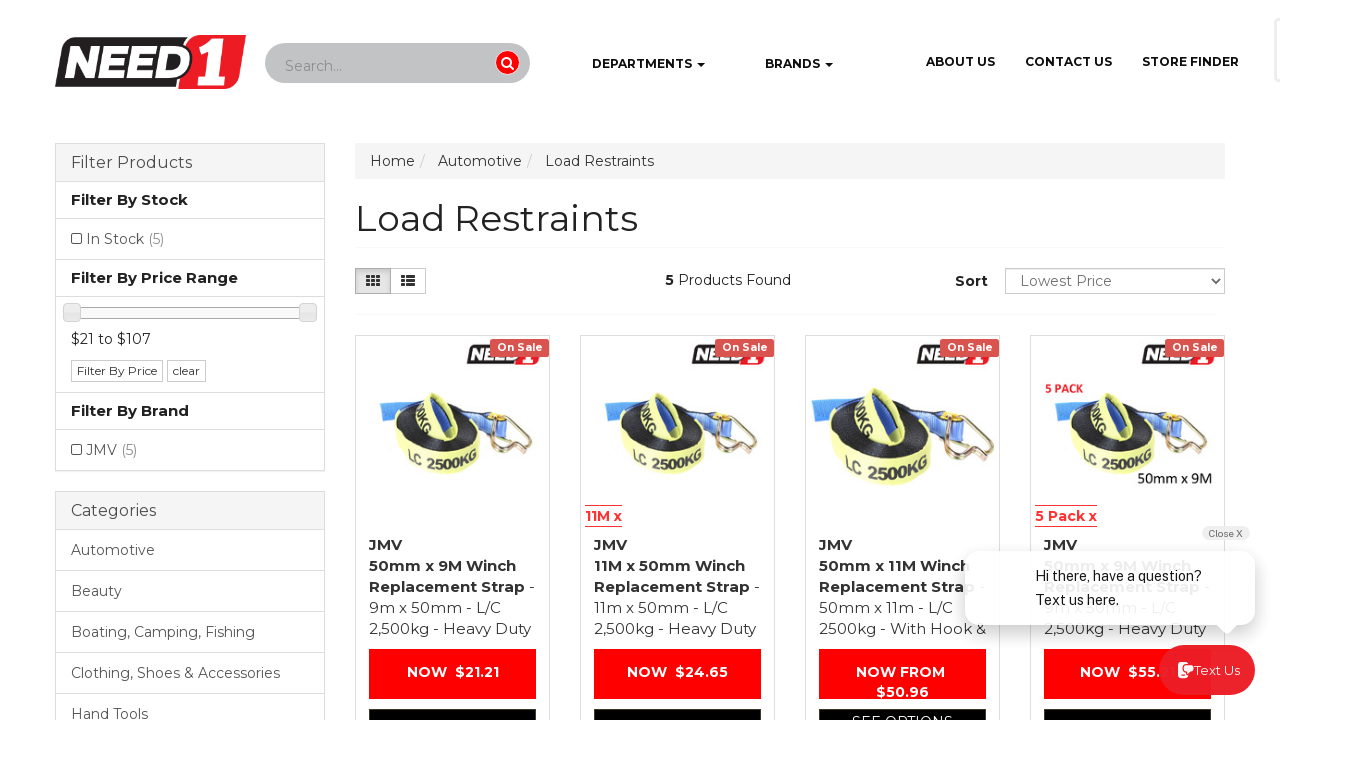

--- FILE ---
content_type: text/html; charset=utf-8
request_url: https://www.need1.com.au/automotive/load-restraints/
body_size: 33818
content:
<!DOCTYPE html>
<html lang="en">
<head itemscope itemtype="http://schema.org/WebSite">
	<meta http-equiv="Content-Type" content="text/html; charset=utf-8"/>
<meta name="keywords" content="Automotive Load Restraints"/>
<meta name="description" content="Load Restraints - Automotive Load Restraints"/>
<meta name="viewport" content="width=device-width, initial-scale=1.0, user-scalable=0"/>
<meta property="og:image" content="https://www.need1.com.au/assets/website_logo.png"/>
<meta property="og:title" content="Automotive Load Restraints"/>
<meta property="og:site_name" content="Need 1"/>
<meta property="og:type" content="website"/>
<meta property="og:url" content="https://www.need1.com.au/automotive/load-restraints/"/>
<meta property="og:description" content="Load Restraints - Automotive Load Restraints"/>

<title itemprop='name'>Automotive Load Restraints - need1.com.au</title>
<link rel="canonical" href="https://www.need1.com.au/automotive/load-restraints/" itemprop="url"/>
<link rel="shortcut icon" href="/assets/favicon_logo.png?1767569471"/>
<link rel="stylesheet" type="text/css" href="/assets/themes/2022-08-avtech-2669/plugins/slick/slick.css?1767569471"/>
<link rel="stylesheet" type="text/css" href="/assets/themes/2022-08-avtech-2669/plugins/slick/slick-theme.css?1767569471"/>
<link rel="stylesheet" type="text/css" href="https://maxcdn.bootstrapcdn.com/font-awesome/4.7.0/css/font-awesome.min.css" media="all"/>
<link rel="stylesheet" type="text/css" href="https://cdn.neto.com.au/assets/neto-cdn/jquery_ui/1.11.1/css/custom-theme/jquery-ui-1.8.18.custom.css" media="all"/>
<link rel="stylesheet" type="text/css" href="https://cdn.neto.com.au/assets/neto-cdn/fancybox/2.1.5/jquery.fancybox.css" media="all"/>
<!--[if lte IE 8]>
	<script type="text/javascript" src="https://cdn.neto.com.au/assets/neto-cdn/html5shiv/3.7.0/html5shiv.js"></script>
	<script type="text/javascript" src="https://cdn.neto.com.au/assets/neto-cdn/respond.js/1.3.0/respond.min.js"></script>
<![endif]-->
<!-- Begin: Script 92 -->
<script async src="https://js.stripe.com/v3/"></script>
<!-- End: Script 92 -->
<!-- Begin: Script 101 -->
<!-- Google Analytics -->
<script>
(function(i,s,o,g,r,a,m){i['GoogleAnalyticsObject']=r;i[r]=i[r]||function(){
(i[r].q=i[r].q||[]).push(arguments)},i[r].l=1*new Date();a=s.createElement(o),
m=s.getElementsByTagName(o)[0];a.async=1;a.src=g;m.parentNode.insertBefore(a,m)
})(window,document,'script','//www.google-analytics.com/analytics.js','ga');
ga('create', 'UA-118602434-1', 'auto');
</script>
<!-- End Google Analytics -->
<!-- End: Script 101 -->
<!-- Begin: Script 106 -->
<!-- Global site tag (gtag.js) - Google Analytics -->
<script async src="https://www.googletagmanager.com/gtag/js?id=325542160"></script>
<script>
  window.dataLayer = window.dataLayer || [];
  function gtag(){dataLayer.push(arguments);}
  gtag('js', new Date());
    gtag('config', '325542160', {
      send_page_view: false
    });
</script>
<!-- End: Script 106 -->
<!-- Begin: Script 108 -->
<script async src="https://cdn.coaxspaces.com/au/pulse.min.js" data-key="hHegHlQ" data-identifier="9ad923"></script>
<script async src="https://trkcall.com/scripts/99091.js"></script>

<style>
.contact-form-default{
display: none !important;
}
</style>
<!-- End: Script 108 -->


	<link class="theme-selector" rel="stylesheet" type="text/css" href="/assets/themes/2022-08-avtech-2669/css/app.css?1767569471" media="all"/>
	<link rel="stylesheet" type="text/css" href="/assets/themes/2022-08-avtech-2669/css/style.css?1767569471" media="all"/>
<style>

  .searchbar{
    margin-bottom: auto;
    margin-top: auto;
    height: 40px;
    background-color: #c1c3c5;
    border-radius: 30px;
    padding: 10px;
    }

    .search_input{
    color: white;
    border: 0;
    outline: 0;
    background: none;
    width: 0;
    caret-color:transparent;
    line-height: 20px;
    transition: width 0.4s linear;
    }

  .searchbar> .search_input{
    padding: 0 10px;
    width: 220px;
    caret-color:red;
    transition: width 0.4s linear;
    }

    .searchbar > .search_icon{
    background: red;
    color:white;
    }

    .search_icon{
    height: 25px;
    width: 25px;
    float: right;
    display: flex;
    justify-content: center;
    align-items: center;
    border-radius: 50%;
    color:white;
    }
	
	
}
	
</style>
<link rel="stylesheet" type="text/css" href="/assets/themes/2022-08-avtech-2669/css/responsive.css?1767569471" media="all"/> 
<!--

.bucketicon{
background-image: url(assets/bucket.png);
background-repeat: no-repeat;
background-position: left top;
padding-top:28px;
margin-bottom:50px;
}

.badge:after{
    content:"";
    position: absolute;
    background: rgba(0,255,0,1);
    height:2rem;
    top:1rem;
    right:1.5rem;
    width:2rem;
    text-align: center;
    line-height: 2rem;;
    font-size: 1rem;
    border-radius: 50%;
    color:#fff;
    border:1px solid dark-green;
-->

</head>
<!--<body id="n_category" class="n_2022-08-avtech-2669" style="background-image: url('https://www.need1.com.au/assets/design-template/bg-texture.jpg'); background-repeat: no-repeat; background-position: center top; background-size: 100% 170px;" >-->
   <body id="n_category" class="n_2022-08-avtech-2669" style="background-repeat: no-repeat; background-position: center top; background-size: 100% 170px;">
    <!--<div class="container wrapper-header" style="url('https://office.masmangroup.com.au/images/Neto/web_assets/px.png') repeat center top; background-color: transparent;">-->
	<div class="container wrapper-header" style="background-color: white;">
        <div class="row row-padded" style="width:90%;">
            <div class="col-xs-12 col-sm-4 wrapper-logo" style="width:40%;padding-right:9%;position:relative;">
                <a href="https://www.need1.com.au" title="Need 1">
                    <img class="logo" src="/assets/website_logo.png?1767569471" alt="Need 1" />
                </a>
            </div>
            <!--<div class="col-sm-8 col-xs-12">-->
			 <div>
             <div class="row visible-xs nMobileNav" style="margin-left:25%; position:relative;margin-bottom:-10px;>
			 
			 <!-- Search Bar Mobile -->
		    
			 <div class="col-xs-12 col-sm-6 text-right" style="margin-top:3%;position:relative;width:40%;margin-left:-12%;">
                        <div class="header-search">
                            <form name="productsearch" method="get" action="/">
                                <input type="hidden" name="rf" value="kw" />
                                <div class="input-group input-group-lg">
								<div class="searchbar">
								<input class="search_input" type="text" value="" id="name_search" autocomplete="off" name="kw" placeholder="Search...">
								<!--<a href="#" class="search_icon"><i class="fas fa-search"></i></a>-->
								<button type="submit" value="Search" class="btn btn-default search_icon" style="margin-top:-1%;position:relative;"><i class="fa fa-search"></i></button>
								</div>
							  </div>
                            </form>
				
                  </div>
             </div>
		
		<!-- End Search Bar -->
	  
			 
			 </div>
			 <div class="navbar-collapse collapse navbar-responsive-collapse hidden-xs">
			    
                <div class="row"></div>
                <div class="row">
                    <div class="col-xs-12 col-sm-6 text-right" style="margin-top:3%;position:relative;width:40%;margin-left:-12%;">
                        <div class="header-search">
                            <form name="productsearch" method="get" action="/">
                                <input type="hidden" name="rf" value="kw" />
                                <div class="input-group input-group-lg">
                                 <!-- <input class="form-control ajax_search" value="" id="name_search" autocomplete="off" name="kw" type="text" />
                                    <span class="input-group-btn">
									<button type="submit" value="Search" class="btn btn-default"><i class="fa fa-search"></i></button>
								   </span>-->
								<div class="searchbar">
								<input class="search_input form-control ajax_search" type="text" value="" id="name_search" autocomplete="off" name="kw" placeholder="Search...">
								<!--<a href="#" class="search_icon"><i class="fas fa-search"></i></a>-->
								  <button type="submit" value="Search" class="btn btn-default search_icon" style="margin-top:-1%;position:relative;"><i class="fa fa-search"></i></button>
								</div>
							  </div>
                            </form>
				    <!--
					 <ul class="nav navbar-nav" style="margin-top:-13%; margin-left:95%;text-transform: uppercase;font-weight:bold;font-size:15px;">
					<!-- Departments -->
					<!--<li class="dropdown dropdown-hover" style="width:130%;">
						<a class="dropdown-toggle desktop_dropdown" href="https://www.need1.com.au/products/"><img style="height:24px; max-height:24px;" src="https://www.need1.com.au/assets/design-template/hamburger.png"/>Departments <span class="caret"></span></a>
						<a class="dropdown-toggle tablet_dropdown"><img style="height:24px; max-height:24px;" src="https://www.need1.com.au/assets/design-template/hamburger.png" /> Departments <span class="caret"></span></a>
						<ul class="dropdown-menu">
							<li class="dropdown dropdown-hover"> <a href="https://www.need1.com.au/automotive/" class="desktop_dropdown dropdown-toggle">Automotive <span class="caret"></span></a>
									<a class="tablet_dropdown dropdown-toggle" >Automotive <span class="caret"></span></a>
									<ul class="dropdown-menu dropdown-menu-horizontal">
											<li class=""> <a href="https://www.need1.com.au/automotive/assortments/" class="nuhover dropdown-toggle">Assortments</a>
									</li><li class=""> <a href="https://www.need1.com.au/automotive/automotive-cleaning/" class="nuhover dropdown-toggle">Automotive Cleaning</a>
									</li><li class=""> <a href="https://www.need1.com.au/automotive/cable-ties/" class="nuhover dropdown-toggle">Cable Ties</a>
									</li><li class=""> <a href="https://www.need1.com.au/chargers-jump-starters/" class="nuhover dropdown-toggle">Chargers & Jump Starters</a>
									</li><li class=""> <a href="https://www.need1.com.au/automotive/load-restraints/" class="nuhover dropdown-toggle">Load Restraints</a>
									</li><li class=""> <a href="https://www.need1.com.au/automotive/magnetic-tools/" class="nuhover dropdown-toggle">Magnetic Tools</a>
									</li><li class=""> <a href="https://www.need1.com.au/automotive/other-automotive/" class="nuhover dropdown-toggle">Other Automotive</a>
									</li><li class=""> <a href="https://www.need1.com.au/automotive/socket-adapters/" class="nuhover dropdown-toggle">Socket Adapters</a>
									</li><li class=""> <a href="https://www.need1.com.au/automotive/tie-down-straps/" class="nuhover dropdown-toggle">Tie Down Straps</a>
									</li><li class=""> <a href="https://www.need1.com.au/automotive/torches/" class="nuhover dropdown-toggle">Torches</a>
									</li><li class=""> <a href="https://www.need1.com.au/automotive/wrenches/" class="nuhover dropdown-toggle">Wrenches</a>
									</li>
										</ul>
									</li><li class="dropdown dropdown-hover"> <a href="https://www.need1.com.au/beauty/" class="desktop_dropdown dropdown-toggle">Beauty <span class="caret"></span></a>
									<a class="tablet_dropdown dropdown-toggle" >Beauty <span class="caret"></span></a>
									<ul class="dropdown-menu dropdown-menu-horizontal">
											<li class=""> <a href="https://www.need1.com.au/beauty/nail-accessories/" class="nuhover dropdown-toggle">Nail Accessories</a>
									</li>
										</ul>
									</li><li class="dropdown dropdown-hover"> <a href="https://www.need1.com.au/boating-camping-fishing/" class="desktop_dropdown dropdown-toggle">Boating, Camping, Fishing <span class="caret"></span></a>
									<a class="tablet_dropdown dropdown-toggle" >Boating, Camping, Fishing <span class="caret"></span></a>
									<ul class="dropdown-menu dropdown-menu-horizontal">
											<li class=""> <a href="https://www.need1.com.au/boating-camping-fishing/bbqs/" class="nuhover dropdown-toggle">BBQs</a>
									</li><li class=""> <a href="https://www.need1.com.au/boating-camping-fishing/fishing-accessories/" class="nuhover dropdown-toggle">Fishing Accessories</a>
									</li><li class=""> <a href="https://www.need1.com.au/boating-camping-fishing/fishing-rods/" class="nuhover dropdown-toggle">Fishing Rods</a>
									</li><li class=""> <a href="https://www.need1.com.au/boating-camping-fishing/gun-cases/" class="nuhover dropdown-toggle">Gun Cases</a>
									</li><li class=""> <a href="https://www.need1.com.au/boating-camping-fishing/gun-safes/" class="nuhover dropdown-toggle">Gun Safes</a>
									</li><li class=""> <a href="https://www.need1.com.au/boating-camping-fishing/outdoor-bags/" class="nuhover dropdown-toggle">Outdoor Bags</a>
									</li><li class=""> <a href="https://www.need1.com.au/boating-camping-fishing/pocket-knives-multi-tools/" class="nuhover dropdown-toggle">Pocket Knives & Multi-Tools</a>
									</li><li class=""> <a href="https://www.need1.com.au/boating-camping-fishing/gun-accessories/" class="nuhover dropdown-toggle">Shooting Accessories </a>
									</li><li class=""> <a href="https://www.need1.com.au/boating-camping-fishing/water-storage/" class="nuhover dropdown-toggle">Water Storage</a>
									</li>
										</ul>
									</li><li class="dropdown dropdown-hover"> <a href="https://www.need1.com.au/clothing-shoes-accessories/" class="desktop_dropdown dropdown-toggle">Clothing, Shoes & Accessories <span class="caret"></span></a>
									<a class="tablet_dropdown dropdown-toggle" >Clothing, Shoes & Accessories <span class="caret"></span></a>
									<ul class="dropdown-menu dropdown-menu-horizontal">
											<li class=""> <a href="https://www.need1.com.au/clothing-shoes-accessories/baby-outfits-sets/" class="nuhover dropdown-toggle">Baby Outfits & Sets</a>
									</li><li class=""> <a href="https://www.need1.com.au/clothing-shoes-accessories/boys-outfits-sets/" class="nuhover dropdown-toggle">Boys Outfits & Sets</a>
									</li><li class=""> <a href="https://www.need1.com.au/clothing-shoes-accessories/boys-pyjama-sets/" class="nuhover dropdown-toggle">Boys Pyjama Sets</a>
									</li><li class=""> <a href="https://www.need1.com.au/clothing-shoes-accessories/boys-tees-tops/" class="nuhover dropdown-toggle">Boys Tees & Tops</a>
									</li><li class=""> <a href="https://www.need1.com.au/clothing-shoes-accessories/boys-underwear/" class="nuhover dropdown-toggle">Boys Underwear</a>
									</li><li class=""> <a href="https://www.need1.com.au/clothing-shoes-accessories/compression-wear/" class="nuhover dropdown-toggle">Compression Wear</a>
									</li><li class=""> <a href="https://www.need1.com.au/girls-coats-and-jackets/" class="nuhover dropdown-toggle">Girls Coats and Jackets</a>
									</li><li class=""> <a href="https://www.need1.com.au/clothing-shoes-accessories/girls-dresses/" class="nuhover dropdown-toggle">Girls Dresses</a>
									</li><li class=""> <a href="https://www.need1.com.au/clothing-shoes-accessories/girls-outfits-sets/" class="nuhover dropdown-toggle">Girls Outfits & Sets</a>
									</li><li class=""> <a href="https://www.need1.com.au/clothing-shoes-accessories/girls-pants/" class="nuhover dropdown-toggle">Girls Pants</a>
									</li><li class=""> <a href="https://www.need1.com.au/clothing-shoes-accessories/girls-pyjama-sets/" class="nuhover dropdown-toggle">Girls Pyjama Sets</a>
									</li><li class=""> <a href="https://www.need1.com.au/clothing-shoes-accessories/girls-shorts/" class="nuhover dropdown-toggle">Girls Shorts</a>
									</li><li class=""> <a href="https://www.need1.com.au/clothing-shoes-accessories/girls-skirts/" class="nuhover dropdown-toggle">Girls Skirts</a>
									</li><li class=""> <a href="https://www.need1.com.au/clothing-shoes-accessories/girls-tees-tops/" class="nuhover dropdown-toggle">Girls Tees & Tops</a>
									</li><li class=""> <a href="https://www.need1.com.au/clothing-shoes-accessories/mens-bags/" class="nuhover dropdown-toggle">Mens Bags</a>
									</li><li class=""> <a href="https://www.need1.com.au/clothing-shoes-accessories/mens-boots/" class="nuhover dropdown-toggle">Mens Boots</a>
									</li><li class=""> <a href="https://www.need1.com.au/clothing-shoes-accessories/mens-casual-shoes/" class="nuhover dropdown-toggle">Mens Casual Shoes</a>
									</li><li class=""> <a href="https://www.need1.com.au/mens-coats-jackets/" class="nuhover dropdown-toggle">Mens Coats & Jackets</a>
									</li><li class=""> <a href="https://www.need1.com.au/clothing-shoes-accessories/mens-gloves/" class="nuhover dropdown-toggle">Mens Gloves</a>
									</li><li class=""> <a href="https://www.need1.com.au/mens-hoodies-sweatshirts/" class="nuhover dropdown-toggle">Mens Hoodies & Sweatshirts</a>
									</li><li class=""> <a href="https://www.need1.com.au/clothing-shoes-accessories/mens-jersey/" class="nuhover dropdown-toggle">Mens Jersey</a>
									</li><li class=""> <a href="https://www.need1.com.au/clothing-shoes-accessories/mens-pants/" class="nuhover dropdown-toggle">Mens Pants</a>
									</li><li class=""> <a href="https://www.need1.com.au/clothing-shoes-accessories/mens-pyjama-bottoms/" class="nuhover dropdown-toggle">Mens Pyjama Bottoms</a>
									</li><li class=""> <a href="https://www.need1.com.au/clothing-shoes-accessories/mens-shorts/" class="nuhover dropdown-toggle">Mens Shorts</a>
									</li><li class=""> <a href="https://www.need1.com.au/clothing-shoes-accessories/mens-slippers/" class="nuhover dropdown-toggle">Mens Slippers</a>
									</li><li class=""> <a href="https://www.need1.com.au/clothing-shoes-accessories/mens-tees-tops/" class="nuhover dropdown-toggle">Mens Tees & Tops</a>
									</li><li class=""> <a href="https://www.need1.com.au/mens-underwear/" class="nuhover dropdown-toggle">Mens Underwear</a>
									</li><li class=""> <a href="https://www.need1.com.au/clothing-shoes-accessories/mens-wallets/" class="nuhover dropdown-toggle">Mens Wallets</a>
									</li><li class=""> <a href="https://www.need1.com.au/clothing-shoes-accessories/mens-watches/" class="nuhover dropdown-toggle">Mens Watches</a>
									</li><li class=""> <a href="https://www.need1.com.au/clothing-shoes-accessories/other-accessories/" class="nuhover dropdown-toggle">Other Accessories</a>
									</li><li class=""> <a href="https://www.need1.com.au/clothing-shoes-accessories/swimming-accessories/" class="nuhover dropdown-toggle">Swimming Accessories </a>
									</li><li class=""> <a href="https://www.need1.com.au/clothing-shoes-accessories/womens-casual-shoes/" class="nuhover dropdown-toggle">Womens Casual Shoes</a>
									</li><li class=""> <a href="https://www.need1.com.au/womens-coats-jackets/" class="nuhover dropdown-toggle">Womens Coats & Jackets</a>
									</li><li class=""> <a href="https://www.need1.com.au/clothing-shoes-accessories/womens-dresses/" class="nuhover dropdown-toggle">Womens Dresses</a>
									</li><li class=""> <a href="https://www.need1.com.au/womens-gloves/" class="nuhover dropdown-toggle">Womens Gloves</a>
									</li><li class=""> <a href="https://www.need1.com.au/clothing-shoes-accessories/womens-jeans/" class="nuhover dropdown-toggle">Womens Jeans</a>
									</li><li class=""> <a href="https://www.need1.com.au/womens-jumpsuits/" class="nuhover dropdown-toggle">Womens Jumpsuits</a>
									</li><li class=""> <a href="https://www.need1.com.au/clothing-shoes-accessories/womens-leggings/" class="nuhover dropdown-toggle">Womens Leggings</a>
									</li><li class=""> <a href="https://www.need1.com.au/clothing-shoes-accessories/womens-pants/" class="nuhover dropdown-toggle">Womens Pants</a>
									</li><li class=""> <a href="https://www.need1.com.au/clothing-shoes-accessories/womens-pyjama-sets/" class="nuhover dropdown-toggle">Womens Pyjama Sets</a>
									</li><li class=""> <a href="https://www.need1.com.au/clothing-shoes-accessories/womens-shorts/" class="nuhover dropdown-toggle">Womens Shorts</a>
									</li><li class=""> <a href="https://www.need1.com.au/clothing-shoes-accessories/womens-skirts/" class="nuhover dropdown-toggle">Womens Skirts</a>
									</li><li class=""> <a href="https://www.need1.com.au/womens-sports-bras/" class="nuhover dropdown-toggle">Womens Sports Bras</a>
									</li><li class=""> <a href="https://www.need1.com.au/clothing-shoes-accessories/womens-tees-tops/" class="nuhover dropdown-toggle">Womens Tees & Tops</a>
									</li><li class=""> <a href="https://www.need1.com.au/womens-underwear/" class="nuhover dropdown-toggle">Womens Underwear</a>
									</li>
										</ul>
									</li><li class="dropdown dropdown-hover"> <a href="https://www.need1.com.au/hand-tools/" class="desktop_dropdown dropdown-toggle">Hand Tools <span class="caret"></span></a>
									<a class="tablet_dropdown dropdown-toggle" >Hand Tools <span class="caret"></span></a>
									<ul class="dropdown-menu dropdown-menu-horizontal">
											<li class=""> <a href="https://www.need1.com.au/hand-tools/axes-hatchets/" class="nuhover dropdown-toggle">Axes & Hatchets</a>
									</li><li class=""> <a href="https://www.need1.com.au/hand-tools/bars-claws/" class="nuhover dropdown-toggle">Bars & Claws</a>
									</li><li class=""> <a href="https://www.need1.com.au/hand-tools/cable-cutters/" class="nuhover dropdown-toggle">Cable Cutters</a>
									</li><li class=""> <a href="https://www.need1.com.au/hand-tools/chalk-lines/" class="nuhover dropdown-toggle">Chalk Lines</a>
									</li><li class=""> <a href="https://www.need1.com.au/hand-tools/chisels/" class="nuhover dropdown-toggle">Chisels</a>
									</li><li class=""> <a href="https://www.need1.com.au/hand-tools/drill-bit-accessories/" class="nuhover dropdown-toggle">Drill Bit Accessories</a>
									</li><li class=""> <a href="https://www.need1.com.au/hand-tools/drill-bit-sets/" class="nuhover dropdown-toggle">Drill Bit Sets</a>
									</li><li class=""> <a href="https://www.need1.com.au/hand-tools/drill-presses/" class="nuhover dropdown-toggle">Drill Presses</a>
									</li><li class=""> <a href="https://www.need1.com.au/hand-tools/garden-spades/" class="nuhover dropdown-toggle">Garden Spades</a>
									</li><li class=""> <a href="https://www.need1.com.au/hand-tools/gardening-accessories/" class="nuhover dropdown-toggle">Gardening Accessories</a>
									</li><li class=""> <a href="https://www.need1.com.au/hand-tools/grease-guns/" class="nuhover dropdown-toggle">Grease Guns</a>
									</li><li class=""> <a href="https://www.need1.com.au/hand-tools/grinding-accessories/" class="nuhover dropdown-toggle">Grinding Accessories</a>
									</li><li class=""> <a href="https://www.need1.com.au/hand-tools/hammers/" class="nuhover dropdown-toggle">Hammers</a>
									</li><li class=""> <a href="https://www.need1.com.au/hand-tools/hand-snips/" class="nuhover dropdown-toggle">Hand Snips</a>
									</li><li class=""> <a href="https://www.need1.com.au/hand-tools/handsaws/" class="nuhover dropdown-toggle">Handsaws</a>
									</li><li class=""> <a href="https://www.need1.com.au/hand-tools/knives-knife-blades/" class="nuhover dropdown-toggle">Knives & Knife Blades</a>
									</li><li class=""> <a href="https://www.need1.com.au/hand-tools/leads-probes/" class="nuhover dropdown-toggle">Leads & Probes</a>
									</li><li class=""> <a href="https://www.need1.com.au/hand-tools/mallets/" class="nuhover dropdown-toggle">Mallets</a>
									</li><li class=""> <a href="https://www.need1.com.au/hand-tools/measuring-layout-tools/" class="nuhover dropdown-toggle">Measuring & Layout Tools</a>
									</li><li class=""> <a href="https://www.need1.com.au/hand-tools/nails/" class="nuhover dropdown-toggle">Nails</a>
									</li><li class=""> <a href="https://www.need1.com.au/hand-tools/other/" class="nuhover dropdown-toggle">Other</a>
									</li><li class=""> <a href="https://www.need1.com.au/hand-tools/painting-accessories/" class="nuhover dropdown-toggle">Painting Accessories</a>
									</li><li class=""> <a href="https://www.need1.com.au/hand-tools/pincers-nippers/" class="nuhover dropdown-toggle">Pincers & Nippers</a>
									</li><li class=""> <a href="https://www.need1.com.au/hand-tools/pliers/" class="nuhover dropdown-toggle">Pliers</a>
									</li><li class=""> <a href="https://www.need1.com.au/hand-tools/podger-spanners/" class="nuhover dropdown-toggle">Podger Spanners</a>
									</li><li class=""> <a href="https://www.need1.com.au/hand-tools/power-tools/" class="nuhover dropdown-toggle">Power Tools</a>
									</li><li class=""> <a href="https://www.need1.com.au/hand-tools/riveters/" class="nuhover dropdown-toggle">Riveters</a>
									</li><li class=""> <a href="https://www.need1.com.au/hand-tools/sanding/" class="nuhover dropdown-toggle">Sanding</a>
									</li><li class=""> <a href="https://www.need1.com.au/hand-tools/scales/" class="nuhover dropdown-toggle">Scales</a>
									</li><li class=""> <a href="https://www.need1.com.au/hand-tools/scissors/" class="nuhover dropdown-toggle">Scissors</a>
									</li><li class=""> <a href="https://www.need1.com.au/hand-tools/screwdriver-bits/" class="nuhover dropdown-toggle">Screwdriver Bits</a>
									</li><li class=""> <a href="https://www.need1.com.au/hand-tools/screwdrivers/" class="nuhover dropdown-toggle">Screwdrivers</a>
									</li><li class=""> <a href="https://www.need1.com.au/hand-tools/sds-drill-bits/" class="nuhover dropdown-toggle">SDS Drill Bits</a>
									</li><li class=""> <a href="https://www.need1.com.au/hand-tools/shovels/" class="nuhover dropdown-toggle">Shovels</a>
									</li><li class=""> <a href="https://www.need1.com.au/hand-tools/socket-sets/" class="nuhover dropdown-toggle">Socket Sets</a>
									</li><li class=""> <a href="https://www.need1.com.au/hand-tools/spanner-sets/" class="nuhover dropdown-toggle">Spanner Sets</a>
									</li><li class=""> <a href="https://www.need1.com.au/hand-tools/spirit-levels/" class="nuhover dropdown-toggle">Spirit Levels</a>
									</li><li class=""> <a href="https://www.need1.com.au/hand-tools/staple-guns/" class="nuhover dropdown-toggle">Staple Guns</a>
									</li><li class=""> <a href="https://www.need1.com.au/hand-tools/steps-ladders/" class="nuhover dropdown-toggle">Steps & Ladders</a>
									</li><li class=""> <a href="https://www.need1.com.au/hand-tools/tape-adhesives/" class="nuhover dropdown-toggle">Tape Adhesives</a>
									</li><li class=""> <a href="https://www.need1.com.au/hand-tools/tape-measures/" class="nuhover dropdown-toggle">Tape Measures</a>
									</li><li class=""> <a href="https://www.need1.com.au/hand-tools/tile-cutters/" class="nuhover dropdown-toggle">Tile Cutters</a>
									</li><li class=""> <a href="https://www.need1.com.au/hand-tools/tool-pouches-accessories/" class="nuhover dropdown-toggle">Tool Pouches & Accessories</a>
									</li><li class=""> <a href="https://www.need1.com.au/hand-tools/trowels/" class="nuhover dropdown-toggle">Trowels</a>
									</li><li class=""> <a href="https://www.need1.com.au/hand-tools/twines/" class="nuhover dropdown-toggle">Twines</a>
									</li><li class=""> <a href="https://www.need1.com.au/hand-tools/vices/" class="nuhover dropdown-toggle">Vices</a>
									</li><li class=""> <a href="https://www.need1.com.au/hand-tools/wall-scrapers/" class="nuhover dropdown-toggle">Wall Scrapers</a>
									</li>
										</ul>
									</li><li class="dropdown dropdown-hover"> <a href="https://www.need1.com.au/height-safety/" class="desktop_dropdown dropdown-toggle">Height Safety <span class="caret"></span></a>
									<a class="tablet_dropdown dropdown-toggle" >Height Safety <span class="caret"></span></a>
									<ul class="dropdown-menu dropdown-menu-horizontal">
											<li class=""> <a href="https://www.need1.com.au/height-safety/harnesses/" class="nuhover dropdown-toggle">Harnesses</a>
									</li><li class=""> <a href="https://www.need1.com.au/height-safety/karabiners/" class="nuhover dropdown-toggle">Karabiners</a>
									</li><li class=""> <a href="https://www.need1.com.au/height-safety/lanyards/" class="nuhover dropdown-toggle">Lanyards</a>
									</li><li class=""> <a href="https://www.need1.com.au/height-safety/other-height-safety/" class="nuhover dropdown-toggle">Other Height Safety</a>
									</li><li class=""> <a href="https://www.need1.com.au/height-safety/roofers-kits/" class="nuhover dropdown-toggle">Roofers Kits</a>
									</li>
										</ul>
									</li><li class="dropdown dropdown-hover"> <a href="https://www.need1.com.au/household/" class="desktop_dropdown dropdown-toggle">Household <span class="caret"></span></a>
									<a class="tablet_dropdown dropdown-toggle" >Household <span class="caret"></span></a>
									<ul class="dropdown-menu dropdown-menu-horizontal">
											<li class=""> <a href="https://www.need1.com.au/household/action-figures/" class="nuhover dropdown-toggle">Action Figures</a>
									</li><li class=""> <a href="https://www.need1.com.au/household/artwork-posters/" class="nuhover dropdown-toggle">Artwork & Posters</a>
									</li><li class=""> <a href="https://www.need1.com.au/household/bathroom-accessories/" class="nuhover dropdown-toggle">Bathroom Accessories</a>
									</li><li class=""> <a href="https://www.need1.com.au/household/batteries/" class="nuhover dropdown-toggle">Batteries</a>
									</li><li class=""> <a href="https://www.need1.com.au/household/bluetooth-speakers/" class="nuhover dropdown-toggle">Bluetooth Speakers</a>
									</li><li class=""> <a href="https://www.need1.com.au/household/cricket-accessories/" class="nuhover dropdown-toggle">Cricket Accessories</a>
									</li><li class=""> <a href="https://www.need1.com.au/household/garden-lights/" class="nuhover dropdown-toggle">Garden Lights</a>
									</li><li class=""> <a href="https://www.need1.com.au/household/headphones/" class="nuhover dropdown-toggle">Headphones</a>
									</li><li class=""> <a href="https://www.need1.com.au/household/kids-toys/" class="nuhover dropdown-toggle">Kids' Toys</a>
									</li><li class=""> <a href="https://www.need1.com.au/household/kitchen-accessories/" class="nuhover dropdown-toggle">Kitchen Accessories</a>
									</li><li class=""> <a href="https://www.need1.com.au/household/letterboxes-and-slots/" class="nuhover dropdown-toggle">Letterboxes & Slots</a>
									</li><li class=""> <a href="https://www.need1.com.au/household/lighting/" class="nuhover dropdown-toggle">Lighting</a>
									</li><li class=""> <a href="https://www.need1.com.au/household/massage-kits/" class="nuhover dropdown-toggle">Massage Kits</a>
									</li><li class=""> <a href="https://www.need1.com.au/household/moving-dollies/" class="nuhover dropdown-toggle">Moving Dollies</a>
									</li><li class=""> <a href="https://www.need1.com.au/household/non-fiction-books/" class="nuhover dropdown-toggle">Non-Fiction Books</a>
									</li><li class=""> <a href="https://www.need1.com.au/household/other/" class="nuhover dropdown-toggle">Other</a>
									</li><li class=""> <a href="https://www.need1.com.au/household/phone-accessories/" class="nuhover dropdown-toggle">Phone Accessories</a>
									</li><li class=""> <a href="https://www.need1.com.au/household/planter-boxes/" class="nuhover dropdown-toggle">Planter Boxes</a>
									</li><li class=""> <a href="https://www.need1.com.au/household/stationery-office-products/" class="nuhover dropdown-toggle">Stationery & Office Products</a>
									</li><li class=""> <a href="https://www.need1.com.au/household/towels/" class="nuhover dropdown-toggle">Towels</a>
									</li><li class=""> <a href="https://www.need1.com.au/household/video-games/" class="nuhover dropdown-toggle">Video Games</a>
									</li><li class=""> <a href="https://www.need1.com.au/household/watering-cans/" class="nuhover dropdown-toggle">Watering Cans</a>
									</li>
										</ul>
									</li><li class="dropdown dropdown-hover"> <a href="https://www.need1.com.au/lifting-rigging/" class="desktop_dropdown dropdown-toggle">Lifting & Rigging <span class="caret"></span></a>
									<a class="tablet_dropdown dropdown-toggle" >Lifting & Rigging <span class="caret"></span></a>
									<ul class="dropdown-menu dropdown-menu-horizontal">
											<li class=""> <a href="https://www.need1.com.au/lifting-rigging/chain-slings/" class="nuhover dropdown-toggle">Chain Slings</a>
									</li><li class=""> <a href="https://www.need1.com.au/lifting-rigging/flat-web-slings/" class="nuhover dropdown-toggle">Flat Web Slings</a>
									</li><li class=""> <a href="https://www.need1.com.au/lifting-rigging/hooks-fittings-components/" class="nuhover dropdown-toggle">Hooks, Fittings, Components</a>
									</li><li class=""> <a href="https://www.need1.com.au/lifting-rigging/lever-blocks/" class="nuhover dropdown-toggle">Lever Blocks</a>
									</li><li class="dropdown dropdown-hover"> <a href="https://www.need1.com.au/lifting-rigging/other-lifting-rigging/" class="nuhover dropdown-toggle">Other Lifting & Rigging</a>
									<ul class="dropdown-menu dropdown-menu-horizontal">
											<li class=""> <a href="https://www.need1.com.au/lifting-rigging/other-lifting-rigging/rig-mate-geared-girder-trolley/">RIG-MATE Geared Girder Trolley</a>
									</li>
										</ul>
									</li><li class=""> <a href="https://www.need1.com.au/lifting-rigging/plate-lifting-clamps/" class="nuhover dropdown-toggle">Plate Lifting Clamps</a>
									</li><li class=""> <a href="https://www.need1.com.au/lifting-rigging/round-web-slings/" class="nuhover dropdown-toggle">Round Web Slings</a>
									</li><li class=""> <a href="https://www.need1.com.au/lifting-rigging/shackles/" class="nuhover dropdown-toggle">Shackles</a>
									</li><li class=""> <a href="https://www.need1.com.au/lifting-rigging/stainless-steel-fittings/" class="nuhover dropdown-toggle">Stainless Steel Fittings</a>
									</li><li class=""> <a href="https://www.need1.com.au/lifting-rigging/wire-ropes/" class="nuhover dropdown-toggle">Wire Ropes</a>
									</li>
										</ul>
									</li><li class="dropdown dropdown-hover"> <a href="https://www.need1.com.au/other/" class="desktop_dropdown dropdown-toggle">Other <span class="caret"></span></a>
									<a class="tablet_dropdown dropdown-toggle" >Other <span class="caret"></span></a>
									<ul class="dropdown-menu dropdown-menu-horizontal">
											<li class=""> <a href="https://www.need1.com.au/other/other/" class="nuhover dropdown-toggle">Other</a>
									</li>
										</ul>
									</li><li class="dropdown dropdown-hover"> <a href="https://www.need1.com.au/ppe-workwear/" class="desktop_dropdown dropdown-toggle">PPE & Workwear <span class="caret"></span></a>
									<a class="tablet_dropdown dropdown-toggle" >PPE & Workwear <span class="caret"></span></a>
									<ul class="dropdown-menu dropdown-menu-horizontal">
											<li class=""> <a href="https://www.need1.com.au/ppe-workwear/carabiners/" class="nuhover dropdown-toggle">Carabiners</a>
									</li><li class=""> <a href="https://www.need1.com.au/ppe-workwear/coveralls/" class="nuhover dropdown-toggle">Coveralls</a>
									</li><li class=""> <a href="https://www.need1.com.au/ppe-workwear/ear-muffs-plugs/" class="nuhover dropdown-toggle">Ear Muffs & Plugs</a>
									</li><li class=""> <a href="https://www.need1.com.au/ppe-workwear/eye-protection/" class="nuhover dropdown-toggle">Eye Protection</a>
									</li><li class=""> <a href="https://www.need1.com.au/ppe-workwear/fire-extinguishers/" class="nuhover dropdown-toggle">Fire Extinguishers</a>
									</li><li class=""> <a href="https://www.need1.com.au/ppe-workwear/first-aid/" class="nuhover dropdown-toggle">First Aid</a>
									</li><li class=""> <a href="https://www.need1.com.au/ppe-workwear/footwear/" class="nuhover dropdown-toggle">Footwear</a>
									</li><li class=""> <a href="https://www.need1.com.au/ppe-workwear/gloves/" class="nuhover dropdown-toggle">Gloves</a>
									</li><li class=""> <a href="https://www.need1.com.au/ppe-workwear/gumboots/" class="nuhover dropdown-toggle">Gumboots</a>
									</li><li class=""> <a href="https://www.need1.com.au/ppe-workwear/jackets/" class="nuhover dropdown-toggle">Jackets</a>
									</li><li class=""> <a href="https://www.need1.com.au/ppe-workwear/jumpers/" class="nuhover dropdown-toggle">Jumpers</a>
									</li><li class=""> <a href="https://www.need1.com.au/ppe-workwear/other/" class="nuhover dropdown-toggle">Other</a>
									</li><li class=""> <a href="https://www.need1.com.au/ppe-workwear/pants/" class="nuhover dropdown-toggle">Pants</a>
									</li><li class=""> <a href="https://www.need1.com.au/ppe-workwear/protective-head-gear/" class="nuhover dropdown-toggle">Protective Head Gear</a>
									</li><li class=""> <a href="https://www.need1.com.au/ppe-workwear/respiratory-masks/" class="nuhover dropdown-toggle">Respiratory Masks</a>
									</li><li class=""> <a href="https://www.need1.com.au/ppe-workwear/safety-signs/" class="nuhover dropdown-toggle">Safety Signs</a>
									</li><li class=""> <a href="https://www.need1.com.au/ppe-workwear/safety-vests/" class="nuhover dropdown-toggle">Safety Vests</a>
									</li><li class=""> <a href="https://www.need1.com.au/ppe-workwear/security-vests/" class="nuhover dropdown-toggle">Security Vests</a>
									</li><li class=""> <a href="https://www.need1.com.au/ppe-workwear/shirts/" class="nuhover dropdown-toggle">Shirts</a>
									</li><li class=""> <a href="https://www.need1.com.au/ppe-workwear/shorts/" class="nuhover dropdown-toggle">Shorts</a>
									</li><li class=""> <a href="https://www.need1.com.au/ppe-workwear/singlets/" class="nuhover dropdown-toggle">Singlets</a>
									</li><li class=""> <a href="https://www.need1.com.au/ppe-workwear/valve-lockouts/" class="nuhover dropdown-toggle">Valve Lockouts</a>
									</li>
										</ul>
									</li><li class="dropdown dropdown-hover"> <a href="https://www.need1.com.au/welding/" class="desktop_dropdown dropdown-toggle">Welding <span class="caret"></span></a>
									<a class="tablet_dropdown dropdown-toggle" >Welding <span class="caret"></span></a>
									<ul class="dropdown-menu dropdown-menu-horizontal">
											<li class=""> <a href="https://www.need1.com.au/welding/welding-accessories/" class="nuhover dropdown-toggle">Welding Accessories</a>
									</li>
										</ul>
									</li><li class="dropdown dropdown-hover"> <a href="https://www.need1.com.au/wholesale-electrical-supplies/" class="desktop_dropdown dropdown-toggle">Wholesale Electrical Supplies <span class="caret"></span></a>
									<a class="tablet_dropdown dropdown-toggle" >Wholesale Electrical Supplies <span class="caret"></span></a>
									<ul class="dropdown-menu dropdown-menu-horizontal">
											<li class=""> <a href="https://www.need1.com.au/wholesale-electrical-supplies/ceiling-downlights/" class="nuhover dropdown-toggle">Ceiling & Downlights</a>
									</li><li class=""> <a href="https://www.need1.com.au/wholesale-electrical-supplies/conduit-and-fittings/" class="nuhover dropdown-toggle">Conduit and Fittings</a>
									</li><li class=""> <a href="https://www.need1.com.au/wholesale-electrical-supplies/exit-emergency/" class="nuhover dropdown-toggle">Exit & Emergency</a>
									</li><li class=""> <a href="https://www.need1.com.au/wholesale-electrical-supplies/fans-ventilation/" class="nuhover dropdown-toggle">Fans & Ventilation</a>
									</li><li class=""> <a href="https://www.need1.com.au/wholesale-electrical-supplies/flood-lights/" class="nuhover dropdown-toggle">Flood Lights</a>
									</li><li class=""> <a href="https://www.need1.com.au/wholesale-electrical-supplies/garden-deck-lights/" class="nuhover dropdown-toggle">Garden & Deck Lights</a>
									</li><li class=""> <a href="https://www.need1.com.au/wholesale-electrical-supplies/led-battens/" class="nuhover dropdown-toggle">LED Battens</a>
									</li><li class=""> <a href="https://www.need1.com.au/wholesale-electrical-supplies/led-globes/" class="nuhover dropdown-toggle">LED Globes</a>
									</li><li class=""> <a href="https://www.need1.com.au/wholesale-electrical-supplies/led-strips-drivers-controllers/" class="nuhover dropdown-toggle">LED Strips, Drivers & Controllers</a>
									</li><li class=""> <a href="https://www.need1.com.au/wholesale-electrical-supplies/lighting-sensors/" class="nuhover dropdown-toggle">Lighting Sensors</a>
									</li><li class=""> <a href="https://www.need1.com.au/wholesale-electrical-supplies/outdoor-wall-ceiling-lights/" class="nuhover dropdown-toggle">Outdoor Wall & Ceiling Lights</a>
									</li><li class=""> <a href="https://www.need1.com.au/wholesale-electrical-supplies/pendant-lights/" class="nuhover dropdown-toggle">Pendant Lights</a>
									</li><li class=""> <a href="https://www.need1.com.au/wholesale-electrical-supplies/switchboards/" class="nuhover dropdown-toggle">Switchboards</a>
									</li><li class=""> <a href="https://www.need1.com.au/wholesale-electrical-supplies/switches-powerpoints/" class="nuhover dropdown-toggle">Switches & PowerPoints</a>
									</li><li class=""> <a href="https://www.need1.com.au/wholesale-electrical-supplies/vde/" class="nuhover dropdown-toggle">VDE</a>
									</li><li class=""> <a href="https://www.need1.com.au/wholesale-electrical-supplies/weatherproof-switches-powerpoints/" class="nuhover dropdown-toggle">Weatherproof Switches & PowerPoints</a>
									</li>
										</ul>
									</li>
							</ul>
					</li>
					<!-- end Departments -->

					<!-- Brands -->
					<!--<li class="dropdown dropdown-hover" style="width:75%;">
						<a class="dropdown-toggle desktop_dropdown" href="https://www.need1.com.au/brands/"><img style="height:24px; max-height:24px;"/>Brands <span class="caret"></span></a>
						<a class="dropdown-toggle tablet_dropdown"><img style="height:24px; max-height:24px;" src="https://www.need1.com.au/assets/design-template/hamburger.png"/>Brands <span class="caret"></span></a>

						<ul class="dropdown-menu">
							<li class="dropdown dropdown-hover"><a href="/brand/team-uggs/" >Team UGGS</a></li>
								<li class="dropdown dropdown-hover"><a href="/brand/team-kicks/" >Team KICKS</a></li>
								<li class="dropdown dropdown-hover"><a href="/brand/crown-lighting/" >Crown Lighting</a></li>
								<li class="dropdown dropdown-hover"><a href="/brand/secta/" >Secta</a></li>
								<li class="dropdown dropdown-hover"><a href="/brand/jmv/" >JMV</a></li>
								<li class="dropdown dropdown-hover"><a href="/brand/tsunami/" >Tsunami</a></li>
								<li class="dropdown dropdown-hover"><a href="/brand/puma/" >Puma</a></li>
								<li class="dropdown dropdown-hover"><a href="/brand/lift-safe/" >Lift Safe</a></li>
								<li class="dropdown dropdown-hover"><a href="/brand/kincrome/" >Kincrome</a></li>
								<li class="dropdown dropdown-hover"><a href="/brand/tommy-hilfiger/" >Tommy Hilfiger</a></li>
								<li class="dropdown dropdown-hover"><a href="/brand/nautica/" >Nautica</a></li>
								<li class="dropdown dropdown-hover"><a href="/brand/sthor/" >STHOR</a></li>
								<li class="dropdown dropdown-hover"><a href="/brand/tolsen/" >Tolsen</a></li>
								<li class="dropdown dropdown-hover"><a href="/brands" >Lots More!...</a></li>
								
						</ul>
					   </li>
					<!-- end Brands -->
				       <!--</ul>-->
                  </div>
                    </div>
					
					
					
					<div class="col-xs-12 col-sm-6 text-left">
					<ul class="nav navbar-nav" style="text-transform: uppercase;font-weight:bold;font-size:15px;margin-top:11%;margin-left:-12%;">
					<!-- Departments -->
					<li class="dropdown dropdown-hover">
						<a class="dropdown-toggle desktop_dropdown" href="https://www.need1.com.au/products/"><img style="height:24px; max-height:24px;" src="https://www.need1.com.au/assets/design-template/hamburger.png" /> Departments <span class="caret"></span></a>
						<a class="dropdown-toggle tablet_dropdown"><img style="height:24px; max-height:24px;" src="https://www.need1.com.au/assets/design-template/hamburger.png" /> Departments <span class="caret"></span></a>
						<ul class="dropdown-menu">
							<li class="dropdown dropdown-hover"> <a href="https://www.need1.com.au/automotive/" class="desktop_dropdown dropdown-toggle">Automotive <span class="caret"></span></a>
									<a class="tablet_dropdown dropdown-toggle" >Automotive <span class="caret"></span></a>
									<ul class="dropdown-menu dropdown-menu-horizontal">
											<li class=""> <a href="https://www.need1.com.au/automotive/assortments/" class="nuhover dropdown-toggle">Assortments</a>
									</li><li class=""> <a href="https://www.need1.com.au/automotive/automotive-cleaning/" class="nuhover dropdown-toggle">Automotive Cleaning</a>
									</li><li class=""> <a href="https://www.need1.com.au/automotive/cable-ties/" class="nuhover dropdown-toggle">Cable Ties</a>
									</li><li class=""> <a href="https://www.need1.com.au/chargers-jump-starters/" class="nuhover dropdown-toggle">Chargers & Jump Starters</a>
									</li><li class=""> <a href="https://www.need1.com.au/automotive/load-restraints/" class="nuhover dropdown-toggle">Load Restraints</a>
									</li><li class=""> <a href="https://www.need1.com.au/automotive/magnetic-tools/" class="nuhover dropdown-toggle">Magnetic Tools</a>
									</li><li class=""> <a href="https://www.need1.com.au/automotive/other-automotive/" class="nuhover dropdown-toggle">Other Automotive</a>
									</li><li class=""> <a href="https://www.need1.com.au/automotive/socket-adapters/" class="nuhover dropdown-toggle">Socket Adapters</a>
									</li><li class=""> <a href="https://www.need1.com.au/automotive/tie-down-straps/" class="nuhover dropdown-toggle">Tie Down Straps</a>
									</li><li class=""> <a href="https://www.need1.com.au/automotive/torches/" class="nuhover dropdown-toggle">Torches</a>
									</li><li class=""> <a href="https://www.need1.com.au/automotive/wrenches/" class="nuhover dropdown-toggle">Wrenches</a>
									</li>
										</ul>
									</li><li class="dropdown dropdown-hover"> <a href="https://www.need1.com.au/beauty/" class="desktop_dropdown dropdown-toggle">Beauty <span class="caret"></span></a>
									<a class="tablet_dropdown dropdown-toggle" >Beauty <span class="caret"></span></a>
									<ul class="dropdown-menu dropdown-menu-horizontal">
											<li class=""> <a href="https://www.need1.com.au/beauty/nail-accessories/" class="nuhover dropdown-toggle">Nail Accessories</a>
									</li>
										</ul>
									</li><li class="dropdown dropdown-hover"> <a href="https://www.need1.com.au/boating-camping-fishing/" class="desktop_dropdown dropdown-toggle">Boating, Camping, Fishing <span class="caret"></span></a>
									<a class="tablet_dropdown dropdown-toggle" >Boating, Camping, Fishing <span class="caret"></span></a>
									<ul class="dropdown-menu dropdown-menu-horizontal">
											<li class=""> <a href="https://www.need1.com.au/boating-camping-fishing/bbqs/" class="nuhover dropdown-toggle">BBQs</a>
									</li><li class=""> <a href="https://www.need1.com.au/boating-camping-fishing/fishing-accessories/" class="nuhover dropdown-toggle">Fishing Accessories</a>
									</li><li class=""> <a href="https://www.need1.com.au/boating-camping-fishing/fishing-rods/" class="nuhover dropdown-toggle">Fishing Rods</a>
									</li><li class=""> <a href="https://www.need1.com.au/boating-camping-fishing/gun-cases/" class="nuhover dropdown-toggle">Gun Cases</a>
									</li><li class=""> <a href="https://www.need1.com.au/boating-camping-fishing/gun-safes/" class="nuhover dropdown-toggle">Gun Safes</a>
									</li><li class=""> <a href="https://www.need1.com.au/boating-camping-fishing/outdoor-bags/" class="nuhover dropdown-toggle">Outdoor Bags</a>
									</li><li class=""> <a href="https://www.need1.com.au/boating-camping-fishing/pocket-knives-multi-tools/" class="nuhover dropdown-toggle">Pocket Knives & Multi-Tools</a>
									</li><li class=""> <a href="https://www.need1.com.au/boating-camping-fishing/gun-accessories/" class="nuhover dropdown-toggle">Shooting Accessories </a>
									</li><li class=""> <a href="https://www.need1.com.au/boating-camping-fishing/water-storage/" class="nuhover dropdown-toggle">Water Storage</a>
									</li>
										</ul>
									</li><li class="dropdown dropdown-hover"> <a href="https://www.need1.com.au/clothing-shoes-accessories/" class="desktop_dropdown dropdown-toggle">Clothing, Shoes & Accessories <span class="caret"></span></a>
									<a class="tablet_dropdown dropdown-toggle" >Clothing, Shoes & Accessories <span class="caret"></span></a>
									<ul class="dropdown-menu dropdown-menu-horizontal">
											<li class=""> <a href="https://www.need1.com.au/clothing-shoes-accessories/baby-outfits-sets/" class="nuhover dropdown-toggle">Baby Outfits & Sets</a>
									</li><li class=""> <a href="https://www.need1.com.au/clothing-shoes-accessories/boys-outfits-sets/" class="nuhover dropdown-toggle">Boys Outfits & Sets</a>
									</li><li class=""> <a href="https://www.need1.com.au/clothing-shoes-accessories/boys-pyjama-sets/" class="nuhover dropdown-toggle">Boys Pyjama Sets</a>
									</li><li class=""> <a href="https://www.need1.com.au/clothing-shoes-accessories/boys-tees-tops/" class="nuhover dropdown-toggle">Boys Tees & Tops</a>
									</li><li class=""> <a href="https://www.need1.com.au/clothing-shoes-accessories/boys-underwear/" class="nuhover dropdown-toggle">Boys Underwear</a>
									</li><li class=""> <a href="https://www.need1.com.au/clothing-shoes-accessories/compression-wear/" class="nuhover dropdown-toggle">Compression Wear</a>
									</li><li class=""> <a href="https://www.need1.com.au/girls-coats-and-jackets/" class="nuhover dropdown-toggle">Girls Coats and Jackets</a>
									</li><li class=""> <a href="https://www.need1.com.au/clothing-shoes-accessories/girls-dresses/" class="nuhover dropdown-toggle">Girls Dresses</a>
									</li><li class=""> <a href="https://www.need1.com.au/clothing-shoes-accessories/girls-outfits-sets/" class="nuhover dropdown-toggle">Girls Outfits & Sets</a>
									</li><li class=""> <a href="https://www.need1.com.au/clothing-shoes-accessories/girls-pants/" class="nuhover dropdown-toggle">Girls Pants</a>
									</li><li class=""> <a href="https://www.need1.com.au/clothing-shoes-accessories/girls-pyjama-sets/" class="nuhover dropdown-toggle">Girls Pyjama Sets</a>
									</li><li class=""> <a href="https://www.need1.com.au/clothing-shoes-accessories/girls-shorts/" class="nuhover dropdown-toggle">Girls Shorts</a>
									</li><li class=""> <a href="https://www.need1.com.au/clothing-shoes-accessories/girls-skirts/" class="nuhover dropdown-toggle">Girls Skirts</a>
									</li><li class=""> <a href="https://www.need1.com.au/clothing-shoes-accessories/girls-tees-tops/" class="nuhover dropdown-toggle">Girls Tees & Tops</a>
									</li><li class=""> <a href="https://www.need1.com.au/clothing-shoes-accessories/mens-bags/" class="nuhover dropdown-toggle">Mens Bags</a>
									</li><li class=""> <a href="https://www.need1.com.au/clothing-shoes-accessories/mens-boots/" class="nuhover dropdown-toggle">Mens Boots</a>
									</li><li class=""> <a href="https://www.need1.com.au/clothing-shoes-accessories/mens-casual-shoes/" class="nuhover dropdown-toggle">Mens Casual Shoes</a>
									</li><li class=""> <a href="https://www.need1.com.au/mens-coats-jackets/" class="nuhover dropdown-toggle">Mens Coats & Jackets</a>
									</li><li class=""> <a href="https://www.need1.com.au/clothing-shoes-accessories/mens-gloves/" class="nuhover dropdown-toggle">Mens Gloves</a>
									</li><li class=""> <a href="https://www.need1.com.au/mens-hoodies-sweatshirts/" class="nuhover dropdown-toggle">Mens Hoodies & Sweatshirts</a>
									</li><li class=""> <a href="https://www.need1.com.au/clothing-shoes-accessories/mens-jersey/" class="nuhover dropdown-toggle">Mens Jersey</a>
									</li><li class=""> <a href="https://www.need1.com.au/clothing-shoes-accessories/mens-pants/" class="nuhover dropdown-toggle">Mens Pants</a>
									</li><li class=""> <a href="https://www.need1.com.au/clothing-shoes-accessories/mens-pyjama-bottoms/" class="nuhover dropdown-toggle">Mens Pyjama Bottoms</a>
									</li><li class=""> <a href="https://www.need1.com.au/clothing-shoes-accessories/mens-shorts/" class="nuhover dropdown-toggle">Mens Shorts</a>
									</li><li class=""> <a href="https://www.need1.com.au/clothing-shoes-accessories/mens-slippers/" class="nuhover dropdown-toggle">Mens Slippers</a>
									</li><li class=""> <a href="https://www.need1.com.au/clothing-shoes-accessories/mens-tees-tops/" class="nuhover dropdown-toggle">Mens Tees & Tops</a>
									</li><li class=""> <a href="https://www.need1.com.au/mens-underwear/" class="nuhover dropdown-toggle">Mens Underwear</a>
									</li><li class=""> <a href="https://www.need1.com.au/clothing-shoes-accessories/mens-wallets/" class="nuhover dropdown-toggle">Mens Wallets</a>
									</li><li class=""> <a href="https://www.need1.com.au/clothing-shoes-accessories/mens-watches/" class="nuhover dropdown-toggle">Mens Watches</a>
									</li><li class=""> <a href="https://www.need1.com.au/clothing-shoes-accessories/other-accessories/" class="nuhover dropdown-toggle">Other Accessories</a>
									</li><li class=""> <a href="https://www.need1.com.au/clothing-shoes-accessories/swimming-accessories/" class="nuhover dropdown-toggle">Swimming Accessories </a>
									</li><li class=""> <a href="https://www.need1.com.au/clothing-shoes-accessories/womens-casual-shoes/" class="nuhover dropdown-toggle">Womens Casual Shoes</a>
									</li><li class=""> <a href="https://www.need1.com.au/womens-coats-jackets/" class="nuhover dropdown-toggle">Womens Coats & Jackets</a>
									</li><li class=""> <a href="https://www.need1.com.au/clothing-shoes-accessories/womens-dresses/" class="nuhover dropdown-toggle">Womens Dresses</a>
									</li><li class=""> <a href="https://www.need1.com.au/womens-gloves/" class="nuhover dropdown-toggle">Womens Gloves</a>
									</li><li class=""> <a href="https://www.need1.com.au/clothing-shoes-accessories/womens-jeans/" class="nuhover dropdown-toggle">Womens Jeans</a>
									</li><li class=""> <a href="https://www.need1.com.au/womens-jumpsuits/" class="nuhover dropdown-toggle">Womens Jumpsuits</a>
									</li><li class=""> <a href="https://www.need1.com.au/clothing-shoes-accessories/womens-leggings/" class="nuhover dropdown-toggle">Womens Leggings</a>
									</li><li class=""> <a href="https://www.need1.com.au/clothing-shoes-accessories/womens-pants/" class="nuhover dropdown-toggle">Womens Pants</a>
									</li><li class=""> <a href="https://www.need1.com.au/clothing-shoes-accessories/womens-pyjama-sets/" class="nuhover dropdown-toggle">Womens Pyjama Sets</a>
									</li><li class=""> <a href="https://www.need1.com.au/clothing-shoes-accessories/womens-shorts/" class="nuhover dropdown-toggle">Womens Shorts</a>
									</li><li class=""> <a href="https://www.need1.com.au/clothing-shoes-accessories/womens-skirts/" class="nuhover dropdown-toggle">Womens Skirts</a>
									</li><li class=""> <a href="https://www.need1.com.au/womens-sports-bras/" class="nuhover dropdown-toggle">Womens Sports Bras</a>
									</li><li class=""> <a href="https://www.need1.com.au/clothing-shoes-accessories/womens-tees-tops/" class="nuhover dropdown-toggle">Womens Tees & Tops</a>
									</li><li class=""> <a href="https://www.need1.com.au/womens-underwear/" class="nuhover dropdown-toggle">Womens Underwear</a>
									</li>
										</ul>
									</li><li class="dropdown dropdown-hover"> <a href="https://www.need1.com.au/hand-tools/" class="desktop_dropdown dropdown-toggle">Hand Tools <span class="caret"></span></a>
									<a class="tablet_dropdown dropdown-toggle" >Hand Tools <span class="caret"></span></a>
									<ul class="dropdown-menu dropdown-menu-horizontal">
											<li class=""> <a href="https://www.need1.com.au/hand-tools/axes-hatchets/" class="nuhover dropdown-toggle">Axes & Hatchets</a>
									</li><li class=""> <a href="https://www.need1.com.au/hand-tools/bars-claws/" class="nuhover dropdown-toggle">Bars & Claws</a>
									</li><li class=""> <a href="https://www.need1.com.au/hand-tools/cable-cutters/" class="nuhover dropdown-toggle">Cable Cutters</a>
									</li><li class=""> <a href="https://www.need1.com.au/hand-tools/chalk-lines/" class="nuhover dropdown-toggle">Chalk Lines</a>
									</li><li class=""> <a href="https://www.need1.com.au/hand-tools/chisels/" class="nuhover dropdown-toggle">Chisels</a>
									</li><li class=""> <a href="https://www.need1.com.au/hand-tools/drill-bit-accessories/" class="nuhover dropdown-toggle">Drill Bit Accessories</a>
									</li><li class=""> <a href="https://www.need1.com.au/hand-tools/drill-bit-sets/" class="nuhover dropdown-toggle">Drill Bit Sets</a>
									</li><li class=""> <a href="https://www.need1.com.au/hand-tools/drill-presses/" class="nuhover dropdown-toggle">Drill Presses</a>
									</li><li class=""> <a href="https://www.need1.com.au/hand-tools/garden-spades/" class="nuhover dropdown-toggle">Garden Spades</a>
									</li><li class=""> <a href="https://www.need1.com.au/hand-tools/gardening-accessories/" class="nuhover dropdown-toggle">Gardening Accessories</a>
									</li><li class=""> <a href="https://www.need1.com.au/hand-tools/grease-guns/" class="nuhover dropdown-toggle">Grease Guns</a>
									</li><li class=""> <a href="https://www.need1.com.au/hand-tools/grinding-accessories/" class="nuhover dropdown-toggle">Grinding Accessories</a>
									</li><li class=""> <a href="https://www.need1.com.au/hand-tools/hammers/" class="nuhover dropdown-toggle">Hammers</a>
									</li><li class=""> <a href="https://www.need1.com.au/hand-tools/hand-snips/" class="nuhover dropdown-toggle">Hand Snips</a>
									</li><li class=""> <a href="https://www.need1.com.au/hand-tools/handsaws/" class="nuhover dropdown-toggle">Handsaws</a>
									</li><li class=""> <a href="https://www.need1.com.au/hand-tools/knives-knife-blades/" class="nuhover dropdown-toggle">Knives & Knife Blades</a>
									</li><li class=""> <a href="https://www.need1.com.au/hand-tools/leads-probes/" class="nuhover dropdown-toggle">Leads & Probes</a>
									</li><li class=""> <a href="https://www.need1.com.au/hand-tools/mallets/" class="nuhover dropdown-toggle">Mallets</a>
									</li><li class=""> <a href="https://www.need1.com.au/hand-tools/measuring-layout-tools/" class="nuhover dropdown-toggle">Measuring & Layout Tools</a>
									</li><li class=""> <a href="https://www.need1.com.au/hand-tools/nails/" class="nuhover dropdown-toggle">Nails</a>
									</li><li class=""> <a href="https://www.need1.com.au/hand-tools/other/" class="nuhover dropdown-toggle">Other</a>
									</li><li class=""> <a href="https://www.need1.com.au/hand-tools/painting-accessories/" class="nuhover dropdown-toggle">Painting Accessories</a>
									</li><li class=""> <a href="https://www.need1.com.au/hand-tools/pincers-nippers/" class="nuhover dropdown-toggle">Pincers & Nippers</a>
									</li><li class=""> <a href="https://www.need1.com.au/hand-tools/pliers/" class="nuhover dropdown-toggle">Pliers</a>
									</li><li class=""> <a href="https://www.need1.com.au/hand-tools/podger-spanners/" class="nuhover dropdown-toggle">Podger Spanners</a>
									</li><li class=""> <a href="https://www.need1.com.au/hand-tools/power-tools/" class="nuhover dropdown-toggle">Power Tools</a>
									</li><li class=""> <a href="https://www.need1.com.au/hand-tools/riveters/" class="nuhover dropdown-toggle">Riveters</a>
									</li><li class=""> <a href="https://www.need1.com.au/hand-tools/sanding/" class="nuhover dropdown-toggle">Sanding</a>
									</li><li class=""> <a href="https://www.need1.com.au/hand-tools/scales/" class="nuhover dropdown-toggle">Scales</a>
									</li><li class=""> <a href="https://www.need1.com.au/hand-tools/scissors/" class="nuhover dropdown-toggle">Scissors</a>
									</li><li class=""> <a href="https://www.need1.com.au/hand-tools/screwdriver-bits/" class="nuhover dropdown-toggle">Screwdriver Bits</a>
									</li><li class=""> <a href="https://www.need1.com.au/hand-tools/screwdrivers/" class="nuhover dropdown-toggle">Screwdrivers</a>
									</li><li class=""> <a href="https://www.need1.com.au/hand-tools/sds-drill-bits/" class="nuhover dropdown-toggle">SDS Drill Bits</a>
									</li><li class=""> <a href="https://www.need1.com.au/hand-tools/shovels/" class="nuhover dropdown-toggle">Shovels</a>
									</li><li class=""> <a href="https://www.need1.com.au/hand-tools/socket-sets/" class="nuhover dropdown-toggle">Socket Sets</a>
									</li><li class=""> <a href="https://www.need1.com.au/hand-tools/spanner-sets/" class="nuhover dropdown-toggle">Spanner Sets</a>
									</li><li class=""> <a href="https://www.need1.com.au/hand-tools/spirit-levels/" class="nuhover dropdown-toggle">Spirit Levels</a>
									</li><li class=""> <a href="https://www.need1.com.au/hand-tools/staple-guns/" class="nuhover dropdown-toggle">Staple Guns</a>
									</li><li class=""> <a href="https://www.need1.com.au/hand-tools/steps-ladders/" class="nuhover dropdown-toggle">Steps & Ladders</a>
									</li><li class=""> <a href="https://www.need1.com.au/hand-tools/tape-adhesives/" class="nuhover dropdown-toggle">Tape Adhesives</a>
									</li><li class=""> <a href="https://www.need1.com.au/hand-tools/tape-measures/" class="nuhover dropdown-toggle">Tape Measures</a>
									</li><li class=""> <a href="https://www.need1.com.au/hand-tools/tile-cutters/" class="nuhover dropdown-toggle">Tile Cutters</a>
									</li><li class=""> <a href="https://www.need1.com.au/hand-tools/tool-pouches-accessories/" class="nuhover dropdown-toggle">Tool Pouches & Accessories</a>
									</li><li class=""> <a href="https://www.need1.com.au/hand-tools/trowels/" class="nuhover dropdown-toggle">Trowels</a>
									</li><li class=""> <a href="https://www.need1.com.au/hand-tools/twines/" class="nuhover dropdown-toggle">Twines</a>
									</li><li class=""> <a href="https://www.need1.com.au/hand-tools/vices/" class="nuhover dropdown-toggle">Vices</a>
									</li><li class=""> <a href="https://www.need1.com.au/hand-tools/wall-scrapers/" class="nuhover dropdown-toggle">Wall Scrapers</a>
									</li>
										</ul>
									</li><li class="dropdown dropdown-hover"> <a href="https://www.need1.com.au/height-safety/" class="desktop_dropdown dropdown-toggle">Height Safety <span class="caret"></span></a>
									<a class="tablet_dropdown dropdown-toggle" >Height Safety <span class="caret"></span></a>
									<ul class="dropdown-menu dropdown-menu-horizontal">
											<li class=""> <a href="https://www.need1.com.au/height-safety/harnesses/" class="nuhover dropdown-toggle">Harnesses</a>
									</li><li class=""> <a href="https://www.need1.com.au/height-safety/karabiners/" class="nuhover dropdown-toggle">Karabiners</a>
									</li><li class=""> <a href="https://www.need1.com.au/height-safety/lanyards/" class="nuhover dropdown-toggle">Lanyards</a>
									</li><li class=""> <a href="https://www.need1.com.au/height-safety/other-height-safety/" class="nuhover dropdown-toggle">Other Height Safety</a>
									</li><li class=""> <a href="https://www.need1.com.au/height-safety/roofers-kits/" class="nuhover dropdown-toggle">Roofers Kits</a>
									</li>
										</ul>
									</li><li class="dropdown dropdown-hover"> <a href="https://www.need1.com.au/household/" class="desktop_dropdown dropdown-toggle">Household <span class="caret"></span></a>
									<a class="tablet_dropdown dropdown-toggle" >Household <span class="caret"></span></a>
									<ul class="dropdown-menu dropdown-menu-horizontal">
											<li class=""> <a href="https://www.need1.com.au/household/action-figures/" class="nuhover dropdown-toggle">Action Figures</a>
									</li><li class=""> <a href="https://www.need1.com.au/household/artwork-posters/" class="nuhover dropdown-toggle">Artwork & Posters</a>
									</li><li class=""> <a href="https://www.need1.com.au/household/bathroom-accessories/" class="nuhover dropdown-toggle">Bathroom Accessories</a>
									</li><li class=""> <a href="https://www.need1.com.au/household/batteries/" class="nuhover dropdown-toggle">Batteries</a>
									</li><li class=""> <a href="https://www.need1.com.au/household/bluetooth-speakers/" class="nuhover dropdown-toggle">Bluetooth Speakers</a>
									</li><li class=""> <a href="https://www.need1.com.au/household/cricket-accessories/" class="nuhover dropdown-toggle">Cricket Accessories</a>
									</li><li class=""> <a href="https://www.need1.com.au/household/garden-lights/" class="nuhover dropdown-toggle">Garden Lights</a>
									</li><li class=""> <a href="https://www.need1.com.au/household/headphones/" class="nuhover dropdown-toggle">Headphones</a>
									</li><li class=""> <a href="https://www.need1.com.au/household/kids-toys/" class="nuhover dropdown-toggle">Kids' Toys</a>
									</li><li class=""> <a href="https://www.need1.com.au/household/kitchen-accessories/" class="nuhover dropdown-toggle">Kitchen Accessories</a>
									</li><li class=""> <a href="https://www.need1.com.au/household/letterboxes-and-slots/" class="nuhover dropdown-toggle">Letterboxes & Slots</a>
									</li><li class=""> <a href="https://www.need1.com.au/household/lighting/" class="nuhover dropdown-toggle">Lighting</a>
									</li><li class=""> <a href="https://www.need1.com.au/household/massage-kits/" class="nuhover dropdown-toggle">Massage Kits</a>
									</li><li class=""> <a href="https://www.need1.com.au/household/moving-dollies/" class="nuhover dropdown-toggle">Moving Dollies</a>
									</li><li class=""> <a href="https://www.need1.com.au/household/non-fiction-books/" class="nuhover dropdown-toggle">Non-Fiction Books</a>
									</li><li class=""> <a href="https://www.need1.com.au/household/other/" class="nuhover dropdown-toggle">Other</a>
									</li><li class=""> <a href="https://www.need1.com.au/household/phone-accessories/" class="nuhover dropdown-toggle">Phone Accessories</a>
									</li><li class=""> <a href="https://www.need1.com.au/household/planter-boxes/" class="nuhover dropdown-toggle">Planter Boxes</a>
									</li><li class=""> <a href="https://www.need1.com.au/household/stationery-office-products/" class="nuhover dropdown-toggle">Stationery & Office Products</a>
									</li><li class=""> <a href="https://www.need1.com.au/household/towels/" class="nuhover dropdown-toggle">Towels</a>
									</li><li class=""> <a href="https://www.need1.com.au/household/video-games/" class="nuhover dropdown-toggle">Video Games</a>
									</li><li class=""> <a href="https://www.need1.com.au/household/watering-cans/" class="nuhover dropdown-toggle">Watering Cans</a>
									</li>
										</ul>
									</li><li class="dropdown dropdown-hover"> <a href="https://www.need1.com.au/lifting-rigging/" class="desktop_dropdown dropdown-toggle">Lifting & Rigging <span class="caret"></span></a>
									<a class="tablet_dropdown dropdown-toggle" >Lifting & Rigging <span class="caret"></span></a>
									<ul class="dropdown-menu dropdown-menu-horizontal">
											<li class=""> <a href="https://www.need1.com.au/lifting-rigging/chain-slings/" class="nuhover dropdown-toggle">Chain Slings</a>
									</li><li class=""> <a href="https://www.need1.com.au/lifting-rigging/flat-web-slings/" class="nuhover dropdown-toggle">Flat Web Slings</a>
									</li><li class=""> <a href="https://www.need1.com.au/lifting-rigging/hooks-fittings-components/" class="nuhover dropdown-toggle">Hooks, Fittings, Components</a>
									</li><li class=""> <a href="https://www.need1.com.au/lifting-rigging/lever-blocks/" class="nuhover dropdown-toggle">Lever Blocks</a>
									</li><li class="dropdown dropdown-hover"> <a href="https://www.need1.com.au/lifting-rigging/other-lifting-rigging/" class="nuhover dropdown-toggle">Other Lifting & Rigging</a>
									<ul class="dropdown-menu dropdown-menu-horizontal">
											<li class=""> <a href="https://www.need1.com.au/lifting-rigging/other-lifting-rigging/rig-mate-geared-girder-trolley/">RIG-MATE Geared Girder Trolley</a>
									</li>
										</ul>
									</li><li class=""> <a href="https://www.need1.com.au/lifting-rigging/plate-lifting-clamps/" class="nuhover dropdown-toggle">Plate Lifting Clamps</a>
									</li><li class=""> <a href="https://www.need1.com.au/lifting-rigging/round-web-slings/" class="nuhover dropdown-toggle">Round Web Slings</a>
									</li><li class=""> <a href="https://www.need1.com.au/lifting-rigging/shackles/" class="nuhover dropdown-toggle">Shackles</a>
									</li><li class=""> <a href="https://www.need1.com.au/lifting-rigging/stainless-steel-fittings/" class="nuhover dropdown-toggle">Stainless Steel Fittings</a>
									</li><li class=""> <a href="https://www.need1.com.au/lifting-rigging/wire-ropes/" class="nuhover dropdown-toggle">Wire Ropes</a>
									</li>
										</ul>
									</li><li class="dropdown dropdown-hover"> <a href="https://www.need1.com.au/other/" class="desktop_dropdown dropdown-toggle">Other <span class="caret"></span></a>
									<a class="tablet_dropdown dropdown-toggle" >Other <span class="caret"></span></a>
									<ul class="dropdown-menu dropdown-menu-horizontal">
											<li class=""> <a href="https://www.need1.com.au/other/other/" class="nuhover dropdown-toggle">Other</a>
									</li>
										</ul>
									</li><li class="dropdown dropdown-hover"> <a href="https://www.need1.com.au/ppe-workwear/" class="desktop_dropdown dropdown-toggle">PPE & Workwear <span class="caret"></span></a>
									<a class="tablet_dropdown dropdown-toggle" >PPE & Workwear <span class="caret"></span></a>
									<ul class="dropdown-menu dropdown-menu-horizontal">
											<li class=""> <a href="https://www.need1.com.au/ppe-workwear/carabiners/" class="nuhover dropdown-toggle">Carabiners</a>
									</li><li class=""> <a href="https://www.need1.com.au/ppe-workwear/coveralls/" class="nuhover dropdown-toggle">Coveralls</a>
									</li><li class=""> <a href="https://www.need1.com.au/ppe-workwear/ear-muffs-plugs/" class="nuhover dropdown-toggle">Ear Muffs & Plugs</a>
									</li><li class=""> <a href="https://www.need1.com.au/ppe-workwear/eye-protection/" class="nuhover dropdown-toggle">Eye Protection</a>
									</li><li class=""> <a href="https://www.need1.com.au/ppe-workwear/fire-extinguishers/" class="nuhover dropdown-toggle">Fire Extinguishers</a>
									</li><li class=""> <a href="https://www.need1.com.au/ppe-workwear/first-aid/" class="nuhover dropdown-toggle">First Aid</a>
									</li><li class=""> <a href="https://www.need1.com.au/ppe-workwear/footwear/" class="nuhover dropdown-toggle">Footwear</a>
									</li><li class=""> <a href="https://www.need1.com.au/ppe-workwear/gloves/" class="nuhover dropdown-toggle">Gloves</a>
									</li><li class=""> <a href="https://www.need1.com.au/ppe-workwear/gumboots/" class="nuhover dropdown-toggle">Gumboots</a>
									</li><li class=""> <a href="https://www.need1.com.au/ppe-workwear/jackets/" class="nuhover dropdown-toggle">Jackets</a>
									</li><li class=""> <a href="https://www.need1.com.au/ppe-workwear/jumpers/" class="nuhover dropdown-toggle">Jumpers</a>
									</li><li class=""> <a href="https://www.need1.com.au/ppe-workwear/other/" class="nuhover dropdown-toggle">Other</a>
									</li><li class=""> <a href="https://www.need1.com.au/ppe-workwear/pants/" class="nuhover dropdown-toggle">Pants</a>
									</li><li class=""> <a href="https://www.need1.com.au/ppe-workwear/protective-head-gear/" class="nuhover dropdown-toggle">Protective Head Gear</a>
									</li><li class=""> <a href="https://www.need1.com.au/ppe-workwear/respiratory-masks/" class="nuhover dropdown-toggle">Respiratory Masks</a>
									</li><li class=""> <a href="https://www.need1.com.au/ppe-workwear/safety-signs/" class="nuhover dropdown-toggle">Safety Signs</a>
									</li><li class=""> <a href="https://www.need1.com.au/ppe-workwear/safety-vests/" class="nuhover dropdown-toggle">Safety Vests</a>
									</li><li class=""> <a href="https://www.need1.com.au/ppe-workwear/security-vests/" class="nuhover dropdown-toggle">Security Vests</a>
									</li><li class=""> <a href="https://www.need1.com.au/ppe-workwear/shirts/" class="nuhover dropdown-toggle">Shirts</a>
									</li><li class=""> <a href="https://www.need1.com.au/ppe-workwear/shorts/" class="nuhover dropdown-toggle">Shorts</a>
									</li><li class=""> <a href="https://www.need1.com.au/ppe-workwear/singlets/" class="nuhover dropdown-toggle">Singlets</a>
									</li><li class=""> <a href="https://www.need1.com.au/ppe-workwear/valve-lockouts/" class="nuhover dropdown-toggle">Valve Lockouts</a>
									</li>
										</ul>
									</li><li class="dropdown dropdown-hover"> <a href="https://www.need1.com.au/welding/" class="desktop_dropdown dropdown-toggle">Welding <span class="caret"></span></a>
									<a class="tablet_dropdown dropdown-toggle" >Welding <span class="caret"></span></a>
									<ul class="dropdown-menu dropdown-menu-horizontal">
											<li class=""> <a href="https://www.need1.com.au/welding/welding-accessories/" class="nuhover dropdown-toggle">Welding Accessories</a>
									</li>
										</ul>
									</li><li class="dropdown dropdown-hover"> <a href="https://www.need1.com.au/wholesale-electrical-supplies/" class="desktop_dropdown dropdown-toggle">Wholesale Electrical Supplies <span class="caret"></span></a>
									<a class="tablet_dropdown dropdown-toggle" >Wholesale Electrical Supplies <span class="caret"></span></a>
									<ul class="dropdown-menu dropdown-menu-horizontal">
											<li class=""> <a href="https://www.need1.com.au/wholesale-electrical-supplies/ceiling-downlights/" class="nuhover dropdown-toggle">Ceiling & Downlights</a>
									</li><li class=""> <a href="https://www.need1.com.au/wholesale-electrical-supplies/conduit-and-fittings/" class="nuhover dropdown-toggle">Conduit and Fittings</a>
									</li><li class=""> <a href="https://www.need1.com.au/wholesale-electrical-supplies/exit-emergency/" class="nuhover dropdown-toggle">Exit & Emergency</a>
									</li><li class=""> <a href="https://www.need1.com.au/wholesale-electrical-supplies/fans-ventilation/" class="nuhover dropdown-toggle">Fans & Ventilation</a>
									</li><li class=""> <a href="https://www.need1.com.au/wholesale-electrical-supplies/flood-lights/" class="nuhover dropdown-toggle">Flood Lights</a>
									</li><li class=""> <a href="https://www.need1.com.au/wholesale-electrical-supplies/garden-deck-lights/" class="nuhover dropdown-toggle">Garden & Deck Lights</a>
									</li><li class=""> <a href="https://www.need1.com.au/wholesale-electrical-supplies/led-battens/" class="nuhover dropdown-toggle">LED Battens</a>
									</li><li class=""> <a href="https://www.need1.com.au/wholesale-electrical-supplies/led-globes/" class="nuhover dropdown-toggle">LED Globes</a>
									</li><li class=""> <a href="https://www.need1.com.au/wholesale-electrical-supplies/led-strips-drivers-controllers/" class="nuhover dropdown-toggle">LED Strips, Drivers & Controllers</a>
									</li><li class=""> <a href="https://www.need1.com.au/wholesale-electrical-supplies/lighting-sensors/" class="nuhover dropdown-toggle">Lighting Sensors</a>
									</li><li class=""> <a href="https://www.need1.com.au/wholesale-electrical-supplies/outdoor-wall-ceiling-lights/" class="nuhover dropdown-toggle">Outdoor Wall & Ceiling Lights</a>
									</li><li class=""> <a href="https://www.need1.com.au/wholesale-electrical-supplies/pendant-lights/" class="nuhover dropdown-toggle">Pendant Lights</a>
									</li><li class=""> <a href="https://www.need1.com.au/wholesale-electrical-supplies/switchboards/" class="nuhover dropdown-toggle">Switchboards</a>
									</li><li class=""> <a href="https://www.need1.com.au/wholesale-electrical-supplies/switches-powerpoints/" class="nuhover dropdown-toggle">Switches & PowerPoints</a>
									</li><li class=""> <a href="https://www.need1.com.au/wholesale-electrical-supplies/vde/" class="nuhover dropdown-toggle">VDE</a>
									</li><li class=""> <a href="https://www.need1.com.au/wholesale-electrical-supplies/weatherproof-switches-powerpoints/" class="nuhover dropdown-toggle">Weatherproof Switches & PowerPoints</a>
									</li>
										</ul>
									</li>
							</ul>
					</li>
					<!-- end Departments -->

					<!-- Brands -->
					<li class="dropdown dropdown-hover">
						<a class="dropdown-toggle desktop_dropdown" href="https://www.need1.com.au/brands/"><img style="height:24px; max-height:24px;" src="https://www.need1.com.au/assets/design-template/hamburger.png" /> Brands <span class="caret"></span></a>
						<a class="dropdown-toggle tablet_dropdown"><img style="height:24px; max-height:24px;" src="https://www.need1.com.au/assets/design-template/hamburger.png" /> Brands <span class="caret"></span></a>

						<ul class="dropdown-menu">
							<li class="dropdown dropdown-hover"><a href="/brand/team-uggs/" >Team UGGS</a></li>
								<li class="dropdown dropdown-hover"><a href="/brand/team-kicks/" >Team KICKS</a></li>
								<li class="dropdown dropdown-hover"><a href="/brand/crown-lighting/" >Crown Lighting</a></li>
								<li class="dropdown dropdown-hover"><a href="/brand/secta/" >Secta</a></li>
								<li class="dropdown dropdown-hover"><a href="/brand/jmv/" >JMV</a></li>
								<li class="dropdown dropdown-hover"><a href="/brand/tsunami/" >Tsunami</a></li>
								<li class="dropdown dropdown-hover"><a href="/brand/puma/" >Puma</a></li>
								<li class="dropdown dropdown-hover"><a href="/brand/lift-safe/" >Lift Safe</a></li>
								<li class="dropdown dropdown-hover"><a href="/brand/kincrome/" >Kincrome</a></li>
								<li class="dropdown dropdown-hover"><a href="/brand/tommy-hilfiger/" >Tommy Hilfiger</a></li>
								<li class="dropdown dropdown-hover"><a href="/brand/nautica/" >Nautica</a></li>
								<li class="dropdown dropdown-hover"><a href="/brand/sthor/" >STHOR</a></li>
								<li class="dropdown dropdown-hover"><a href="/brand/tolsen/" >Tolsen</a></li>
								<li class="dropdown dropdown-hover"><a href="/brands" >Lots More!...</a></li>
								
						</ul>
					   </li>
					<!-- end Brands -->
				    </ul></div>
					
					
					
					
					
					
					
					<div class="col-xs-12 col-sm-6 text-left">
					<!--<ul class="nav navbar-nav" style="float: left; width: 48%; justify-content: left;">
					<!-- Departments -->
					<!--<li class="dropdown dropdown-hover">
						<a class="dropdown-toggle desktop_dropdown" href="https://www.need1.com.au/products/"><img style="height:24px; max-height:24px;" src="https://www.need1.com.au/assets/design-template/hamburger.png" /> Departments <span class="caret"></span></a>
						<a class="dropdown-toggle tablet_dropdown"><img style="height:24px; max-height:24px;" src="https://www.need1.com.au/assets/design-template/hamburger.png" /> Departments <span class="caret"></span></a>
						<ul class="dropdown-menu">
							<li class="dropdown dropdown-hover"> <a href="https://www.need1.com.au/automotive/" class="desktop_dropdown dropdown-toggle">Automotive <span class="caret"></span></a>
									<a class="tablet_dropdown dropdown-toggle" >Automotive <span class="caret"></span></a>
									<ul class="dropdown-menu dropdown-menu-horizontal">
											<li class=""> <a href="https://www.need1.com.au/automotive/assortments/" class="nuhover dropdown-toggle">Assortments</a>
									</li><li class=""> <a href="https://www.need1.com.au/automotive/automotive-cleaning/" class="nuhover dropdown-toggle">Automotive Cleaning</a>
									</li><li class=""> <a href="https://www.need1.com.au/automotive/cable-ties/" class="nuhover dropdown-toggle">Cable Ties</a>
									</li><li class=""> <a href="https://www.need1.com.au/chargers-jump-starters/" class="nuhover dropdown-toggle">Chargers & Jump Starters</a>
									</li><li class=""> <a href="https://www.need1.com.au/automotive/load-restraints/" class="nuhover dropdown-toggle">Load Restraints</a>
									</li><li class=""> <a href="https://www.need1.com.au/automotive/magnetic-tools/" class="nuhover dropdown-toggle">Magnetic Tools</a>
									</li><li class=""> <a href="https://www.need1.com.au/automotive/other-automotive/" class="nuhover dropdown-toggle">Other Automotive</a>
									</li><li class=""> <a href="https://www.need1.com.au/automotive/socket-adapters/" class="nuhover dropdown-toggle">Socket Adapters</a>
									</li><li class=""> <a href="https://www.need1.com.au/automotive/tie-down-straps/" class="nuhover dropdown-toggle">Tie Down Straps</a>
									</li><li class=""> <a href="https://www.need1.com.au/automotive/torches/" class="nuhover dropdown-toggle">Torches</a>
									</li><li class=""> <a href="https://www.need1.com.au/automotive/wrenches/" class="nuhover dropdown-toggle">Wrenches</a>
									</li>
										</ul>
									</li><li class="dropdown dropdown-hover"> <a href="https://www.need1.com.au/beauty/" class="desktop_dropdown dropdown-toggle">Beauty <span class="caret"></span></a>
									<a class="tablet_dropdown dropdown-toggle" >Beauty <span class="caret"></span></a>
									<ul class="dropdown-menu dropdown-menu-horizontal">
											<li class=""> <a href="https://www.need1.com.au/beauty/nail-accessories/" class="nuhover dropdown-toggle">Nail Accessories</a>
									</li>
										</ul>
									</li><li class="dropdown dropdown-hover"> <a href="https://www.need1.com.au/boating-camping-fishing/" class="desktop_dropdown dropdown-toggle">Boating, Camping, Fishing <span class="caret"></span></a>
									<a class="tablet_dropdown dropdown-toggle" >Boating, Camping, Fishing <span class="caret"></span></a>
									<ul class="dropdown-menu dropdown-menu-horizontal">
											<li class=""> <a href="https://www.need1.com.au/boating-camping-fishing/bbqs/" class="nuhover dropdown-toggle">BBQs</a>
									</li><li class=""> <a href="https://www.need1.com.au/boating-camping-fishing/fishing-accessories/" class="nuhover dropdown-toggle">Fishing Accessories</a>
									</li><li class=""> <a href="https://www.need1.com.au/boating-camping-fishing/fishing-rods/" class="nuhover dropdown-toggle">Fishing Rods</a>
									</li><li class=""> <a href="https://www.need1.com.au/boating-camping-fishing/gun-cases/" class="nuhover dropdown-toggle">Gun Cases</a>
									</li><li class=""> <a href="https://www.need1.com.au/boating-camping-fishing/gun-safes/" class="nuhover dropdown-toggle">Gun Safes</a>
									</li><li class=""> <a href="https://www.need1.com.au/boating-camping-fishing/outdoor-bags/" class="nuhover dropdown-toggle">Outdoor Bags</a>
									</li><li class=""> <a href="https://www.need1.com.au/boating-camping-fishing/pocket-knives-multi-tools/" class="nuhover dropdown-toggle">Pocket Knives & Multi-Tools</a>
									</li><li class=""> <a href="https://www.need1.com.au/boating-camping-fishing/gun-accessories/" class="nuhover dropdown-toggle">Shooting Accessories </a>
									</li><li class=""> <a href="https://www.need1.com.au/boating-camping-fishing/water-storage/" class="nuhover dropdown-toggle">Water Storage</a>
									</li>
										</ul>
									</li><li class="dropdown dropdown-hover"> <a href="https://www.need1.com.au/clothing-shoes-accessories/" class="desktop_dropdown dropdown-toggle">Clothing, Shoes & Accessories <span class="caret"></span></a>
									<a class="tablet_dropdown dropdown-toggle" >Clothing, Shoes & Accessories <span class="caret"></span></a>
									<ul class="dropdown-menu dropdown-menu-horizontal">
											<li class=""> <a href="https://www.need1.com.au/clothing-shoes-accessories/baby-outfits-sets/" class="nuhover dropdown-toggle">Baby Outfits & Sets</a>
									</li><li class=""> <a href="https://www.need1.com.au/clothing-shoes-accessories/boys-outfits-sets/" class="nuhover dropdown-toggle">Boys Outfits & Sets</a>
									</li><li class=""> <a href="https://www.need1.com.au/clothing-shoes-accessories/boys-pyjama-sets/" class="nuhover dropdown-toggle">Boys Pyjama Sets</a>
									</li><li class=""> <a href="https://www.need1.com.au/clothing-shoes-accessories/boys-tees-tops/" class="nuhover dropdown-toggle">Boys Tees & Tops</a>
									</li><li class=""> <a href="https://www.need1.com.au/clothing-shoes-accessories/boys-underwear/" class="nuhover dropdown-toggle">Boys Underwear</a>
									</li><li class=""> <a href="https://www.need1.com.au/clothing-shoes-accessories/compression-wear/" class="nuhover dropdown-toggle">Compression Wear</a>
									</li><li class=""> <a href="https://www.need1.com.au/girls-coats-and-jackets/" class="nuhover dropdown-toggle">Girls Coats and Jackets</a>
									</li><li class=""> <a href="https://www.need1.com.au/clothing-shoes-accessories/girls-dresses/" class="nuhover dropdown-toggle">Girls Dresses</a>
									</li><li class=""> <a href="https://www.need1.com.au/clothing-shoes-accessories/girls-outfits-sets/" class="nuhover dropdown-toggle">Girls Outfits & Sets</a>
									</li><li class=""> <a href="https://www.need1.com.au/clothing-shoes-accessories/girls-pants/" class="nuhover dropdown-toggle">Girls Pants</a>
									</li><li class=""> <a href="https://www.need1.com.au/clothing-shoes-accessories/girls-pyjama-sets/" class="nuhover dropdown-toggle">Girls Pyjama Sets</a>
									</li><li class=""> <a href="https://www.need1.com.au/clothing-shoes-accessories/girls-shorts/" class="nuhover dropdown-toggle">Girls Shorts</a>
									</li><li class=""> <a href="https://www.need1.com.au/clothing-shoes-accessories/girls-skirts/" class="nuhover dropdown-toggle">Girls Skirts</a>
									</li><li class=""> <a href="https://www.need1.com.au/clothing-shoes-accessories/girls-tees-tops/" class="nuhover dropdown-toggle">Girls Tees & Tops</a>
									</li><li class=""> <a href="https://www.need1.com.au/clothing-shoes-accessories/mens-bags/" class="nuhover dropdown-toggle">Mens Bags</a>
									</li><li class=""> <a href="https://www.need1.com.au/clothing-shoes-accessories/mens-boots/" class="nuhover dropdown-toggle">Mens Boots</a>
									</li><li class=""> <a href="https://www.need1.com.au/clothing-shoes-accessories/mens-casual-shoes/" class="nuhover dropdown-toggle">Mens Casual Shoes</a>
									</li><li class=""> <a href="https://www.need1.com.au/mens-coats-jackets/" class="nuhover dropdown-toggle">Mens Coats & Jackets</a>
									</li><li class=""> <a href="https://www.need1.com.au/clothing-shoes-accessories/mens-gloves/" class="nuhover dropdown-toggle">Mens Gloves</a>
									</li><li class=""> <a href="https://www.need1.com.au/mens-hoodies-sweatshirts/" class="nuhover dropdown-toggle">Mens Hoodies & Sweatshirts</a>
									</li><li class=""> <a href="https://www.need1.com.au/clothing-shoes-accessories/mens-jersey/" class="nuhover dropdown-toggle">Mens Jersey</a>
									</li><li class=""> <a href="https://www.need1.com.au/clothing-shoes-accessories/mens-pants/" class="nuhover dropdown-toggle">Mens Pants</a>
									</li><li class=""> <a href="https://www.need1.com.au/clothing-shoes-accessories/mens-pyjama-bottoms/" class="nuhover dropdown-toggle">Mens Pyjama Bottoms</a>
									</li><li class=""> <a href="https://www.need1.com.au/clothing-shoes-accessories/mens-shorts/" class="nuhover dropdown-toggle">Mens Shorts</a>
									</li><li class=""> <a href="https://www.need1.com.au/clothing-shoes-accessories/mens-slippers/" class="nuhover dropdown-toggle">Mens Slippers</a>
									</li><li class=""> <a href="https://www.need1.com.au/clothing-shoes-accessories/mens-tees-tops/" class="nuhover dropdown-toggle">Mens Tees & Tops</a>
									</li><li class=""> <a href="https://www.need1.com.au/mens-underwear/" class="nuhover dropdown-toggle">Mens Underwear</a>
									</li><li class=""> <a href="https://www.need1.com.au/clothing-shoes-accessories/mens-wallets/" class="nuhover dropdown-toggle">Mens Wallets</a>
									</li><li class=""> <a href="https://www.need1.com.au/clothing-shoes-accessories/mens-watches/" class="nuhover dropdown-toggle">Mens Watches</a>
									</li><li class=""> <a href="https://www.need1.com.au/clothing-shoes-accessories/other-accessories/" class="nuhover dropdown-toggle">Other Accessories</a>
									</li><li class=""> <a href="https://www.need1.com.au/clothing-shoes-accessories/swimming-accessories/" class="nuhover dropdown-toggle">Swimming Accessories </a>
									</li><li class=""> <a href="https://www.need1.com.au/clothing-shoes-accessories/womens-casual-shoes/" class="nuhover dropdown-toggle">Womens Casual Shoes</a>
									</li><li class=""> <a href="https://www.need1.com.au/womens-coats-jackets/" class="nuhover dropdown-toggle">Womens Coats & Jackets</a>
									</li><li class=""> <a href="https://www.need1.com.au/clothing-shoes-accessories/womens-dresses/" class="nuhover dropdown-toggle">Womens Dresses</a>
									</li><li class=""> <a href="https://www.need1.com.au/womens-gloves/" class="nuhover dropdown-toggle">Womens Gloves</a>
									</li><li class=""> <a href="https://www.need1.com.au/clothing-shoes-accessories/womens-jeans/" class="nuhover dropdown-toggle">Womens Jeans</a>
									</li><li class=""> <a href="https://www.need1.com.au/womens-jumpsuits/" class="nuhover dropdown-toggle">Womens Jumpsuits</a>
									</li><li class=""> <a href="https://www.need1.com.au/clothing-shoes-accessories/womens-leggings/" class="nuhover dropdown-toggle">Womens Leggings</a>
									</li><li class=""> <a href="https://www.need1.com.au/clothing-shoes-accessories/womens-pants/" class="nuhover dropdown-toggle">Womens Pants</a>
									</li><li class=""> <a href="https://www.need1.com.au/clothing-shoes-accessories/womens-pyjama-sets/" class="nuhover dropdown-toggle">Womens Pyjama Sets</a>
									</li><li class=""> <a href="https://www.need1.com.au/clothing-shoes-accessories/womens-shorts/" class="nuhover dropdown-toggle">Womens Shorts</a>
									</li><li class=""> <a href="https://www.need1.com.au/clothing-shoes-accessories/womens-skirts/" class="nuhover dropdown-toggle">Womens Skirts</a>
									</li><li class=""> <a href="https://www.need1.com.au/womens-sports-bras/" class="nuhover dropdown-toggle">Womens Sports Bras</a>
									</li><li class=""> <a href="https://www.need1.com.au/clothing-shoes-accessories/womens-tees-tops/" class="nuhover dropdown-toggle">Womens Tees & Tops</a>
									</li><li class=""> <a href="https://www.need1.com.au/womens-underwear/" class="nuhover dropdown-toggle">Womens Underwear</a>
									</li>
										</ul>
									</li><li class="dropdown dropdown-hover"> <a href="https://www.need1.com.au/hand-tools/" class="desktop_dropdown dropdown-toggle">Hand Tools <span class="caret"></span></a>
									<a class="tablet_dropdown dropdown-toggle" >Hand Tools <span class="caret"></span></a>
									<ul class="dropdown-menu dropdown-menu-horizontal">
											<li class=""> <a href="https://www.need1.com.au/hand-tools/axes-hatchets/" class="nuhover dropdown-toggle">Axes & Hatchets</a>
									</li><li class=""> <a href="https://www.need1.com.au/hand-tools/bars-claws/" class="nuhover dropdown-toggle">Bars & Claws</a>
									</li><li class=""> <a href="https://www.need1.com.au/hand-tools/cable-cutters/" class="nuhover dropdown-toggle">Cable Cutters</a>
									</li><li class=""> <a href="https://www.need1.com.au/hand-tools/chalk-lines/" class="nuhover dropdown-toggle">Chalk Lines</a>
									</li><li class=""> <a href="https://www.need1.com.au/hand-tools/chisels/" class="nuhover dropdown-toggle">Chisels</a>
									</li><li class=""> <a href="https://www.need1.com.au/hand-tools/drill-bit-accessories/" class="nuhover dropdown-toggle">Drill Bit Accessories</a>
									</li><li class=""> <a href="https://www.need1.com.au/hand-tools/drill-bit-sets/" class="nuhover dropdown-toggle">Drill Bit Sets</a>
									</li><li class=""> <a href="https://www.need1.com.au/hand-tools/drill-presses/" class="nuhover dropdown-toggle">Drill Presses</a>
									</li><li class=""> <a href="https://www.need1.com.au/hand-tools/garden-spades/" class="nuhover dropdown-toggle">Garden Spades</a>
									</li><li class=""> <a href="https://www.need1.com.au/hand-tools/gardening-accessories/" class="nuhover dropdown-toggle">Gardening Accessories</a>
									</li><li class=""> <a href="https://www.need1.com.au/hand-tools/grease-guns/" class="nuhover dropdown-toggle">Grease Guns</a>
									</li><li class=""> <a href="https://www.need1.com.au/hand-tools/grinding-accessories/" class="nuhover dropdown-toggle">Grinding Accessories</a>
									</li><li class=""> <a href="https://www.need1.com.au/hand-tools/hammers/" class="nuhover dropdown-toggle">Hammers</a>
									</li><li class=""> <a href="https://www.need1.com.au/hand-tools/hand-snips/" class="nuhover dropdown-toggle">Hand Snips</a>
									</li><li class=""> <a href="https://www.need1.com.au/hand-tools/handsaws/" class="nuhover dropdown-toggle">Handsaws</a>
									</li><li class=""> <a href="https://www.need1.com.au/hand-tools/knives-knife-blades/" class="nuhover dropdown-toggle">Knives & Knife Blades</a>
									</li><li class=""> <a href="https://www.need1.com.au/hand-tools/leads-probes/" class="nuhover dropdown-toggle">Leads & Probes</a>
									</li><li class=""> <a href="https://www.need1.com.au/hand-tools/mallets/" class="nuhover dropdown-toggle">Mallets</a>
									</li><li class=""> <a href="https://www.need1.com.au/hand-tools/measuring-layout-tools/" class="nuhover dropdown-toggle">Measuring & Layout Tools</a>
									</li><li class=""> <a href="https://www.need1.com.au/hand-tools/nails/" class="nuhover dropdown-toggle">Nails</a>
									</li><li class=""> <a href="https://www.need1.com.au/hand-tools/other/" class="nuhover dropdown-toggle">Other</a>
									</li><li class=""> <a href="https://www.need1.com.au/hand-tools/painting-accessories/" class="nuhover dropdown-toggle">Painting Accessories</a>
									</li><li class=""> <a href="https://www.need1.com.au/hand-tools/pincers-nippers/" class="nuhover dropdown-toggle">Pincers & Nippers</a>
									</li><li class=""> <a href="https://www.need1.com.au/hand-tools/pliers/" class="nuhover dropdown-toggle">Pliers</a>
									</li><li class=""> <a href="https://www.need1.com.au/hand-tools/podger-spanners/" class="nuhover dropdown-toggle">Podger Spanners</a>
									</li><li class=""> <a href="https://www.need1.com.au/hand-tools/power-tools/" class="nuhover dropdown-toggle">Power Tools</a>
									</li><li class=""> <a href="https://www.need1.com.au/hand-tools/riveters/" class="nuhover dropdown-toggle">Riveters</a>
									</li><li class=""> <a href="https://www.need1.com.au/hand-tools/sanding/" class="nuhover dropdown-toggle">Sanding</a>
									</li><li class=""> <a href="https://www.need1.com.au/hand-tools/scales/" class="nuhover dropdown-toggle">Scales</a>
									</li><li class=""> <a href="https://www.need1.com.au/hand-tools/scissors/" class="nuhover dropdown-toggle">Scissors</a>
									</li><li class=""> <a href="https://www.need1.com.au/hand-tools/screwdriver-bits/" class="nuhover dropdown-toggle">Screwdriver Bits</a>
									</li><li class=""> <a href="https://www.need1.com.au/hand-tools/screwdrivers/" class="nuhover dropdown-toggle">Screwdrivers</a>
									</li><li class=""> <a href="https://www.need1.com.au/hand-tools/sds-drill-bits/" class="nuhover dropdown-toggle">SDS Drill Bits</a>
									</li><li class=""> <a href="https://www.need1.com.au/hand-tools/shovels/" class="nuhover dropdown-toggle">Shovels</a>
									</li><li class=""> <a href="https://www.need1.com.au/hand-tools/socket-sets/" class="nuhover dropdown-toggle">Socket Sets</a>
									</li><li class=""> <a href="https://www.need1.com.au/hand-tools/spanner-sets/" class="nuhover dropdown-toggle">Spanner Sets</a>
									</li><li class=""> <a href="https://www.need1.com.au/hand-tools/spirit-levels/" class="nuhover dropdown-toggle">Spirit Levels</a>
									</li><li class=""> <a href="https://www.need1.com.au/hand-tools/staple-guns/" class="nuhover dropdown-toggle">Staple Guns</a>
									</li><li class=""> <a href="https://www.need1.com.au/hand-tools/steps-ladders/" class="nuhover dropdown-toggle">Steps & Ladders</a>
									</li><li class=""> <a href="https://www.need1.com.au/hand-tools/tape-adhesives/" class="nuhover dropdown-toggle">Tape Adhesives</a>
									</li><li class=""> <a href="https://www.need1.com.au/hand-tools/tape-measures/" class="nuhover dropdown-toggle">Tape Measures</a>
									</li><li class=""> <a href="https://www.need1.com.au/hand-tools/tile-cutters/" class="nuhover dropdown-toggle">Tile Cutters</a>
									</li><li class=""> <a href="https://www.need1.com.au/hand-tools/tool-pouches-accessories/" class="nuhover dropdown-toggle">Tool Pouches & Accessories</a>
									</li><li class=""> <a href="https://www.need1.com.au/hand-tools/trowels/" class="nuhover dropdown-toggle">Trowels</a>
									</li><li class=""> <a href="https://www.need1.com.au/hand-tools/twines/" class="nuhover dropdown-toggle">Twines</a>
									</li><li class=""> <a href="https://www.need1.com.au/hand-tools/vices/" class="nuhover dropdown-toggle">Vices</a>
									</li><li class=""> <a href="https://www.need1.com.au/hand-tools/wall-scrapers/" class="nuhover dropdown-toggle">Wall Scrapers</a>
									</li>
										</ul>
									</li><li class="dropdown dropdown-hover"> <a href="https://www.need1.com.au/height-safety/" class="desktop_dropdown dropdown-toggle">Height Safety <span class="caret"></span></a>
									<a class="tablet_dropdown dropdown-toggle" >Height Safety <span class="caret"></span></a>
									<ul class="dropdown-menu dropdown-menu-horizontal">
											<li class=""> <a href="https://www.need1.com.au/height-safety/harnesses/" class="nuhover dropdown-toggle">Harnesses</a>
									</li><li class=""> <a href="https://www.need1.com.au/height-safety/karabiners/" class="nuhover dropdown-toggle">Karabiners</a>
									</li><li class=""> <a href="https://www.need1.com.au/height-safety/lanyards/" class="nuhover dropdown-toggle">Lanyards</a>
									</li><li class=""> <a href="https://www.need1.com.au/height-safety/other-height-safety/" class="nuhover dropdown-toggle">Other Height Safety</a>
									</li><li class=""> <a href="https://www.need1.com.au/height-safety/roofers-kits/" class="nuhover dropdown-toggle">Roofers Kits</a>
									</li>
										</ul>
									</li><li class="dropdown dropdown-hover"> <a href="https://www.need1.com.au/household/" class="desktop_dropdown dropdown-toggle">Household <span class="caret"></span></a>
									<a class="tablet_dropdown dropdown-toggle" >Household <span class="caret"></span></a>
									<ul class="dropdown-menu dropdown-menu-horizontal">
											<li class=""> <a href="https://www.need1.com.au/household/action-figures/" class="nuhover dropdown-toggle">Action Figures</a>
									</li><li class=""> <a href="https://www.need1.com.au/household/artwork-posters/" class="nuhover dropdown-toggle">Artwork & Posters</a>
									</li><li class=""> <a href="https://www.need1.com.au/household/bathroom-accessories/" class="nuhover dropdown-toggle">Bathroom Accessories</a>
									</li><li class=""> <a href="https://www.need1.com.au/household/batteries/" class="nuhover dropdown-toggle">Batteries</a>
									</li><li class=""> <a href="https://www.need1.com.au/household/bluetooth-speakers/" class="nuhover dropdown-toggle">Bluetooth Speakers</a>
									</li><li class=""> <a href="https://www.need1.com.au/household/cricket-accessories/" class="nuhover dropdown-toggle">Cricket Accessories</a>
									</li><li class=""> <a href="https://www.need1.com.au/household/garden-lights/" class="nuhover dropdown-toggle">Garden Lights</a>
									</li><li class=""> <a href="https://www.need1.com.au/household/headphones/" class="nuhover dropdown-toggle">Headphones</a>
									</li><li class=""> <a href="https://www.need1.com.au/household/kids-toys/" class="nuhover dropdown-toggle">Kids' Toys</a>
									</li><li class=""> <a href="https://www.need1.com.au/household/kitchen-accessories/" class="nuhover dropdown-toggle">Kitchen Accessories</a>
									</li><li class=""> <a href="https://www.need1.com.au/household/letterboxes-and-slots/" class="nuhover dropdown-toggle">Letterboxes & Slots</a>
									</li><li class=""> <a href="https://www.need1.com.au/household/lighting/" class="nuhover dropdown-toggle">Lighting</a>
									</li><li class=""> <a href="https://www.need1.com.au/household/massage-kits/" class="nuhover dropdown-toggle">Massage Kits</a>
									</li><li class=""> <a href="https://www.need1.com.au/household/moving-dollies/" class="nuhover dropdown-toggle">Moving Dollies</a>
									</li><li class=""> <a href="https://www.need1.com.au/household/non-fiction-books/" class="nuhover dropdown-toggle">Non-Fiction Books</a>
									</li><li class=""> <a href="https://www.need1.com.au/household/other/" class="nuhover dropdown-toggle">Other</a>
									</li><li class=""> <a href="https://www.need1.com.au/household/phone-accessories/" class="nuhover dropdown-toggle">Phone Accessories</a>
									</li><li class=""> <a href="https://www.need1.com.au/household/planter-boxes/" class="nuhover dropdown-toggle">Planter Boxes</a>
									</li><li class=""> <a href="https://www.need1.com.au/household/stationery-office-products/" class="nuhover dropdown-toggle">Stationery & Office Products</a>
									</li><li class=""> <a href="https://www.need1.com.au/household/towels/" class="nuhover dropdown-toggle">Towels</a>
									</li><li class=""> <a href="https://www.need1.com.au/household/video-games/" class="nuhover dropdown-toggle">Video Games</a>
									</li><li class=""> <a href="https://www.need1.com.au/household/watering-cans/" class="nuhover dropdown-toggle">Watering Cans</a>
									</li>
										</ul>
									</li><li class="dropdown dropdown-hover"> <a href="https://www.need1.com.au/lifting-rigging/" class="desktop_dropdown dropdown-toggle">Lifting & Rigging <span class="caret"></span></a>
									<a class="tablet_dropdown dropdown-toggle" >Lifting & Rigging <span class="caret"></span></a>
									<ul class="dropdown-menu dropdown-menu-horizontal">
											<li class=""> <a href="https://www.need1.com.au/lifting-rigging/chain-slings/" class="nuhover dropdown-toggle">Chain Slings</a>
									</li><li class=""> <a href="https://www.need1.com.au/lifting-rigging/flat-web-slings/" class="nuhover dropdown-toggle">Flat Web Slings</a>
									</li><li class=""> <a href="https://www.need1.com.au/lifting-rigging/hooks-fittings-components/" class="nuhover dropdown-toggle">Hooks, Fittings, Components</a>
									</li><li class=""> <a href="https://www.need1.com.au/lifting-rigging/lever-blocks/" class="nuhover dropdown-toggle">Lever Blocks</a>
									</li><li class="dropdown dropdown-hover"> <a href="https://www.need1.com.au/lifting-rigging/other-lifting-rigging/" class="nuhover dropdown-toggle">Other Lifting & Rigging</a>
									<ul class="dropdown-menu dropdown-menu-horizontal">
											<li class=""> <a href="https://www.need1.com.au/lifting-rigging/other-lifting-rigging/rig-mate-geared-girder-trolley/">RIG-MATE Geared Girder Trolley</a>
									</li>
										</ul>
									</li><li class=""> <a href="https://www.need1.com.au/lifting-rigging/plate-lifting-clamps/" class="nuhover dropdown-toggle">Plate Lifting Clamps</a>
									</li><li class=""> <a href="https://www.need1.com.au/lifting-rigging/round-web-slings/" class="nuhover dropdown-toggle">Round Web Slings</a>
									</li><li class=""> <a href="https://www.need1.com.au/lifting-rigging/shackles/" class="nuhover dropdown-toggle">Shackles</a>
									</li><li class=""> <a href="https://www.need1.com.au/lifting-rigging/stainless-steel-fittings/" class="nuhover dropdown-toggle">Stainless Steel Fittings</a>
									</li><li class=""> <a href="https://www.need1.com.au/lifting-rigging/wire-ropes/" class="nuhover dropdown-toggle">Wire Ropes</a>
									</li>
										</ul>
									</li><li class="dropdown dropdown-hover"> <a href="https://www.need1.com.au/other/" class="desktop_dropdown dropdown-toggle">Other <span class="caret"></span></a>
									<a class="tablet_dropdown dropdown-toggle" >Other <span class="caret"></span></a>
									<ul class="dropdown-menu dropdown-menu-horizontal">
											<li class=""> <a href="https://www.need1.com.au/other/other/" class="nuhover dropdown-toggle">Other</a>
									</li>
										</ul>
									</li><li class="dropdown dropdown-hover"> <a href="https://www.need1.com.au/ppe-workwear/" class="desktop_dropdown dropdown-toggle">PPE & Workwear <span class="caret"></span></a>
									<a class="tablet_dropdown dropdown-toggle" >PPE & Workwear <span class="caret"></span></a>
									<ul class="dropdown-menu dropdown-menu-horizontal">
											<li class=""> <a href="https://www.need1.com.au/ppe-workwear/carabiners/" class="nuhover dropdown-toggle">Carabiners</a>
									</li><li class=""> <a href="https://www.need1.com.au/ppe-workwear/coveralls/" class="nuhover dropdown-toggle">Coveralls</a>
									</li><li class=""> <a href="https://www.need1.com.au/ppe-workwear/ear-muffs-plugs/" class="nuhover dropdown-toggle">Ear Muffs & Plugs</a>
									</li><li class=""> <a href="https://www.need1.com.au/ppe-workwear/eye-protection/" class="nuhover dropdown-toggle">Eye Protection</a>
									</li><li class=""> <a href="https://www.need1.com.au/ppe-workwear/fire-extinguishers/" class="nuhover dropdown-toggle">Fire Extinguishers</a>
									</li><li class=""> <a href="https://www.need1.com.au/ppe-workwear/first-aid/" class="nuhover dropdown-toggle">First Aid</a>
									</li><li class=""> <a href="https://www.need1.com.au/ppe-workwear/footwear/" class="nuhover dropdown-toggle">Footwear</a>
									</li><li class=""> <a href="https://www.need1.com.au/ppe-workwear/gloves/" class="nuhover dropdown-toggle">Gloves</a>
									</li><li class=""> <a href="https://www.need1.com.au/ppe-workwear/gumboots/" class="nuhover dropdown-toggle">Gumboots</a>
									</li><li class=""> <a href="https://www.need1.com.au/ppe-workwear/jackets/" class="nuhover dropdown-toggle">Jackets</a>
									</li><li class=""> <a href="https://www.need1.com.au/ppe-workwear/jumpers/" class="nuhover dropdown-toggle">Jumpers</a>
									</li><li class=""> <a href="https://www.need1.com.au/ppe-workwear/other/" class="nuhover dropdown-toggle">Other</a>
									</li><li class=""> <a href="https://www.need1.com.au/ppe-workwear/pants/" class="nuhover dropdown-toggle">Pants</a>
									</li><li class=""> <a href="https://www.need1.com.au/ppe-workwear/protective-head-gear/" class="nuhover dropdown-toggle">Protective Head Gear</a>
									</li><li class=""> <a href="https://www.need1.com.au/ppe-workwear/respiratory-masks/" class="nuhover dropdown-toggle">Respiratory Masks</a>
									</li><li class=""> <a href="https://www.need1.com.au/ppe-workwear/safety-signs/" class="nuhover dropdown-toggle">Safety Signs</a>
									</li><li class=""> <a href="https://www.need1.com.au/ppe-workwear/safety-vests/" class="nuhover dropdown-toggle">Safety Vests</a>
									</li><li class=""> <a href="https://www.need1.com.au/ppe-workwear/security-vests/" class="nuhover dropdown-toggle">Security Vests</a>
									</li><li class=""> <a href="https://www.need1.com.au/ppe-workwear/shirts/" class="nuhover dropdown-toggle">Shirts</a>
									</li><li class=""> <a href="https://www.need1.com.au/ppe-workwear/shorts/" class="nuhover dropdown-toggle">Shorts</a>
									</li><li class=""> <a href="https://www.need1.com.au/ppe-workwear/singlets/" class="nuhover dropdown-toggle">Singlets</a>
									</li><li class=""> <a href="https://www.need1.com.au/ppe-workwear/valve-lockouts/" class="nuhover dropdown-toggle">Valve Lockouts</a>
									</li>
										</ul>
									</li><li class="dropdown dropdown-hover"> <a href="https://www.need1.com.au/welding/" class="desktop_dropdown dropdown-toggle">Welding <span class="caret"></span></a>
									<a class="tablet_dropdown dropdown-toggle" >Welding <span class="caret"></span></a>
									<ul class="dropdown-menu dropdown-menu-horizontal">
											<li class=""> <a href="https://www.need1.com.au/welding/welding-accessories/" class="nuhover dropdown-toggle">Welding Accessories</a>
									</li>
										</ul>
									</li><li class="dropdown dropdown-hover"> <a href="https://www.need1.com.au/wholesale-electrical-supplies/" class="desktop_dropdown dropdown-toggle">Wholesale Electrical Supplies <span class="caret"></span></a>
									<a class="tablet_dropdown dropdown-toggle" >Wholesale Electrical Supplies <span class="caret"></span></a>
									<ul class="dropdown-menu dropdown-menu-horizontal">
											<li class=""> <a href="https://www.need1.com.au/wholesale-electrical-supplies/ceiling-downlights/" class="nuhover dropdown-toggle">Ceiling & Downlights</a>
									</li><li class=""> <a href="https://www.need1.com.au/wholesale-electrical-supplies/conduit-and-fittings/" class="nuhover dropdown-toggle">Conduit and Fittings</a>
									</li><li class=""> <a href="https://www.need1.com.au/wholesale-electrical-supplies/exit-emergency/" class="nuhover dropdown-toggle">Exit & Emergency</a>
									</li><li class=""> <a href="https://www.need1.com.au/wholesale-electrical-supplies/fans-ventilation/" class="nuhover dropdown-toggle">Fans & Ventilation</a>
									</li><li class=""> <a href="https://www.need1.com.au/wholesale-electrical-supplies/flood-lights/" class="nuhover dropdown-toggle">Flood Lights</a>
									</li><li class=""> <a href="https://www.need1.com.au/wholesale-electrical-supplies/garden-deck-lights/" class="nuhover dropdown-toggle">Garden & Deck Lights</a>
									</li><li class=""> <a href="https://www.need1.com.au/wholesale-electrical-supplies/led-battens/" class="nuhover dropdown-toggle">LED Battens</a>
									</li><li class=""> <a href="https://www.need1.com.au/wholesale-electrical-supplies/led-globes/" class="nuhover dropdown-toggle">LED Globes</a>
									</li><li class=""> <a href="https://www.need1.com.au/wholesale-electrical-supplies/led-strips-drivers-controllers/" class="nuhover dropdown-toggle">LED Strips, Drivers & Controllers</a>
									</li><li class=""> <a href="https://www.need1.com.au/wholesale-electrical-supplies/lighting-sensors/" class="nuhover dropdown-toggle">Lighting Sensors</a>
									</li><li class=""> <a href="https://www.need1.com.au/wholesale-electrical-supplies/outdoor-wall-ceiling-lights/" class="nuhover dropdown-toggle">Outdoor Wall & Ceiling Lights</a>
									</li><li class=""> <a href="https://www.need1.com.au/wholesale-electrical-supplies/pendant-lights/" class="nuhover dropdown-toggle">Pendant Lights</a>
									</li><li class=""> <a href="https://www.need1.com.au/wholesale-electrical-supplies/switchboards/" class="nuhover dropdown-toggle">Switchboards</a>
									</li><li class=""> <a href="https://www.need1.com.au/wholesale-electrical-supplies/switches-powerpoints/" class="nuhover dropdown-toggle">Switches & PowerPoints</a>
									</li><li class=""> <a href="https://www.need1.com.au/wholesale-electrical-supplies/vde/" class="nuhover dropdown-toggle">VDE</a>
									</li><li class=""> <a href="https://www.need1.com.au/wholesale-electrical-supplies/weatherproof-switches-powerpoints/" class="nuhover dropdown-toggle">Weatherproof Switches & PowerPoints</a>
									</li>
										</ul>
									</li>
							</ul>
					</li>
					<!-- end Departments -->

					<!-- Brands -->
					<!--<li class="dropdown dropdown-hover">
						<a class="dropdown-toggle desktop_dropdown" href="https://www.need1.com.au/brands/"><img style="height:24px; max-height:24px;" src="https://www.need1.com.au/assets/design-template/hamburger.png" /> Brands <span class="caret"></span></a>
						<a class="dropdown-toggle tablet_dropdown"><img style="height:24px; max-height:24px;" src="https://www.need1.com.au/assets/design-template/hamburger.png" /> Brands <span class="caret"></span></a>

						<ul class="dropdown-menu">
							<li class="dropdown dropdown-hover"><a href="/brand/team-uggs/" >Team UGGS</a></li>
								<li class="dropdown dropdown-hover"><a href="/brand/team-kicks/" >Team KICKS</a></li>
								<li class="dropdown dropdown-hover"><a href="/brand/crown-lighting/" >Crown Lighting</a></li>
								<li class="dropdown dropdown-hover"><a href="/brand/secta/" >Secta</a></li>
								<li class="dropdown dropdown-hover"><a href="/brand/jmv/" >JMV</a></li>
								<li class="dropdown dropdown-hover"><a href="/brand/tsunami/" >Tsunami</a></li>
								<li class="dropdown dropdown-hover"><a href="/brand/puma/" >Puma</a></li>
								<li class="dropdown dropdown-hover"><a href="/brand/lift-safe/" >Lift Safe</a></li>
								<li class="dropdown dropdown-hover"><a href="/brand/kincrome/" >Kincrome</a></li>
								<li class="dropdown dropdown-hover"><a href="/brand/tommy-hilfiger/" >Tommy Hilfiger</a></li>
								<li class="dropdown dropdown-hover"><a href="/brand/nautica/" >Nautica</a></li>
								<li class="dropdown dropdown-hover"><a href="/brand/sthor/" >STHOR</a></li>
								<li class="dropdown dropdown-hover"><a href="/brand/tolsen/" >Tolsen</a></li>
								<li class="dropdown dropdown-hover"><a href="/brands" >Lots More!...</a></li>
								
						</ul>
					   </li>
					<!-- end Brands -->
				    <!--</ul>-->
						<ul class="nav navbar-nav" style="margin-left: 150%; width: 120%;margin-top:-16%;text-transform: uppercase;font-weight:bold;font-size:15px;">
							<!-- navpills -->
						
							<li class=""> <a href="/about-us/" >About Us </a>
									</li><li class=""> <a href="/form/contact-us/" >Contact Us </a>
									</li><li class=""> <a href="/store-finder/" >Store Finder </a>
									</li>
							<!-- end navpills -->
						</ul>
					</div>
					
					<!--
					 <div class="col-sm-3 hidden-xs" style="margin-top:-10%;margin-left:100%;position:relative;">
                        <div class="wrapper-nav-cart hidden-xs">
                            <div id="header-cart" class="btn-group" style="margin-left:20%;margin-top:30%;position:relative;padding:10px;">							   
                               <a href="https://www.need1.com.au/_mycart?tkn=cart&ts=1768727618399560" class="bucketicon"><!--<span class="icon">
							   <i class="fa"></i></span><br>Cart (<span rel="a2c_item_count" style="margin-left:0%;padding:50px;padding-top:40%;">0</span>
							   </a>                                    							   
                            </div>
                        </div>
                    </div> -->
                    <div class="col-sm-3 hidden-xs" style="margin-top:-13%;margin-left:110%;position:relative;">
                        <div class="wrapper-nav-cart hidden-xs">
                            <div id="header-cart" class="btn-group">
                               <!--<a href="https://www.need1.com.au/_mycart?tkn=cart&ts=1768727618213446" class="btn btn-success dropdown-toggle" data-toggle="dropdown" id="cartcontentsheader">-->
							     <a href="https://www.need1.com.au/_mycart?tkn=cart&ts=1768727618343694" style="background:white;margin-left:80px;" class="btn" data-toggle="" id="">
                                    <!--<i class="fa fa-shopping-cart fa-5x"></i><!--<span rel="a2c_sub_total" class="hidden-sm">Calculating</span> - <span rel="a2c_item_count"></span> Items <i class="fa fa-caret-down"></i>-->
									<i class="fa fa-shopping-cart fa-3x fa-border"></i><span rel="a2c_item_count" class="badge" style="margin-top:1px;margin-left:-10px;"></span></i>
                               </a>
                                <ul class="dropdown-menu">
	                                    <li class="box" id="neto-dropdown">
	                                        <div class="body padding" id="cartcontents"></div>
	                                        <div class="footer"></div>
	                                    </li>
	                                </ul>
                                </div>
                        </div>
                    </div> 
					<!--
					<div class="col-sm-3 col-sm-offset-0 col-md-3 col-md-offset-0 hidden-xs text-right">
                        <div class="btn-group nAccountButton">
                            <a href="" class="btn btn-lg btn-default dropdown-toggle" data-toggle="dropdown">My Account <span class="caret"></span></a>
                            <ul class="dropdown-menu">
                                <li class="box" id="neto-dropdown">
                                    <li><a href="https://www.need1.com.au/_myacct">Account Home</a></li>
                                    <li><a href="https://www.need1.com.au/_myacct#orders">Orders</a></li>
                                    <li><a href="https://www.need1.com.au/_myacct/payrec">Pay Invoices</a></li>
                                    <li><a href="https://www.need1.com.au/_myacct/favourites">Favourites</a></li>
                                    <li><a href="https://www.need1.com.au/_myacct/wishlist">Wishlists</a></li>
                                    <li><a href="https://www.need1.com.au/_myacct/warranty">Resolution Centre</a></li>
                                    <li><a href="https://www.need1.com.au/_myacct/edit_account">Edit My Details</a></li>
                                    <li><a href="https://www.need1.com.au/_myacct/edit_address">Edit My Address Book</a></li>
                                    <li class="divider"></li>
                                    <span nloader-content-id="aN47okfpI8za4xgWFV0_Lqok6AKEy33znUNEnkKeDug4aRuy77rwMz-AvD2G3RY79UGsf-03B6tEwCHzjdbuxA" nloader-content="[base64]" nloader-data="U6yI-jVSmbKGn0m0mYzBRV9-rQtYX5vZPiECfxJ8Mck"></span></li>
                            </ul>
                        </div>
                    </div>
					-->
                </div>
	 </div>
            </div>
        </div>
    </div>

       <div class="navbar navbar-default visible-xs nMobileNav">
        <div class="container-fluid">
            <div class="navbar-header">
                <ul class="navigation-list list-inline visible-xs nMobileNav">
                    <li><a href="#" class="nToggleMenu" data-target=".navbar-responsive-collapse-mobile"><span class="icon"><i class="fa fa-bars"></i></span><br>Menu</a></li>
                    <li><a href="/products"><span class="icon"><i class="fa fa-gift"></i></span><br>Shop</a></li>
                    <li><a href="https://www.need1.com.au/_mycart?tkn=cart&ts=1768727618352749"><span class="icon"><i class="fa fa-shopping-cart"></i></span><br>Cart (<span rel="a2c_item_count">0</span>)</a></li>
                    <li><a href="/_myacct/"><span class="icon"><i class="fa fa-user"></i></span><br>Account</a></li>
                </ul>
            </div>
			<!--
            <div class="navbar-collapse collapse navbar-responsive-collapse hidden-xs" style="max-width: 1200px; margin-left: auto; margin-right: auto;">
				<ul class="nav navbar-nav" style="float: right; width: 48%; justify-content: right;">
                    <!-- navpills -->
					<!--<li class=""> <a href="/about-us/" >About Us </a>
							</li><li class=""> <a href="/form/contact-us/" >Contact Us </a>
							</li><li class=""> <a href="/store-finder/" >Store Finder </a>
							</li>
					<!-- end navpills -->
                <!--</ul>-->
               <!--
				<ul class="nav navbar-nav" style="float: left; width: 48%; justify-content: left;">
					<!-- Departments -->
					<!--<li class="dropdown dropdown-hover">
						<a class="dropdown-toggle desktop_dropdown" href="https://www.need1.com.au/products/"><img style="height:24px; max-height:24px;" src="https://www.need1.com.au/assets/design-template/hamburger.png" /> Departments <span class="caret"></span></a>
						<a class="dropdown-toggle tablet_dropdown"><img style="height:24px; max-height:24px;" src="https://www.need1.com.au/assets/design-template/hamburger.png" /> Departments <span class="caret"></span></a>
						<ul class="dropdown-menu">
							<li class="dropdown dropdown-hover"> <a href="https://www.need1.com.au/automotive/" class="desktop_dropdown dropdown-toggle">Automotive <span class="caret"></span></a>
									<a class="tablet_dropdown dropdown-toggle" >Automotive <span class="caret"></span></a>
									<ul class="dropdown-menu dropdown-menu-horizontal">
											<li class=""> <a href="https://www.need1.com.au/automotive/assortments/" class="nuhover dropdown-toggle">Assortments</a>
									</li><li class=""> <a href="https://www.need1.com.au/automotive/automotive-cleaning/" class="nuhover dropdown-toggle">Automotive Cleaning</a>
									</li><li class=""> <a href="https://www.need1.com.au/automotive/cable-ties/" class="nuhover dropdown-toggle">Cable Ties</a>
									</li><li class=""> <a href="https://www.need1.com.au/chargers-jump-starters/" class="nuhover dropdown-toggle">Chargers & Jump Starters</a>
									</li><li class=""> <a href="https://www.need1.com.au/automotive/load-restraints/" class="nuhover dropdown-toggle">Load Restraints</a>
									</li><li class=""> <a href="https://www.need1.com.au/automotive/magnetic-tools/" class="nuhover dropdown-toggle">Magnetic Tools</a>
									</li><li class=""> <a href="https://www.need1.com.au/automotive/other-automotive/" class="nuhover dropdown-toggle">Other Automotive</a>
									</li><li class=""> <a href="https://www.need1.com.au/automotive/socket-adapters/" class="nuhover dropdown-toggle">Socket Adapters</a>
									</li><li class=""> <a href="https://www.need1.com.au/automotive/tie-down-straps/" class="nuhover dropdown-toggle">Tie Down Straps</a>
									</li><li class=""> <a href="https://www.need1.com.au/automotive/torches/" class="nuhover dropdown-toggle">Torches</a>
									</li><li class=""> <a href="https://www.need1.com.au/automotive/wrenches/" class="nuhover dropdown-toggle">Wrenches</a>
									</li>
										</ul>
									</li><li class="dropdown dropdown-hover"> <a href="https://www.need1.com.au/beauty/" class="desktop_dropdown dropdown-toggle">Beauty <span class="caret"></span></a>
									<a class="tablet_dropdown dropdown-toggle" >Beauty <span class="caret"></span></a>
									<ul class="dropdown-menu dropdown-menu-horizontal">
											<li class=""> <a href="https://www.need1.com.au/beauty/nail-accessories/" class="nuhover dropdown-toggle">Nail Accessories</a>
									</li>
										</ul>
									</li><li class="dropdown dropdown-hover"> <a href="https://www.need1.com.au/boating-camping-fishing/" class="desktop_dropdown dropdown-toggle">Boating, Camping, Fishing <span class="caret"></span></a>
									<a class="tablet_dropdown dropdown-toggle" >Boating, Camping, Fishing <span class="caret"></span></a>
									<ul class="dropdown-menu dropdown-menu-horizontal">
											<li class=""> <a href="https://www.need1.com.au/boating-camping-fishing/bbqs/" class="nuhover dropdown-toggle">BBQs</a>
									</li><li class=""> <a href="https://www.need1.com.au/boating-camping-fishing/fishing-accessories/" class="nuhover dropdown-toggle">Fishing Accessories</a>
									</li><li class=""> <a href="https://www.need1.com.au/boating-camping-fishing/fishing-rods/" class="nuhover dropdown-toggle">Fishing Rods</a>
									</li><li class=""> <a href="https://www.need1.com.au/boating-camping-fishing/gun-cases/" class="nuhover dropdown-toggle">Gun Cases</a>
									</li><li class=""> <a href="https://www.need1.com.au/boating-camping-fishing/gun-safes/" class="nuhover dropdown-toggle">Gun Safes</a>
									</li><li class=""> <a href="https://www.need1.com.au/boating-camping-fishing/outdoor-bags/" class="nuhover dropdown-toggle">Outdoor Bags</a>
									</li><li class=""> <a href="https://www.need1.com.au/boating-camping-fishing/pocket-knives-multi-tools/" class="nuhover dropdown-toggle">Pocket Knives & Multi-Tools</a>
									</li><li class=""> <a href="https://www.need1.com.au/boating-camping-fishing/gun-accessories/" class="nuhover dropdown-toggle">Shooting Accessories </a>
									</li><li class=""> <a href="https://www.need1.com.au/boating-camping-fishing/water-storage/" class="nuhover dropdown-toggle">Water Storage</a>
									</li>
										</ul>
									</li><li class="dropdown dropdown-hover"> <a href="https://www.need1.com.au/clothing-shoes-accessories/" class="desktop_dropdown dropdown-toggle">Clothing, Shoes & Accessories <span class="caret"></span></a>
									<a class="tablet_dropdown dropdown-toggle" >Clothing, Shoes & Accessories <span class="caret"></span></a>
									<ul class="dropdown-menu dropdown-menu-horizontal">
											<li class=""> <a href="https://www.need1.com.au/clothing-shoes-accessories/baby-outfits-sets/" class="nuhover dropdown-toggle">Baby Outfits & Sets</a>
									</li><li class=""> <a href="https://www.need1.com.au/clothing-shoes-accessories/boys-outfits-sets/" class="nuhover dropdown-toggle">Boys Outfits & Sets</a>
									</li><li class=""> <a href="https://www.need1.com.au/clothing-shoes-accessories/boys-pyjama-sets/" class="nuhover dropdown-toggle">Boys Pyjama Sets</a>
									</li><li class=""> <a href="https://www.need1.com.au/clothing-shoes-accessories/boys-tees-tops/" class="nuhover dropdown-toggle">Boys Tees & Tops</a>
									</li><li class=""> <a href="https://www.need1.com.au/clothing-shoes-accessories/boys-underwear/" class="nuhover dropdown-toggle">Boys Underwear</a>
									</li><li class=""> <a href="https://www.need1.com.au/clothing-shoes-accessories/compression-wear/" class="nuhover dropdown-toggle">Compression Wear</a>
									</li><li class=""> <a href="https://www.need1.com.au/girls-coats-and-jackets/" class="nuhover dropdown-toggle">Girls Coats and Jackets</a>
									</li><li class=""> <a href="https://www.need1.com.au/clothing-shoes-accessories/girls-dresses/" class="nuhover dropdown-toggle">Girls Dresses</a>
									</li><li class=""> <a href="https://www.need1.com.au/clothing-shoes-accessories/girls-outfits-sets/" class="nuhover dropdown-toggle">Girls Outfits & Sets</a>
									</li><li class=""> <a href="https://www.need1.com.au/clothing-shoes-accessories/girls-pants/" class="nuhover dropdown-toggle">Girls Pants</a>
									</li><li class=""> <a href="https://www.need1.com.au/clothing-shoes-accessories/girls-pyjama-sets/" class="nuhover dropdown-toggle">Girls Pyjama Sets</a>
									</li><li class=""> <a href="https://www.need1.com.au/clothing-shoes-accessories/girls-shorts/" class="nuhover dropdown-toggle">Girls Shorts</a>
									</li><li class=""> <a href="https://www.need1.com.au/clothing-shoes-accessories/girls-skirts/" class="nuhover dropdown-toggle">Girls Skirts</a>
									</li><li class=""> <a href="https://www.need1.com.au/clothing-shoes-accessories/girls-tees-tops/" class="nuhover dropdown-toggle">Girls Tees & Tops</a>
									</li><li class=""> <a href="https://www.need1.com.au/clothing-shoes-accessories/mens-bags/" class="nuhover dropdown-toggle">Mens Bags</a>
									</li><li class=""> <a href="https://www.need1.com.au/clothing-shoes-accessories/mens-boots/" class="nuhover dropdown-toggle">Mens Boots</a>
									</li><li class=""> <a href="https://www.need1.com.au/clothing-shoes-accessories/mens-casual-shoes/" class="nuhover dropdown-toggle">Mens Casual Shoes</a>
									</li><li class=""> <a href="https://www.need1.com.au/mens-coats-jackets/" class="nuhover dropdown-toggle">Mens Coats & Jackets</a>
									</li><li class=""> <a href="https://www.need1.com.au/clothing-shoes-accessories/mens-gloves/" class="nuhover dropdown-toggle">Mens Gloves</a>
									</li><li class=""> <a href="https://www.need1.com.au/mens-hoodies-sweatshirts/" class="nuhover dropdown-toggle">Mens Hoodies & Sweatshirts</a>
									</li><li class=""> <a href="https://www.need1.com.au/clothing-shoes-accessories/mens-jersey/" class="nuhover dropdown-toggle">Mens Jersey</a>
									</li><li class=""> <a href="https://www.need1.com.au/clothing-shoes-accessories/mens-pants/" class="nuhover dropdown-toggle">Mens Pants</a>
									</li><li class=""> <a href="https://www.need1.com.au/clothing-shoes-accessories/mens-pyjama-bottoms/" class="nuhover dropdown-toggle">Mens Pyjama Bottoms</a>
									</li><li class=""> <a href="https://www.need1.com.au/clothing-shoes-accessories/mens-shorts/" class="nuhover dropdown-toggle">Mens Shorts</a>
									</li><li class=""> <a href="https://www.need1.com.au/clothing-shoes-accessories/mens-slippers/" class="nuhover dropdown-toggle">Mens Slippers</a>
									</li><li class=""> <a href="https://www.need1.com.au/clothing-shoes-accessories/mens-tees-tops/" class="nuhover dropdown-toggle">Mens Tees & Tops</a>
									</li><li class=""> <a href="https://www.need1.com.au/mens-underwear/" class="nuhover dropdown-toggle">Mens Underwear</a>
									</li><li class=""> <a href="https://www.need1.com.au/clothing-shoes-accessories/mens-wallets/" class="nuhover dropdown-toggle">Mens Wallets</a>
									</li><li class=""> <a href="https://www.need1.com.au/clothing-shoes-accessories/mens-watches/" class="nuhover dropdown-toggle">Mens Watches</a>
									</li><li class=""> <a href="https://www.need1.com.au/clothing-shoes-accessories/other-accessories/" class="nuhover dropdown-toggle">Other Accessories</a>
									</li><li class=""> <a href="https://www.need1.com.au/clothing-shoes-accessories/swimming-accessories/" class="nuhover dropdown-toggle">Swimming Accessories </a>
									</li><li class=""> <a href="https://www.need1.com.au/clothing-shoes-accessories/womens-casual-shoes/" class="nuhover dropdown-toggle">Womens Casual Shoes</a>
									</li><li class=""> <a href="https://www.need1.com.au/womens-coats-jackets/" class="nuhover dropdown-toggle">Womens Coats & Jackets</a>
									</li><li class=""> <a href="https://www.need1.com.au/clothing-shoes-accessories/womens-dresses/" class="nuhover dropdown-toggle">Womens Dresses</a>
									</li><li class=""> <a href="https://www.need1.com.au/womens-gloves/" class="nuhover dropdown-toggle">Womens Gloves</a>
									</li><li class=""> <a href="https://www.need1.com.au/clothing-shoes-accessories/womens-jeans/" class="nuhover dropdown-toggle">Womens Jeans</a>
									</li><li class=""> <a href="https://www.need1.com.au/womens-jumpsuits/" class="nuhover dropdown-toggle">Womens Jumpsuits</a>
									</li><li class=""> <a href="https://www.need1.com.au/clothing-shoes-accessories/womens-leggings/" class="nuhover dropdown-toggle">Womens Leggings</a>
									</li><li class=""> <a href="https://www.need1.com.au/clothing-shoes-accessories/womens-pants/" class="nuhover dropdown-toggle">Womens Pants</a>
									</li><li class=""> <a href="https://www.need1.com.au/clothing-shoes-accessories/womens-pyjama-sets/" class="nuhover dropdown-toggle">Womens Pyjama Sets</a>
									</li><li class=""> <a href="https://www.need1.com.au/clothing-shoes-accessories/womens-shorts/" class="nuhover dropdown-toggle">Womens Shorts</a>
									</li><li class=""> <a href="https://www.need1.com.au/clothing-shoes-accessories/womens-skirts/" class="nuhover dropdown-toggle">Womens Skirts</a>
									</li><li class=""> <a href="https://www.need1.com.au/womens-sports-bras/" class="nuhover dropdown-toggle">Womens Sports Bras</a>
									</li><li class=""> <a href="https://www.need1.com.au/clothing-shoes-accessories/womens-tees-tops/" class="nuhover dropdown-toggle">Womens Tees & Tops</a>
									</li><li class=""> <a href="https://www.need1.com.au/womens-underwear/" class="nuhover dropdown-toggle">Womens Underwear</a>
									</li>
										</ul>
									</li><li class="dropdown dropdown-hover"> <a href="https://www.need1.com.au/hand-tools/" class="desktop_dropdown dropdown-toggle">Hand Tools <span class="caret"></span></a>
									<a class="tablet_dropdown dropdown-toggle" >Hand Tools <span class="caret"></span></a>
									<ul class="dropdown-menu dropdown-menu-horizontal">
											<li class=""> <a href="https://www.need1.com.au/hand-tools/axes-hatchets/" class="nuhover dropdown-toggle">Axes & Hatchets</a>
									</li><li class=""> <a href="https://www.need1.com.au/hand-tools/bars-claws/" class="nuhover dropdown-toggle">Bars & Claws</a>
									</li><li class=""> <a href="https://www.need1.com.au/hand-tools/cable-cutters/" class="nuhover dropdown-toggle">Cable Cutters</a>
									</li><li class=""> <a href="https://www.need1.com.au/hand-tools/chalk-lines/" class="nuhover dropdown-toggle">Chalk Lines</a>
									</li><li class=""> <a href="https://www.need1.com.au/hand-tools/chisels/" class="nuhover dropdown-toggle">Chisels</a>
									</li><li class=""> <a href="https://www.need1.com.au/hand-tools/drill-bit-accessories/" class="nuhover dropdown-toggle">Drill Bit Accessories</a>
									</li><li class=""> <a href="https://www.need1.com.au/hand-tools/drill-bit-sets/" class="nuhover dropdown-toggle">Drill Bit Sets</a>
									</li><li class=""> <a href="https://www.need1.com.au/hand-tools/drill-presses/" class="nuhover dropdown-toggle">Drill Presses</a>
									</li><li class=""> <a href="https://www.need1.com.au/hand-tools/garden-spades/" class="nuhover dropdown-toggle">Garden Spades</a>
									</li><li class=""> <a href="https://www.need1.com.au/hand-tools/gardening-accessories/" class="nuhover dropdown-toggle">Gardening Accessories</a>
									</li><li class=""> <a href="https://www.need1.com.au/hand-tools/grease-guns/" class="nuhover dropdown-toggle">Grease Guns</a>
									</li><li class=""> <a href="https://www.need1.com.au/hand-tools/grinding-accessories/" class="nuhover dropdown-toggle">Grinding Accessories</a>
									</li><li class=""> <a href="https://www.need1.com.au/hand-tools/hammers/" class="nuhover dropdown-toggle">Hammers</a>
									</li><li class=""> <a href="https://www.need1.com.au/hand-tools/hand-snips/" class="nuhover dropdown-toggle">Hand Snips</a>
									</li><li class=""> <a href="https://www.need1.com.au/hand-tools/handsaws/" class="nuhover dropdown-toggle">Handsaws</a>
									</li><li class=""> <a href="https://www.need1.com.au/hand-tools/knives-knife-blades/" class="nuhover dropdown-toggle">Knives & Knife Blades</a>
									</li><li class=""> <a href="https://www.need1.com.au/hand-tools/leads-probes/" class="nuhover dropdown-toggle">Leads & Probes</a>
									</li><li class=""> <a href="https://www.need1.com.au/hand-tools/mallets/" class="nuhover dropdown-toggle">Mallets</a>
									</li><li class=""> <a href="https://www.need1.com.au/hand-tools/measuring-layout-tools/" class="nuhover dropdown-toggle">Measuring & Layout Tools</a>
									</li><li class=""> <a href="https://www.need1.com.au/hand-tools/nails/" class="nuhover dropdown-toggle">Nails</a>
									</li><li class=""> <a href="https://www.need1.com.au/hand-tools/other/" class="nuhover dropdown-toggle">Other</a>
									</li><li class=""> <a href="https://www.need1.com.au/hand-tools/painting-accessories/" class="nuhover dropdown-toggle">Painting Accessories</a>
									</li><li class=""> <a href="https://www.need1.com.au/hand-tools/pincers-nippers/" class="nuhover dropdown-toggle">Pincers & Nippers</a>
									</li><li class=""> <a href="https://www.need1.com.au/hand-tools/pliers/" class="nuhover dropdown-toggle">Pliers</a>
									</li><li class=""> <a href="https://www.need1.com.au/hand-tools/podger-spanners/" class="nuhover dropdown-toggle">Podger Spanners</a>
									</li><li class=""> <a href="https://www.need1.com.au/hand-tools/power-tools/" class="nuhover dropdown-toggle">Power Tools</a>
									</li><li class=""> <a href="https://www.need1.com.au/hand-tools/riveters/" class="nuhover dropdown-toggle">Riveters</a>
									</li><li class=""> <a href="https://www.need1.com.au/hand-tools/sanding/" class="nuhover dropdown-toggle">Sanding</a>
									</li><li class=""> <a href="https://www.need1.com.au/hand-tools/scales/" class="nuhover dropdown-toggle">Scales</a>
									</li><li class=""> <a href="https://www.need1.com.au/hand-tools/scissors/" class="nuhover dropdown-toggle">Scissors</a>
									</li><li class=""> <a href="https://www.need1.com.au/hand-tools/screwdriver-bits/" class="nuhover dropdown-toggle">Screwdriver Bits</a>
									</li><li class=""> <a href="https://www.need1.com.au/hand-tools/screwdrivers/" class="nuhover dropdown-toggle">Screwdrivers</a>
									</li><li class=""> <a href="https://www.need1.com.au/hand-tools/sds-drill-bits/" class="nuhover dropdown-toggle">SDS Drill Bits</a>
									</li><li class=""> <a href="https://www.need1.com.au/hand-tools/shovels/" class="nuhover dropdown-toggle">Shovels</a>
									</li><li class=""> <a href="https://www.need1.com.au/hand-tools/socket-sets/" class="nuhover dropdown-toggle">Socket Sets</a>
									</li><li class=""> <a href="https://www.need1.com.au/hand-tools/spanner-sets/" class="nuhover dropdown-toggle">Spanner Sets</a>
									</li><li class=""> <a href="https://www.need1.com.au/hand-tools/spirit-levels/" class="nuhover dropdown-toggle">Spirit Levels</a>
									</li><li class=""> <a href="https://www.need1.com.au/hand-tools/staple-guns/" class="nuhover dropdown-toggle">Staple Guns</a>
									</li><li class=""> <a href="https://www.need1.com.au/hand-tools/steps-ladders/" class="nuhover dropdown-toggle">Steps & Ladders</a>
									</li><li class=""> <a href="https://www.need1.com.au/hand-tools/tape-adhesives/" class="nuhover dropdown-toggle">Tape Adhesives</a>
									</li><li class=""> <a href="https://www.need1.com.au/hand-tools/tape-measures/" class="nuhover dropdown-toggle">Tape Measures</a>
									</li><li class=""> <a href="https://www.need1.com.au/hand-tools/tile-cutters/" class="nuhover dropdown-toggle">Tile Cutters</a>
									</li><li class=""> <a href="https://www.need1.com.au/hand-tools/tool-pouches-accessories/" class="nuhover dropdown-toggle">Tool Pouches & Accessories</a>
									</li><li class=""> <a href="https://www.need1.com.au/hand-tools/trowels/" class="nuhover dropdown-toggle">Trowels</a>
									</li><li class=""> <a href="https://www.need1.com.au/hand-tools/twines/" class="nuhover dropdown-toggle">Twines</a>
									</li><li class=""> <a href="https://www.need1.com.au/hand-tools/vices/" class="nuhover dropdown-toggle">Vices</a>
									</li><li class=""> <a href="https://www.need1.com.au/hand-tools/wall-scrapers/" class="nuhover dropdown-toggle">Wall Scrapers</a>
									</li>
										</ul>
									</li><li class="dropdown dropdown-hover"> <a href="https://www.need1.com.au/height-safety/" class="desktop_dropdown dropdown-toggle">Height Safety <span class="caret"></span></a>
									<a class="tablet_dropdown dropdown-toggle" >Height Safety <span class="caret"></span></a>
									<ul class="dropdown-menu dropdown-menu-horizontal">
											<li class=""> <a href="https://www.need1.com.au/height-safety/harnesses/" class="nuhover dropdown-toggle">Harnesses</a>
									</li><li class=""> <a href="https://www.need1.com.au/height-safety/karabiners/" class="nuhover dropdown-toggle">Karabiners</a>
									</li><li class=""> <a href="https://www.need1.com.au/height-safety/lanyards/" class="nuhover dropdown-toggle">Lanyards</a>
									</li><li class=""> <a href="https://www.need1.com.au/height-safety/other-height-safety/" class="nuhover dropdown-toggle">Other Height Safety</a>
									</li><li class=""> <a href="https://www.need1.com.au/height-safety/roofers-kits/" class="nuhover dropdown-toggle">Roofers Kits</a>
									</li>
										</ul>
									</li><li class="dropdown dropdown-hover"> <a href="https://www.need1.com.au/household/" class="desktop_dropdown dropdown-toggle">Household <span class="caret"></span></a>
									<a class="tablet_dropdown dropdown-toggle" >Household <span class="caret"></span></a>
									<ul class="dropdown-menu dropdown-menu-horizontal">
											<li class=""> <a href="https://www.need1.com.au/household/action-figures/" class="nuhover dropdown-toggle">Action Figures</a>
									</li><li class=""> <a href="https://www.need1.com.au/household/artwork-posters/" class="nuhover dropdown-toggle">Artwork & Posters</a>
									</li><li class=""> <a href="https://www.need1.com.au/household/bathroom-accessories/" class="nuhover dropdown-toggle">Bathroom Accessories</a>
									</li><li class=""> <a href="https://www.need1.com.au/household/batteries/" class="nuhover dropdown-toggle">Batteries</a>
									</li><li class=""> <a href="https://www.need1.com.au/household/bluetooth-speakers/" class="nuhover dropdown-toggle">Bluetooth Speakers</a>
									</li><li class=""> <a href="https://www.need1.com.au/household/cricket-accessories/" class="nuhover dropdown-toggle">Cricket Accessories</a>
									</li><li class=""> <a href="https://www.need1.com.au/household/garden-lights/" class="nuhover dropdown-toggle">Garden Lights</a>
									</li><li class=""> <a href="https://www.need1.com.au/household/headphones/" class="nuhover dropdown-toggle">Headphones</a>
									</li><li class=""> <a href="https://www.need1.com.au/household/kids-toys/" class="nuhover dropdown-toggle">Kids' Toys</a>
									</li><li class=""> <a href="https://www.need1.com.au/household/kitchen-accessories/" class="nuhover dropdown-toggle">Kitchen Accessories</a>
									</li><li class=""> <a href="https://www.need1.com.au/household/letterboxes-and-slots/" class="nuhover dropdown-toggle">Letterboxes & Slots</a>
									</li><li class=""> <a href="https://www.need1.com.au/household/lighting/" class="nuhover dropdown-toggle">Lighting</a>
									</li><li class=""> <a href="https://www.need1.com.au/household/massage-kits/" class="nuhover dropdown-toggle">Massage Kits</a>
									</li><li class=""> <a href="https://www.need1.com.au/household/moving-dollies/" class="nuhover dropdown-toggle">Moving Dollies</a>
									</li><li class=""> <a href="https://www.need1.com.au/household/non-fiction-books/" class="nuhover dropdown-toggle">Non-Fiction Books</a>
									</li><li class=""> <a href="https://www.need1.com.au/household/other/" class="nuhover dropdown-toggle">Other</a>
									</li><li class=""> <a href="https://www.need1.com.au/household/phone-accessories/" class="nuhover dropdown-toggle">Phone Accessories</a>
									</li><li class=""> <a href="https://www.need1.com.au/household/planter-boxes/" class="nuhover dropdown-toggle">Planter Boxes</a>
									</li><li class=""> <a href="https://www.need1.com.au/household/stationery-office-products/" class="nuhover dropdown-toggle">Stationery & Office Products</a>
									</li><li class=""> <a href="https://www.need1.com.au/household/towels/" class="nuhover dropdown-toggle">Towels</a>
									</li><li class=""> <a href="https://www.need1.com.au/household/video-games/" class="nuhover dropdown-toggle">Video Games</a>
									</li><li class=""> <a href="https://www.need1.com.au/household/watering-cans/" class="nuhover dropdown-toggle">Watering Cans</a>
									</li>
										</ul>
									</li><li class="dropdown dropdown-hover"> <a href="https://www.need1.com.au/lifting-rigging/" class="desktop_dropdown dropdown-toggle">Lifting & Rigging <span class="caret"></span></a>
									<a class="tablet_dropdown dropdown-toggle" >Lifting & Rigging <span class="caret"></span></a>
									<ul class="dropdown-menu dropdown-menu-horizontal">
											<li class=""> <a href="https://www.need1.com.au/lifting-rigging/chain-slings/" class="nuhover dropdown-toggle">Chain Slings</a>
									</li><li class=""> <a href="https://www.need1.com.au/lifting-rigging/flat-web-slings/" class="nuhover dropdown-toggle">Flat Web Slings</a>
									</li><li class=""> <a href="https://www.need1.com.au/lifting-rigging/hooks-fittings-components/" class="nuhover dropdown-toggle">Hooks, Fittings, Components</a>
									</li><li class=""> <a href="https://www.need1.com.au/lifting-rigging/lever-blocks/" class="nuhover dropdown-toggle">Lever Blocks</a>
									</li><li class="dropdown dropdown-hover"> <a href="https://www.need1.com.au/lifting-rigging/other-lifting-rigging/" class="nuhover dropdown-toggle">Other Lifting & Rigging</a>
									<ul class="dropdown-menu dropdown-menu-horizontal">
											<li class=""> <a href="https://www.need1.com.au/lifting-rigging/other-lifting-rigging/rig-mate-geared-girder-trolley/">RIG-MATE Geared Girder Trolley</a>
									</li>
										</ul>
									</li><li class=""> <a href="https://www.need1.com.au/lifting-rigging/plate-lifting-clamps/" class="nuhover dropdown-toggle">Plate Lifting Clamps</a>
									</li><li class=""> <a href="https://www.need1.com.au/lifting-rigging/round-web-slings/" class="nuhover dropdown-toggle">Round Web Slings</a>
									</li><li class=""> <a href="https://www.need1.com.au/lifting-rigging/shackles/" class="nuhover dropdown-toggle">Shackles</a>
									</li><li class=""> <a href="https://www.need1.com.au/lifting-rigging/stainless-steel-fittings/" class="nuhover dropdown-toggle">Stainless Steel Fittings</a>
									</li><li class=""> <a href="https://www.need1.com.au/lifting-rigging/wire-ropes/" class="nuhover dropdown-toggle">Wire Ropes</a>
									</li>
										</ul>
									</li><li class="dropdown dropdown-hover"> <a href="https://www.need1.com.au/other/" class="desktop_dropdown dropdown-toggle">Other <span class="caret"></span></a>
									<a class="tablet_dropdown dropdown-toggle" >Other <span class="caret"></span></a>
									<ul class="dropdown-menu dropdown-menu-horizontal">
											<li class=""> <a href="https://www.need1.com.au/other/other/" class="nuhover dropdown-toggle">Other</a>
									</li>
										</ul>
									</li><li class="dropdown dropdown-hover"> <a href="https://www.need1.com.au/ppe-workwear/" class="desktop_dropdown dropdown-toggle">PPE & Workwear <span class="caret"></span></a>
									<a class="tablet_dropdown dropdown-toggle" >PPE & Workwear <span class="caret"></span></a>
									<ul class="dropdown-menu dropdown-menu-horizontal">
											<li class=""> <a href="https://www.need1.com.au/ppe-workwear/carabiners/" class="nuhover dropdown-toggle">Carabiners</a>
									</li><li class=""> <a href="https://www.need1.com.au/ppe-workwear/coveralls/" class="nuhover dropdown-toggle">Coveralls</a>
									</li><li class=""> <a href="https://www.need1.com.au/ppe-workwear/ear-muffs-plugs/" class="nuhover dropdown-toggle">Ear Muffs & Plugs</a>
									</li><li class=""> <a href="https://www.need1.com.au/ppe-workwear/eye-protection/" class="nuhover dropdown-toggle">Eye Protection</a>
									</li><li class=""> <a href="https://www.need1.com.au/ppe-workwear/fire-extinguishers/" class="nuhover dropdown-toggle">Fire Extinguishers</a>
									</li><li class=""> <a href="https://www.need1.com.au/ppe-workwear/first-aid/" class="nuhover dropdown-toggle">First Aid</a>
									</li><li class=""> <a href="https://www.need1.com.au/ppe-workwear/footwear/" class="nuhover dropdown-toggle">Footwear</a>
									</li><li class=""> <a href="https://www.need1.com.au/ppe-workwear/gloves/" class="nuhover dropdown-toggle">Gloves</a>
									</li><li class=""> <a href="https://www.need1.com.au/ppe-workwear/gumboots/" class="nuhover dropdown-toggle">Gumboots</a>
									</li><li class=""> <a href="https://www.need1.com.au/ppe-workwear/jackets/" class="nuhover dropdown-toggle">Jackets</a>
									</li><li class=""> <a href="https://www.need1.com.au/ppe-workwear/jumpers/" class="nuhover dropdown-toggle">Jumpers</a>
									</li><li class=""> <a href="https://www.need1.com.au/ppe-workwear/other/" class="nuhover dropdown-toggle">Other</a>
									</li><li class=""> <a href="https://www.need1.com.au/ppe-workwear/pants/" class="nuhover dropdown-toggle">Pants</a>
									</li><li class=""> <a href="https://www.need1.com.au/ppe-workwear/protective-head-gear/" class="nuhover dropdown-toggle">Protective Head Gear</a>
									</li><li class=""> <a href="https://www.need1.com.au/ppe-workwear/respiratory-masks/" class="nuhover dropdown-toggle">Respiratory Masks</a>
									</li><li class=""> <a href="https://www.need1.com.au/ppe-workwear/safety-signs/" class="nuhover dropdown-toggle">Safety Signs</a>
									</li><li class=""> <a href="https://www.need1.com.au/ppe-workwear/safety-vests/" class="nuhover dropdown-toggle">Safety Vests</a>
									</li><li class=""> <a href="https://www.need1.com.au/ppe-workwear/security-vests/" class="nuhover dropdown-toggle">Security Vests</a>
									</li><li class=""> <a href="https://www.need1.com.au/ppe-workwear/shirts/" class="nuhover dropdown-toggle">Shirts</a>
									</li><li class=""> <a href="https://www.need1.com.au/ppe-workwear/shorts/" class="nuhover dropdown-toggle">Shorts</a>
									</li><li class=""> <a href="https://www.need1.com.au/ppe-workwear/singlets/" class="nuhover dropdown-toggle">Singlets</a>
									</li><li class=""> <a href="https://www.need1.com.au/ppe-workwear/valve-lockouts/" class="nuhover dropdown-toggle">Valve Lockouts</a>
									</li>
										</ul>
									</li><li class="dropdown dropdown-hover"> <a href="https://www.need1.com.au/welding/" class="desktop_dropdown dropdown-toggle">Welding <span class="caret"></span></a>
									<a class="tablet_dropdown dropdown-toggle" >Welding <span class="caret"></span></a>
									<ul class="dropdown-menu dropdown-menu-horizontal">
											<li class=""> <a href="https://www.need1.com.au/welding/welding-accessories/" class="nuhover dropdown-toggle">Welding Accessories</a>
									</li>
										</ul>
									</li><li class="dropdown dropdown-hover"> <a href="https://www.need1.com.au/wholesale-electrical-supplies/" class="desktop_dropdown dropdown-toggle">Wholesale Electrical Supplies <span class="caret"></span></a>
									<a class="tablet_dropdown dropdown-toggle" >Wholesale Electrical Supplies <span class="caret"></span></a>
									<ul class="dropdown-menu dropdown-menu-horizontal">
											<li class=""> <a href="https://www.need1.com.au/wholesale-electrical-supplies/ceiling-downlights/" class="nuhover dropdown-toggle">Ceiling & Downlights</a>
									</li><li class=""> <a href="https://www.need1.com.au/wholesale-electrical-supplies/conduit-and-fittings/" class="nuhover dropdown-toggle">Conduit and Fittings</a>
									</li><li class=""> <a href="https://www.need1.com.au/wholesale-electrical-supplies/exit-emergency/" class="nuhover dropdown-toggle">Exit & Emergency</a>
									</li><li class=""> <a href="https://www.need1.com.au/wholesale-electrical-supplies/fans-ventilation/" class="nuhover dropdown-toggle">Fans & Ventilation</a>
									</li><li class=""> <a href="https://www.need1.com.au/wholesale-electrical-supplies/flood-lights/" class="nuhover dropdown-toggle">Flood Lights</a>
									</li><li class=""> <a href="https://www.need1.com.au/wholesale-electrical-supplies/garden-deck-lights/" class="nuhover dropdown-toggle">Garden & Deck Lights</a>
									</li><li class=""> <a href="https://www.need1.com.au/wholesale-electrical-supplies/led-battens/" class="nuhover dropdown-toggle">LED Battens</a>
									</li><li class=""> <a href="https://www.need1.com.au/wholesale-electrical-supplies/led-globes/" class="nuhover dropdown-toggle">LED Globes</a>
									</li><li class=""> <a href="https://www.need1.com.au/wholesale-electrical-supplies/led-strips-drivers-controllers/" class="nuhover dropdown-toggle">LED Strips, Drivers & Controllers</a>
									</li><li class=""> <a href="https://www.need1.com.au/wholesale-electrical-supplies/lighting-sensors/" class="nuhover dropdown-toggle">Lighting Sensors</a>
									</li><li class=""> <a href="https://www.need1.com.au/wholesale-electrical-supplies/outdoor-wall-ceiling-lights/" class="nuhover dropdown-toggle">Outdoor Wall & Ceiling Lights</a>
									</li><li class=""> <a href="https://www.need1.com.au/wholesale-electrical-supplies/pendant-lights/" class="nuhover dropdown-toggle">Pendant Lights</a>
									</li><li class=""> <a href="https://www.need1.com.au/wholesale-electrical-supplies/switchboards/" class="nuhover dropdown-toggle">Switchboards</a>
									</li><li class=""> <a href="https://www.need1.com.au/wholesale-electrical-supplies/switches-powerpoints/" class="nuhover dropdown-toggle">Switches & PowerPoints</a>
									</li><li class=""> <a href="https://www.need1.com.au/wholesale-electrical-supplies/vde/" class="nuhover dropdown-toggle">VDE</a>
									</li><li class=""> <a href="https://www.need1.com.au/wholesale-electrical-supplies/weatherproof-switches-powerpoints/" class="nuhover dropdown-toggle">Weatherproof Switches & PowerPoints</a>
									</li>
										</ul>
									</li>
							</ul>
					</li>
					<!-- end Departments -->

					<!-- Brands -->
					<!--<li class="dropdown dropdown-hover">
						<a class="dropdown-toggle desktop_dropdown" href="https://www.need1.com.au/brands/"><img style="height:24px; max-height:24px;" src="https://www.need1.com.au/assets/design-template/hamburger.png" /> Brands <span class="caret"></span></a>
						<a class="dropdown-toggle tablet_dropdown"><img style="height:24px; max-height:24px;" src="https://www.need1.com.au/assets/design-template/hamburger.png" /> Brands <span class="caret"></span></a>

						<ul class="dropdown-menu">
							<li class="dropdown dropdown-hover"><a href="/brand/team-uggs/" >Team UGGS</a></li>
								<li class="dropdown dropdown-hover"><a href="/brand/team-kicks/" >Team KICKS</a></li>
								<li class="dropdown dropdown-hover"><a href="/brand/crown-lighting/" >Crown Lighting</a></li>
								<li class="dropdown dropdown-hover"><a href="/brand/secta/" >Secta</a></li>
								<li class="dropdown dropdown-hover"><a href="/brand/jmv/" >JMV</a></li>
								<li class="dropdown dropdown-hover"><a href="/brand/tsunami/" >Tsunami</a></li>
								<li class="dropdown dropdown-hover"><a href="/brand/puma/" >Puma</a></li>
								<li class="dropdown dropdown-hover"><a href="/brand/lift-safe/" >Lift Safe</a></li>
								<li class="dropdown dropdown-hover"><a href="/brand/kincrome/" >Kincrome</a></li>
								<li class="dropdown dropdown-hover"><a href="/brand/tommy-hilfiger/" >Tommy Hilfiger</a></li>
								<li class="dropdown dropdown-hover"><a href="/brand/nautica/" >Nautica</a></li>
								<li class="dropdown dropdown-hover"><a href="/brand/sthor/" >STHOR</a></li>
								<li class="dropdown dropdown-hover"><a href="/brand/tolsen/" >Tolsen</a></li>
								<li class="dropdown dropdown-hover"><a href="/brands" >Lots More!...</a></li>
								
						</ul>
					</li>
					<!-- end Brands -->
				<!--</ul>-->
                <!-- navbar... -->
            <!--</div>-->

            <div class="navbar-collapse collapse navbar-responsive-collapse-mobile">
                <ul class="nav navbar-nav visible-xs">
                    <li class="lv1-li dropdown dropdown-hover"><a href="https://www.need1.com.au/products/" class="nuhover dropdown-toggle pull-left" style="z-index:10">Departments </a><a data-toggle="collapse" data-target="#departments"><span class="caret"></span></a>
                        <ul class="dropdown-menu collapse" id="departments">
                            <li class="lv2-li dropdown dropdown-hover"> <a href="https://www.need1.com.au/automotive/" class="nuhover dropdown-toggle">Automotive </a><a class="caret_padd" data-toggle="collapse" data-target="#drop_658"><span class="caret"></span></a><ul class="dropdown-menu dropdown-menu-horizontal collapse" id="drop_658">
                                                <li class="lv3-li "> <a href="https://www.need1.com.au/automotive/assortments/" class="nuhover dropdown-toggle">Assortments </a></li><li class="lv3-li "> <a href="https://www.need1.com.au/automotive/automotive-cleaning/" class="nuhover dropdown-toggle">Automotive Cleaning </a></li><li class="lv3-li "> <a href="https://www.need1.com.au/automotive/cable-ties/" class="nuhover dropdown-toggle">Cable Ties </a></li><li class="lv3-li "> <a href="https://www.need1.com.au/chargers-jump-starters/" class="nuhover dropdown-toggle">Chargers & Jump Starters </a></li><li class="lv3-li "> <a href="https://www.need1.com.au/automotive/load-restraints/" class="nuhover dropdown-toggle">Load Restraints </a></li><li class="lv3-li "> <a href="https://www.need1.com.au/automotive/magnetic-tools/" class="nuhover dropdown-toggle">Magnetic Tools </a></li><li class="lv3-li "> <a href="https://www.need1.com.au/automotive/other-automotive/" class="nuhover dropdown-toggle">Other Automotive </a></li><li class="lv3-li "> <a href="https://www.need1.com.au/automotive/socket-adapters/" class="nuhover dropdown-toggle">Socket Adapters </a></li><li class="lv3-li "> <a href="https://www.need1.com.au/automotive/tie-down-straps/" class="nuhover dropdown-toggle">Tie Down Straps </a></li><li class="lv3-li "> <a href="https://www.need1.com.au/automotive/torches/" class="nuhover dropdown-toggle">Torches </a></li><li class="lv3-li "> <a href="https://www.need1.com.au/automotive/wrenches/" class="nuhover dropdown-toggle">Wrenches </a></li>
                                            </ul>
                                        </li><li class="lv2-li dropdown dropdown-hover"> <a href="https://www.need1.com.au/beauty/" class="nuhover dropdown-toggle">Beauty </a><a class="caret_padd" data-toggle="collapse" data-target="#drop_2427"><span class="caret"></span></a><ul class="dropdown-menu dropdown-menu-horizontal collapse" id="drop_2427">
                                                <li class="lv3-li "> <a href="https://www.need1.com.au/beauty/nail-accessories/" class="nuhover dropdown-toggle">Nail Accessories </a></li>
                                            </ul>
                                        </li><li class="lv2-li dropdown dropdown-hover"> <a href="https://www.need1.com.au/boating-camping-fishing/" class="nuhover dropdown-toggle">Boating, Camping, Fishing </a><a class="caret_padd" data-toggle="collapse" data-target="#drop_680"><span class="caret"></span></a><ul class="dropdown-menu dropdown-menu-horizontal collapse" id="drop_680">
                                                <li class="lv3-li "> <a href="https://www.need1.com.au/boating-camping-fishing/bbqs/" class="nuhover dropdown-toggle">BBQs </a></li><li class="lv3-li "> <a href="https://www.need1.com.au/boating-camping-fishing/fishing-accessories/" class="nuhover dropdown-toggle">Fishing Accessories </a></li><li class="lv3-li "> <a href="https://www.need1.com.au/boating-camping-fishing/fishing-rods/" class="nuhover dropdown-toggle">Fishing Rods </a></li><li class="lv3-li "> <a href="https://www.need1.com.au/boating-camping-fishing/gun-cases/" class="nuhover dropdown-toggle">Gun Cases </a></li><li class="lv3-li "> <a href="https://www.need1.com.au/boating-camping-fishing/gun-safes/" class="nuhover dropdown-toggle">Gun Safes </a></li><li class="lv3-li "> <a href="https://www.need1.com.au/boating-camping-fishing/outdoor-bags/" class="nuhover dropdown-toggle">Outdoor Bags </a></li><li class="lv3-li "> <a href="https://www.need1.com.au/boating-camping-fishing/pocket-knives-multi-tools/" class="nuhover dropdown-toggle">Pocket Knives & Multi-Tools </a></li><li class="lv3-li "> <a href="https://www.need1.com.au/boating-camping-fishing/gun-accessories/" class="nuhover dropdown-toggle">Shooting Accessories  </a></li><li class="lv3-li "> <a href="https://www.need1.com.au/boating-camping-fishing/water-storage/" class="nuhover dropdown-toggle">Water Storage </a></li>
                                            </ul>
                                        </li><li class="lv2-li dropdown dropdown-hover"> <a href="https://www.need1.com.au/clothing-shoes-accessories/" class="nuhover dropdown-toggle">Clothing, Shoes & Accessories </a><a class="caret_padd" data-toggle="collapse" data-target="#drop_2500"><span class="caret"></span></a><ul class="dropdown-menu dropdown-menu-horizontal collapse" id="drop_2500">
                                                <li class="lv3-li "> <a href="https://www.need1.com.au/clothing-shoes-accessories/baby-outfits-sets/" class="nuhover dropdown-toggle">Baby Outfits & Sets </a></li><li class="lv3-li "> <a href="https://www.need1.com.au/clothing-shoes-accessories/boys-outfits-sets/" class="nuhover dropdown-toggle">Boys Outfits & Sets </a></li><li class="lv3-li "> <a href="https://www.need1.com.au/clothing-shoes-accessories/boys-pyjama-sets/" class="nuhover dropdown-toggle">Boys Pyjama Sets </a></li><li class="lv3-li "> <a href="https://www.need1.com.au/clothing-shoes-accessories/boys-tees-tops/" class="nuhover dropdown-toggle">Boys Tees & Tops </a></li><li class="lv3-li "> <a href="https://www.need1.com.au/clothing-shoes-accessories/boys-underwear/" class="nuhover dropdown-toggle">Boys Underwear </a></li><li class="lv3-li "> <a href="https://www.need1.com.au/clothing-shoes-accessories/compression-wear/" class="nuhover dropdown-toggle">Compression Wear </a></li><li class="lv3-li "> <a href="https://www.need1.com.au/girls-coats-and-jackets/" class="nuhover dropdown-toggle">Girls Coats and Jackets </a></li><li class="lv3-li "> <a href="https://www.need1.com.au/clothing-shoes-accessories/girls-dresses/" class="nuhover dropdown-toggle">Girls Dresses </a></li><li class="lv3-li "> <a href="https://www.need1.com.au/clothing-shoes-accessories/girls-outfits-sets/" class="nuhover dropdown-toggle">Girls Outfits & Sets </a></li><li class="lv3-li "> <a href="https://www.need1.com.au/clothing-shoes-accessories/girls-pants/" class="nuhover dropdown-toggle">Girls Pants </a></li><li class="lv3-li "> <a href="https://www.need1.com.au/clothing-shoes-accessories/girls-pyjama-sets/" class="nuhover dropdown-toggle">Girls Pyjama Sets </a></li><li class="lv3-li "> <a href="https://www.need1.com.au/clothing-shoes-accessories/girls-shorts/" class="nuhover dropdown-toggle">Girls Shorts </a></li><li class="lv3-li "> <a href="https://www.need1.com.au/clothing-shoes-accessories/girls-skirts/" class="nuhover dropdown-toggle">Girls Skirts </a></li><li class="lv3-li "> <a href="https://www.need1.com.au/clothing-shoes-accessories/girls-tees-tops/" class="nuhover dropdown-toggle">Girls Tees & Tops </a></li><li class="lv3-li "> <a href="https://www.need1.com.au/clothing-shoes-accessories/mens-bags/" class="nuhover dropdown-toggle">Mens Bags </a></li><li class="lv3-li "> <a href="https://www.need1.com.au/clothing-shoes-accessories/mens-boots/" class="nuhover dropdown-toggle">Mens Boots </a></li><li class="lv3-li "> <a href="https://www.need1.com.au/clothing-shoes-accessories/mens-casual-shoes/" class="nuhover dropdown-toggle">Mens Casual Shoes </a></li><li class="lv3-li "> <a href="https://www.need1.com.au/mens-coats-jackets/" class="nuhover dropdown-toggle">Mens Coats & Jackets </a></li><li class="lv3-li "> <a href="https://www.need1.com.au/clothing-shoes-accessories/mens-gloves/" class="nuhover dropdown-toggle">Mens Gloves </a></li><li class="lv3-li "> <a href="https://www.need1.com.au/mens-hoodies-sweatshirts/" class="nuhover dropdown-toggle">Mens Hoodies & Sweatshirts </a></li><li class="lv3-li "> <a href="https://www.need1.com.au/clothing-shoes-accessories/mens-jersey/" class="nuhover dropdown-toggle">Mens Jersey </a></li><li class="lv3-li "> <a href="https://www.need1.com.au/clothing-shoes-accessories/mens-pants/" class="nuhover dropdown-toggle">Mens Pants </a></li><li class="lv3-li "> <a href="https://www.need1.com.au/clothing-shoes-accessories/mens-pyjama-bottoms/" class="nuhover dropdown-toggle">Mens Pyjama Bottoms </a></li><li class="lv3-li "> <a href="https://www.need1.com.au/clothing-shoes-accessories/mens-shorts/" class="nuhover dropdown-toggle">Mens Shorts </a></li><li class="lv3-li "> <a href="https://www.need1.com.au/clothing-shoes-accessories/mens-slippers/" class="nuhover dropdown-toggle">Mens Slippers </a></li><li class="lv3-li "> <a href="https://www.need1.com.au/clothing-shoes-accessories/mens-tees-tops/" class="nuhover dropdown-toggle">Mens Tees & Tops </a></li><li class="lv3-li "> <a href="https://www.need1.com.au/mens-underwear/" class="nuhover dropdown-toggle">Mens Underwear </a></li><li class="lv3-li "> <a href="https://www.need1.com.au/clothing-shoes-accessories/mens-wallets/" class="nuhover dropdown-toggle">Mens Wallets </a></li><li class="lv3-li "> <a href="https://www.need1.com.au/clothing-shoes-accessories/mens-watches/" class="nuhover dropdown-toggle">Mens Watches </a></li><li class="lv3-li "> <a href="https://www.need1.com.au/clothing-shoes-accessories/other-accessories/" class="nuhover dropdown-toggle">Other Accessories </a></li><li class="lv3-li "> <a href="https://www.need1.com.au/clothing-shoes-accessories/swimming-accessories/" class="nuhover dropdown-toggle">Swimming Accessories  </a></li><li class="lv3-li "> <a href="https://www.need1.com.au/clothing-shoes-accessories/womens-casual-shoes/" class="nuhover dropdown-toggle">Womens Casual Shoes </a></li><li class="lv3-li "> <a href="https://www.need1.com.au/womens-coats-jackets/" class="nuhover dropdown-toggle">Womens Coats & Jackets </a></li><li class="lv3-li "> <a href="https://www.need1.com.au/clothing-shoes-accessories/womens-dresses/" class="nuhover dropdown-toggle">Womens Dresses </a></li><li class="lv3-li "> <a href="https://www.need1.com.au/womens-gloves/" class="nuhover dropdown-toggle">Womens Gloves </a></li><li class="lv3-li "> <a href="https://www.need1.com.au/clothing-shoes-accessories/womens-jeans/" class="nuhover dropdown-toggle">Womens Jeans </a></li><li class="lv3-li "> <a href="https://www.need1.com.au/womens-jumpsuits/" class="nuhover dropdown-toggle">Womens Jumpsuits </a></li><li class="lv3-li "> <a href="https://www.need1.com.au/clothing-shoes-accessories/womens-leggings/" class="nuhover dropdown-toggle">Womens Leggings </a></li><li class="lv3-li "> <a href="https://www.need1.com.au/clothing-shoes-accessories/womens-pants/" class="nuhover dropdown-toggle">Womens Pants </a></li><li class="lv3-li "> <a href="https://www.need1.com.au/clothing-shoes-accessories/womens-pyjama-sets/" class="nuhover dropdown-toggle">Womens Pyjama Sets </a></li><li class="lv3-li "> <a href="https://www.need1.com.au/clothing-shoes-accessories/womens-shorts/" class="nuhover dropdown-toggle">Womens Shorts </a></li><li class="lv3-li "> <a href="https://www.need1.com.au/clothing-shoes-accessories/womens-skirts/" class="nuhover dropdown-toggle">Womens Skirts </a></li><li class="lv3-li "> <a href="https://www.need1.com.au/womens-sports-bras/" class="nuhover dropdown-toggle">Womens Sports Bras </a></li><li class="lv3-li "> <a href="https://www.need1.com.au/clothing-shoes-accessories/womens-tees-tops/" class="nuhover dropdown-toggle">Womens Tees & Tops </a></li><li class="lv3-li "> <a href="https://www.need1.com.au/womens-underwear/" class="nuhover dropdown-toggle">Womens Underwear </a></li>
                                            </ul>
                                        </li><li class="lv2-li dropdown dropdown-hover"> <a href="https://www.need1.com.au/hand-tools/" class="nuhover dropdown-toggle">Hand Tools </a><a class="caret_padd" data-toggle="collapse" data-target="#drop_663"><span class="caret"></span></a><ul class="dropdown-menu dropdown-menu-horizontal collapse" id="drop_663">
                                                <li class="lv3-li "> <a href="https://www.need1.com.au/hand-tools/axes-hatchets/" class="nuhover dropdown-toggle">Axes & Hatchets </a></li><li class="lv3-li "> <a href="https://www.need1.com.au/hand-tools/bars-claws/" class="nuhover dropdown-toggle">Bars & Claws </a></li><li class="lv3-li "> <a href="https://www.need1.com.au/hand-tools/cable-cutters/" class="nuhover dropdown-toggle">Cable Cutters </a></li><li class="lv3-li "> <a href="https://www.need1.com.au/hand-tools/chalk-lines/" class="nuhover dropdown-toggle">Chalk Lines </a></li><li class="lv3-li "> <a href="https://www.need1.com.au/hand-tools/chisels/" class="nuhover dropdown-toggle">Chisels </a></li><li class="lv3-li "> <a href="https://www.need1.com.au/hand-tools/drill-bit-accessories/" class="nuhover dropdown-toggle">Drill Bit Accessories </a></li><li class="lv3-li "> <a href="https://www.need1.com.au/hand-tools/drill-bit-sets/" class="nuhover dropdown-toggle">Drill Bit Sets </a></li><li class="lv3-li "> <a href="https://www.need1.com.au/hand-tools/drill-presses/" class="nuhover dropdown-toggle">Drill Presses </a></li><li class="lv3-li "> <a href="https://www.need1.com.au/hand-tools/garden-spades/" class="nuhover dropdown-toggle">Garden Spades </a></li><li class="lv3-li "> <a href="https://www.need1.com.au/hand-tools/gardening-accessories/" class="nuhover dropdown-toggle">Gardening Accessories </a></li><li class="lv3-li "> <a href="https://www.need1.com.au/hand-tools/grease-guns/" class="nuhover dropdown-toggle">Grease Guns </a></li><li class="lv3-li "> <a href="https://www.need1.com.au/hand-tools/grinding-accessories/" class="nuhover dropdown-toggle">Grinding Accessories </a></li><li class="lv3-li "> <a href="https://www.need1.com.au/hand-tools/hammers/" class="nuhover dropdown-toggle">Hammers </a></li><li class="lv3-li "> <a href="https://www.need1.com.au/hand-tools/hand-snips/" class="nuhover dropdown-toggle">Hand Snips </a></li><li class="lv3-li "> <a href="https://www.need1.com.au/hand-tools/handsaws/" class="nuhover dropdown-toggle">Handsaws </a></li><li class="lv3-li "> <a href="https://www.need1.com.au/hand-tools/knives-knife-blades/" class="nuhover dropdown-toggle">Knives & Knife Blades </a></li><li class="lv3-li "> <a href="https://www.need1.com.au/hand-tools/leads-probes/" class="nuhover dropdown-toggle">Leads & Probes </a></li><li class="lv3-li "> <a href="https://www.need1.com.au/hand-tools/mallets/" class="nuhover dropdown-toggle">Mallets </a></li><li class="lv3-li "> <a href="https://www.need1.com.au/hand-tools/measuring-layout-tools/" class="nuhover dropdown-toggle">Measuring & Layout Tools </a></li><li class="lv3-li "> <a href="https://www.need1.com.au/hand-tools/nails/" class="nuhover dropdown-toggle">Nails </a></li><li class="lv3-li "> <a href="https://www.need1.com.au/hand-tools/other/" class="nuhover dropdown-toggle">Other </a></li><li class="lv3-li "> <a href="https://www.need1.com.au/hand-tools/painting-accessories/" class="nuhover dropdown-toggle">Painting Accessories </a></li><li class="lv3-li "> <a href="https://www.need1.com.au/hand-tools/pincers-nippers/" class="nuhover dropdown-toggle">Pincers & Nippers </a></li><li class="lv3-li "> <a href="https://www.need1.com.au/hand-tools/pliers/" class="nuhover dropdown-toggle">Pliers </a></li><li class="lv3-li "> <a href="https://www.need1.com.au/hand-tools/podger-spanners/" class="nuhover dropdown-toggle">Podger Spanners </a></li><li class="lv3-li "> <a href="https://www.need1.com.au/hand-tools/power-tools/" class="nuhover dropdown-toggle">Power Tools </a></li><li class="lv3-li "> <a href="https://www.need1.com.au/hand-tools/riveters/" class="nuhover dropdown-toggle">Riveters </a></li><li class="lv3-li "> <a href="https://www.need1.com.au/hand-tools/sanding/" class="nuhover dropdown-toggle">Sanding </a></li><li class="lv3-li "> <a href="https://www.need1.com.au/hand-tools/scales/" class="nuhover dropdown-toggle">Scales </a></li><li class="lv3-li "> <a href="https://www.need1.com.au/hand-tools/scissors/" class="nuhover dropdown-toggle">Scissors </a></li><li class="lv3-li "> <a href="https://www.need1.com.au/hand-tools/screwdriver-bits/" class="nuhover dropdown-toggle">Screwdriver Bits </a></li><li class="lv3-li "> <a href="https://www.need1.com.au/hand-tools/screwdrivers/" class="nuhover dropdown-toggle">Screwdrivers </a></li><li class="lv3-li "> <a href="https://www.need1.com.au/hand-tools/sds-drill-bits/" class="nuhover dropdown-toggle">SDS Drill Bits </a></li><li class="lv3-li "> <a href="https://www.need1.com.au/hand-tools/shovels/" class="nuhover dropdown-toggle">Shovels </a></li><li class="lv3-li "> <a href="https://www.need1.com.au/hand-tools/socket-sets/" class="nuhover dropdown-toggle">Socket Sets </a></li><li class="lv3-li "> <a href="https://www.need1.com.au/hand-tools/spanner-sets/" class="nuhover dropdown-toggle">Spanner Sets </a></li><li class="lv3-li "> <a href="https://www.need1.com.au/hand-tools/spirit-levels/" class="nuhover dropdown-toggle">Spirit Levels </a></li><li class="lv3-li "> <a href="https://www.need1.com.au/hand-tools/staple-guns/" class="nuhover dropdown-toggle">Staple Guns </a></li><li class="lv3-li "> <a href="https://www.need1.com.au/hand-tools/steps-ladders/" class="nuhover dropdown-toggle">Steps & Ladders </a></li><li class="lv3-li "> <a href="https://www.need1.com.au/hand-tools/tape-adhesives/" class="nuhover dropdown-toggle">Tape Adhesives </a></li><li class="lv3-li "> <a href="https://www.need1.com.au/hand-tools/tape-measures/" class="nuhover dropdown-toggle">Tape Measures </a></li><li class="lv3-li "> <a href="https://www.need1.com.au/hand-tools/tile-cutters/" class="nuhover dropdown-toggle">Tile Cutters </a></li><li class="lv3-li "> <a href="https://www.need1.com.au/hand-tools/tool-pouches-accessories/" class="nuhover dropdown-toggle">Tool Pouches & Accessories </a></li><li class="lv3-li "> <a href="https://www.need1.com.au/hand-tools/trowels/" class="nuhover dropdown-toggle">Trowels </a></li><li class="lv3-li "> <a href="https://www.need1.com.au/hand-tools/twines/" class="nuhover dropdown-toggle">Twines </a></li><li class="lv3-li "> <a href="https://www.need1.com.au/hand-tools/vices/" class="nuhover dropdown-toggle">Vices </a></li><li class="lv3-li "> <a href="https://www.need1.com.au/hand-tools/wall-scrapers/" class="nuhover dropdown-toggle">Wall Scrapers </a></li>
                                            </ul>
                                        </li><li class="lv2-li dropdown dropdown-hover"> <a href="https://www.need1.com.au/height-safety/" class="nuhover dropdown-toggle">Height Safety </a><a class="caret_padd" data-toggle="collapse" data-target="#drop_664"><span class="caret"></span></a><ul class="dropdown-menu dropdown-menu-horizontal collapse" id="drop_664">
                                                <li class="lv3-li "> <a href="https://www.need1.com.au/height-safety/harnesses/" class="nuhover dropdown-toggle">Harnesses </a></li><li class="lv3-li "> <a href="https://www.need1.com.au/height-safety/karabiners/" class="nuhover dropdown-toggle">Karabiners </a></li><li class="lv3-li "> <a href="https://www.need1.com.au/height-safety/lanyards/" class="nuhover dropdown-toggle">Lanyards </a></li><li class="lv3-li "> <a href="https://www.need1.com.au/height-safety/other-height-safety/" class="nuhover dropdown-toggle">Other Height Safety </a></li><li class="lv3-li "> <a href="https://www.need1.com.au/height-safety/roofers-kits/" class="nuhover dropdown-toggle">Roofers Kits </a></li>
                                            </ul>
                                        </li><li class="lv2-li dropdown dropdown-hover"> <a href="https://www.need1.com.au/household/" class="nuhover dropdown-toggle">Household </a><a class="caret_padd" data-toggle="collapse" data-target="#drop_681"><span class="caret"></span></a><ul class="dropdown-menu dropdown-menu-horizontal collapse" id="drop_681">
                                                <li class="lv3-li "> <a href="https://www.need1.com.au/household/action-figures/" class="nuhover dropdown-toggle">Action Figures </a></li><li class="lv3-li "> <a href="https://www.need1.com.au/household/artwork-posters/" class="nuhover dropdown-toggle">Artwork & Posters </a></li><li class="lv3-li "> <a href="https://www.need1.com.au/household/bathroom-accessories/" class="nuhover dropdown-toggle">Bathroom Accessories </a></li><li class="lv3-li "> <a href="https://www.need1.com.au/household/batteries/" class="nuhover dropdown-toggle">Batteries </a></li><li class="lv3-li "> <a href="https://www.need1.com.au/household/bluetooth-speakers/" class="nuhover dropdown-toggle">Bluetooth Speakers </a></li><li class="lv3-li "> <a href="https://www.need1.com.au/household/cricket-accessories/" class="nuhover dropdown-toggle">Cricket Accessories </a></li><li class="lv3-li "> <a href="https://www.need1.com.au/household/garden-lights/" class="nuhover dropdown-toggle">Garden Lights </a></li><li class="lv3-li "> <a href="https://www.need1.com.au/household/headphones/" class="nuhover dropdown-toggle">Headphones </a></li><li class="lv3-li "> <a href="https://www.need1.com.au/household/kids-toys/" class="nuhover dropdown-toggle">Kids' Toys </a></li><li class="lv3-li "> <a href="https://www.need1.com.au/household/kitchen-accessories/" class="nuhover dropdown-toggle">Kitchen Accessories </a></li><li class="lv3-li "> <a href="https://www.need1.com.au/household/letterboxes-and-slots/" class="nuhover dropdown-toggle">Letterboxes & Slots </a></li><li class="lv3-li "> <a href="https://www.need1.com.au/household/lighting/" class="nuhover dropdown-toggle">Lighting </a></li><li class="lv3-li "> <a href="https://www.need1.com.au/household/massage-kits/" class="nuhover dropdown-toggle">Massage Kits </a></li><li class="lv3-li "> <a href="https://www.need1.com.au/household/moving-dollies/" class="nuhover dropdown-toggle">Moving Dollies </a></li><li class="lv3-li "> <a href="https://www.need1.com.au/household/non-fiction-books/" class="nuhover dropdown-toggle">Non-Fiction Books </a></li><li class="lv3-li "> <a href="https://www.need1.com.au/household/other/" class="nuhover dropdown-toggle">Other </a></li><li class="lv3-li "> <a href="https://www.need1.com.au/household/phone-accessories/" class="nuhover dropdown-toggle">Phone Accessories </a></li><li class="lv3-li "> <a href="https://www.need1.com.au/household/planter-boxes/" class="nuhover dropdown-toggle">Planter Boxes </a></li><li class="lv3-li "> <a href="https://www.need1.com.au/household/stationery-office-products/" class="nuhover dropdown-toggle">Stationery & Office Products </a></li><li class="lv3-li "> <a href="https://www.need1.com.au/household/towels/" class="nuhover dropdown-toggle">Towels </a></li><li class="lv3-li "> <a href="https://www.need1.com.au/household/video-games/" class="nuhover dropdown-toggle">Video Games </a></li><li class="lv3-li "> <a href="https://www.need1.com.au/household/watering-cans/" class="nuhover dropdown-toggle">Watering Cans </a></li>
                                            </ul>
                                        </li><li class="lv2-li dropdown dropdown-hover"> <a href="https://www.need1.com.au/lifting-rigging/" class="nuhover dropdown-toggle">Lifting & Rigging </a><a class="caret_padd" data-toggle="collapse" data-target="#drop_682"><span class="caret"></span></a><ul class="dropdown-menu dropdown-menu-horizontal collapse" id="drop_682">
                                                <li class="lv3-li "> <a href="https://www.need1.com.au/lifting-rigging/chain-slings/" class="nuhover dropdown-toggle">Chain Slings </a></li><li class="lv3-li "> <a href="https://www.need1.com.au/lifting-rigging/flat-web-slings/" class="nuhover dropdown-toggle">Flat Web Slings </a></li><li class="lv3-li "> <a href="https://www.need1.com.au/lifting-rigging/hooks-fittings-components/" class="nuhover dropdown-toggle">Hooks, Fittings, Components </a></li><li class="lv3-li "> <a href="https://www.need1.com.au/lifting-rigging/lever-blocks/" class="nuhover dropdown-toggle">Lever Blocks </a></li><li class="lv3-li dropdown dropdown-hover"> <a href="https://www.need1.com.au/lifting-rigging/other-lifting-rigging/" class="nuhover dropdown-toggle">Other Lifting & Rigging </a><a class="caret_padd" data-toggle="collapse" data-target="#drop_lv2_836"><span class="caret"></span></a><ul class="dropdown-menu dropdown-menu-horizontal collapse" id="drop_lv2_836">
                                                <li class="lv4-li "> <a href="https://www.need1.com.au/lifting-rigging/other-lifting-rigging/rig-mate-geared-girder-trolley/"class="nuhover dropdown-toggle">RIG-MATE Geared Girder Trolley </a></li>
                                            </ul>
                                        </li><li class="lv3-li "> <a href="https://www.need1.com.au/lifting-rigging/plate-lifting-clamps/" class="nuhover dropdown-toggle">Plate Lifting Clamps </a></li><li class="lv3-li "> <a href="https://www.need1.com.au/lifting-rigging/round-web-slings/" class="nuhover dropdown-toggle">Round Web Slings </a></li><li class="lv3-li "> <a href="https://www.need1.com.au/lifting-rigging/shackles/" class="nuhover dropdown-toggle">Shackles </a></li><li class="lv3-li "> <a href="https://www.need1.com.au/lifting-rigging/stainless-steel-fittings/" class="nuhover dropdown-toggle">Stainless Steel Fittings </a></li><li class="lv3-li "> <a href="https://www.need1.com.au/lifting-rigging/wire-ropes/" class="nuhover dropdown-toggle">Wire Ropes </a></li>
                                            </ul>
                                        </li><li class="lv2-li dropdown dropdown-hover"> <a href="https://www.need1.com.au/other/" class="nuhover dropdown-toggle">Other </a><a class="caret_padd" data-toggle="collapse" data-target="#drop_685"><span class="caret"></span></a><ul class="dropdown-menu dropdown-menu-horizontal collapse" id="drop_685">
                                                <li class="lv3-li "> <a href="https://www.need1.com.au/other/other/" class="nuhover dropdown-toggle">Other </a></li>
                                            </ul>
                                        </li><li class="lv2-li dropdown dropdown-hover"> <a href="https://www.need1.com.au/ppe-workwear/" class="nuhover dropdown-toggle">PPE & Workwear </a><a class="caret_padd" data-toggle="collapse" data-target="#drop_683"><span class="caret"></span></a><ul class="dropdown-menu dropdown-menu-horizontal collapse" id="drop_683">
                                                <li class="lv3-li "> <a href="https://www.need1.com.au/ppe-workwear/carabiners/" class="nuhover dropdown-toggle">Carabiners </a></li><li class="lv3-li "> <a href="https://www.need1.com.au/ppe-workwear/coveralls/" class="nuhover dropdown-toggle">Coveralls </a></li><li class="lv3-li "> <a href="https://www.need1.com.au/ppe-workwear/ear-muffs-plugs/" class="nuhover dropdown-toggle">Ear Muffs & Plugs </a></li><li class="lv3-li "> <a href="https://www.need1.com.au/ppe-workwear/eye-protection/" class="nuhover dropdown-toggle">Eye Protection </a></li><li class="lv3-li "> <a href="https://www.need1.com.au/ppe-workwear/fire-extinguishers/" class="nuhover dropdown-toggle">Fire Extinguishers </a></li><li class="lv3-li "> <a href="https://www.need1.com.au/ppe-workwear/first-aid/" class="nuhover dropdown-toggle">First Aid </a></li><li class="lv3-li "> <a href="https://www.need1.com.au/ppe-workwear/footwear/" class="nuhover dropdown-toggle">Footwear </a></li><li class="lv3-li "> <a href="https://www.need1.com.au/ppe-workwear/gloves/" class="nuhover dropdown-toggle">Gloves </a></li><li class="lv3-li "> <a href="https://www.need1.com.au/ppe-workwear/gumboots/" class="nuhover dropdown-toggle">Gumboots </a></li><li class="lv3-li "> <a href="https://www.need1.com.au/ppe-workwear/jackets/" class="nuhover dropdown-toggle">Jackets </a></li><li class="lv3-li "> <a href="https://www.need1.com.au/ppe-workwear/jumpers/" class="nuhover dropdown-toggle">Jumpers </a></li><li class="lv3-li "> <a href="https://www.need1.com.au/ppe-workwear/other/" class="nuhover dropdown-toggle">Other </a></li><li class="lv3-li "> <a href="https://www.need1.com.au/ppe-workwear/pants/" class="nuhover dropdown-toggle">Pants </a></li><li class="lv3-li "> <a href="https://www.need1.com.au/ppe-workwear/protective-head-gear/" class="nuhover dropdown-toggle">Protective Head Gear </a></li><li class="lv3-li "> <a href="https://www.need1.com.au/ppe-workwear/respiratory-masks/" class="nuhover dropdown-toggle">Respiratory Masks </a></li><li class="lv3-li "> <a href="https://www.need1.com.au/ppe-workwear/safety-signs/" class="nuhover dropdown-toggle">Safety Signs </a></li><li class="lv3-li "> <a href="https://www.need1.com.au/ppe-workwear/safety-vests/" class="nuhover dropdown-toggle">Safety Vests </a></li><li class="lv3-li "> <a href="https://www.need1.com.au/ppe-workwear/security-vests/" class="nuhover dropdown-toggle">Security Vests </a></li><li class="lv3-li "> <a href="https://www.need1.com.au/ppe-workwear/shirts/" class="nuhover dropdown-toggle">Shirts </a></li><li class="lv3-li "> <a href="https://www.need1.com.au/ppe-workwear/shorts/" class="nuhover dropdown-toggle">Shorts </a></li><li class="lv3-li "> <a href="https://www.need1.com.au/ppe-workwear/singlets/" class="nuhover dropdown-toggle">Singlets </a></li><li class="lv3-li "> <a href="https://www.need1.com.au/ppe-workwear/valve-lockouts/" class="nuhover dropdown-toggle">Valve Lockouts </a></li>
                                            </ul>
                                        </li><li class="lv2-li dropdown dropdown-hover"> <a href="https://www.need1.com.au/welding/" class="nuhover dropdown-toggle">Welding </a><a class="caret_padd" data-toggle="collapse" data-target="#drop_684"><span class="caret"></span></a><ul class="dropdown-menu dropdown-menu-horizontal collapse" id="drop_684">
                                                <li class="lv3-li "> <a href="https://www.need1.com.au/welding/welding-accessories/" class="nuhover dropdown-toggle">Welding Accessories </a></li>
                                            </ul>
                                        </li><li class="lv2-li dropdown dropdown-hover"> <a href="https://www.need1.com.au/wholesale-electrical-supplies/" class="nuhover dropdown-toggle">Wholesale Electrical Supplies </a><a class="caret_padd" data-toggle="collapse" data-target="#drop_2382"><span class="caret"></span></a><ul class="dropdown-menu dropdown-menu-horizontal collapse" id="drop_2382">
                                                <li class="lv3-li "> <a href="https://www.need1.com.au/wholesale-electrical-supplies/ceiling-downlights/" class="nuhover dropdown-toggle">Ceiling & Downlights </a></li><li class="lv3-li "> <a href="https://www.need1.com.au/wholesale-electrical-supplies/conduit-and-fittings/" class="nuhover dropdown-toggle">Conduit and Fittings </a></li><li class="lv3-li "> <a href="https://www.need1.com.au/wholesale-electrical-supplies/exit-emergency/" class="nuhover dropdown-toggle">Exit & Emergency </a></li><li class="lv3-li "> <a href="https://www.need1.com.au/wholesale-electrical-supplies/fans-ventilation/" class="nuhover dropdown-toggle">Fans & Ventilation </a></li><li class="lv3-li "> <a href="https://www.need1.com.au/wholesale-electrical-supplies/flood-lights/" class="nuhover dropdown-toggle">Flood Lights </a></li><li class="lv3-li "> <a href="https://www.need1.com.au/wholesale-electrical-supplies/garden-deck-lights/" class="nuhover dropdown-toggle">Garden & Deck Lights </a></li><li class="lv3-li "> <a href="https://www.need1.com.au/wholesale-electrical-supplies/led-battens/" class="nuhover dropdown-toggle">LED Battens </a></li><li class="lv3-li "> <a href="https://www.need1.com.au/wholesale-electrical-supplies/led-globes/" class="nuhover dropdown-toggle">LED Globes </a></li><li class="lv3-li "> <a href="https://www.need1.com.au/wholesale-electrical-supplies/led-strips-drivers-controllers/" class="nuhover dropdown-toggle">LED Strips, Drivers & Controllers </a></li><li class="lv3-li "> <a href="https://www.need1.com.au/wholesale-electrical-supplies/lighting-sensors/" class="nuhover dropdown-toggle">Lighting Sensors </a></li><li class="lv3-li "> <a href="https://www.need1.com.au/wholesale-electrical-supplies/outdoor-wall-ceiling-lights/" class="nuhover dropdown-toggle">Outdoor Wall & Ceiling Lights </a></li><li class="lv3-li "> <a href="https://www.need1.com.au/wholesale-electrical-supplies/pendant-lights/" class="nuhover dropdown-toggle">Pendant Lights </a></li><li class="lv3-li "> <a href="https://www.need1.com.au/wholesale-electrical-supplies/switchboards/" class="nuhover dropdown-toggle">Switchboards </a></li><li class="lv3-li "> <a href="https://www.need1.com.au/wholesale-electrical-supplies/switches-powerpoints/" class="nuhover dropdown-toggle">Switches & PowerPoints </a></li><li class="lv3-li "> <a href="https://www.need1.com.au/wholesale-electrical-supplies/vde/" class="nuhover dropdown-toggle">VDE </a></li><li class="lv3-li "> <a href="https://www.need1.com.au/wholesale-electrical-supplies/weatherproof-switches-powerpoints/" class="nuhover dropdown-toggle">Weatherproof Switches & PowerPoints </a></li>
                                            </ul>
                                        </li>
                        </ul>
                    </li>

                    <li class="lv1-li dropdown dropdown-hover"><a href="https://www.need1.com.au/brands/" class="nuhover dropdown-toggle pull-left" style="z-index:10">Brands </a><a data-toggle="collapse" data-target="#brands"><span class="caret"></span></a>
                        <ul class="dropdown-menu collapse" id="brands">
                            <li class="lv2-li "> <a href="/brand/team-uggs/" class="nuhover dropdown-toggle">Team UGGS </a></li><li class="lv2-li "> <a href="/brand/team-kicks/" class="nuhover dropdown-toggle">Team KICKS </a></li><li class="lv2-li "> <a href="/brand/crown-lighting/" class="nuhover dropdown-toggle">Crown Lighting </a></li><li class="lv2-li "> <a href="/brand/secta/" class="nuhover dropdown-toggle">Secta </a></li><li class="lv2-li "> <a href="/brand/jmv/" class="nuhover dropdown-toggle">JMV </a></li><li class="lv2-li "> <a href="/brand/tsunami/" class="nuhover dropdown-toggle">Tsunami </a></li><li class="lv2-li "> <a href="/brand/puma/" class="nuhover dropdown-toggle">Puma </a></li><li class="lv2-li "> <a href="/brand/lift-safe/" class="nuhover dropdown-toggle">Lift Safe </a></li><li class="lv2-li "> <a href="/brand/kincrome/" class="nuhover dropdown-toggle">Kincrome </a></li><li class="lv2-li "> <a href="/brand/tommy-hilfiger/" class="nuhover dropdown-toggle">Tommy Hilfiger </a></li><li class="lv2-li "> <a href="/brand/nautica/" class="nuhover dropdown-toggle">Nautica </a></li><li class="lv2-li "> <a href="/brand/sthor/" class="nuhover dropdown-toggle">STHOR </a></li><li class="lv2-li "> <a href="/brand/tolsen/" class="nuhover dropdown-toggle">Tolsen </a></li><li class="lv2-li "> <a href="/brands" class="nuhover dropdown-toggle">Lots More!... </a></li>
                        </ul>
                    </li>
                    <li class="lv1-li "> <a href="/about-us/" >About Us </a>
                                </li><li class="lv1-li "> <a href="/form/contact-us/" >Contact Us </a>
                                </li><li class="lv1-li "> <a href="/store-finder/" >Store Finder </a>
                                </li>
                </ul>
            </div>
        </div>
   </div> 

    

	<div id="main-content" role="main" class="container">
        <div class="row">
            <!-- category template -->
<!-- includes sidebar template -->
<aside class="col-xs-12 col-sm-3" id="left-sidebar">
	<div class="panel panel-default">
			<div class="panel-heading panel-heading-thumbnails">
				<h3 class="panel-title">
					<a class="accordion-toggle" data-toggle="collapse" data-parent="#filters-accordion" href="#filters">Filter Products</a>
				</h3>
			</div>
			<ul id="filters" class="panel-collapse collapse list-group" role="group">
				
				
				<li class="list-group-item">
							<h4>Filter By Stock</h4>
						</li><li class="filter">
								<a href="/automotive/load-restraints/?rf=vn&vn=1" class="list-group-item" >In Stock <span class="text-muted">(5)</span></a>
							</li>
						
					<li class="list-group-item hidden-md hidden-lg"><h4>Filter By Price Range</h4></li><li class="filter hidden-md hidden-lg"><a class="list-group-item" href="/automotive/load-restraints/?pr=0-21&rf=pr" >$21 or below</a></li>
									
									
									<li class="filter hidden-md hidden-lg"><a class="list-group-item" href="/automotive/load-restraints/?pr=21-42&rf=pr" >$21 to $42</a></li>
									
									<li class="filter hidden-md hidden-lg"><a class="list-group-item" href="/automotive/load-restraints/?pr=42-63&rf=pr" >$42 to $63</a></li>
									
									<li class="filter hidden-md hidden-lg"><a class="list-group-item" href="/automotive/load-restraints/?pr=63-84&rf=pr" >$63 to $84</a></li>
									
									<li class="filter hidden-md hidden-lg"><a class="list-group-item" href="/automotive/load-restraints/?pr=84-105&rf=pr" >$84 to $105</a></li>
									
									
									<li class="filter hidden-md hidden-lg"><a class="list-group-item" href="/automotive/load-restraints/?pr=105-0&rf=pr" >$105 or above</a></li>
					<li class="list-group-item hidden-sm hidden-xs"><h4>Filter By Price Range</h4></li>
							<li class="list-group-item hidden-sm hidden-xs"><p id="price-range"></p>
								<p id="price-range-text" class="price_range"></p>
								<form id="pricesearch" method="get" action="/automotive/load-restraints/">
									<input type="hidden" name="rf" value="pr?rf=pr">
									<input  name="pr" type="hidden" value="">
									<input type="submit" value="Filter By Price" class="btn btn-default btn-xs" />
									<a href="/automotive/load-restraints/?df=pr&rf=pr" class="btn btn-default btn-xs" rel="nofollow"> clear</a>
								</form>
							</li>
					<li class="list-group-item"><h4>Filter By Brand</h4></li><li class="filter">
										<a href="/automotive/load-restraints/?cn=107&rf=cn" class="list-group-item" >JMV <span class="text-muted">(5)</span></a>
									</li>
			</ul>
		</div>
	<div class="panel panel-default hidden-xs">
				<div class="panel-heading"><h3 class="panel-title">Categories</h3></div>
				<ul class="list-group" role="navigation" aria-label="Category menu"><li class="dropdown dropdown-hover"><a href="https://www.need1.com.au/automotive/" class="list-group-item dropdown-toggle" >Automotive</a>
						<ul class="dropdown-menu dropdown-menu-horizontal">
								<li class="">
						<a href="https://www.need1.com.au/automotive/assortments/" >Assortments</a>
						
					</li><li class="">
						<a href="https://www.need1.com.au/automotive/automotive-cleaning/" >Automotive Cleaning</a>
						
					</li><li class="">
						<a href="https://www.need1.com.au/automotive/cable-ties/" >Cable Ties</a>
						
					</li><li class="">
						<a href="https://www.need1.com.au/chargers-jump-starters/" >Chargers & Jump Starters</a>
						
					</li><li class="">
						<a href="https://www.need1.com.au/automotive/load-restraints/" >Load Restraints</a>
						
					</li><li class="">
						<a href="https://www.need1.com.au/automotive/magnetic-tools/" >Magnetic Tools</a>
						
					</li><li class="">
						<a href="https://www.need1.com.au/automotive/other-automotive/" >Other Automotive</a>
						
					</li><li class="">
						<a href="https://www.need1.com.au/automotive/socket-adapters/" >Socket Adapters</a>
						
					</li><li class="">
						<a href="https://www.need1.com.au/automotive/tie-down-straps/" >Tie Down Straps</a>
						
					</li><li class="">
						<a href="https://www.need1.com.au/automotive/torches/" >Torches</a>
						
					</li><li class="">
						<a href="https://www.need1.com.au/automotive/wrenches/" >Wrenches</a>
						
					</li>
							</ul>
					</li><li class="dropdown dropdown-hover"><a href="https://www.need1.com.au/beauty/" class="list-group-item dropdown-toggle" >Beauty</a>
						<ul class="dropdown-menu dropdown-menu-horizontal">
								<li class="">
						<a href="https://www.need1.com.au/beauty/nail-accessories/" >Nail Accessories</a>
						
					</li>
							</ul>
					</li><li class="dropdown dropdown-hover"><a href="https://www.need1.com.au/boating-camping-fishing/" class="list-group-item dropdown-toggle" >Boating, Camping, Fishing</a>
						<ul class="dropdown-menu dropdown-menu-horizontal">
								<li class="">
						<a href="https://www.need1.com.au/boating-camping-fishing/bbqs/" >BBQs</a>
						
					</li><li class="">
						<a href="https://www.need1.com.au/boating-camping-fishing/fishing-accessories/" >Fishing Accessories</a>
						
					</li><li class="">
						<a href="https://www.need1.com.au/boating-camping-fishing/fishing-rods/" >Fishing Rods</a>
						
					</li><li class="">
						<a href="https://www.need1.com.au/boating-camping-fishing/gun-cases/" >Gun Cases</a>
						
					</li><li class="">
						<a href="https://www.need1.com.au/boating-camping-fishing/gun-safes/" >Gun Safes</a>
						
					</li><li class="">
						<a href="https://www.need1.com.au/boating-camping-fishing/outdoor-bags/" >Outdoor Bags</a>
						
					</li><li class="">
						<a href="https://www.need1.com.au/boating-camping-fishing/pocket-knives-multi-tools/" >Pocket Knives & Multi-Tools</a>
						
					</li><li class="">
						<a href="https://www.need1.com.au/boating-camping-fishing/gun-accessories/" >Shooting Accessories </a>
						
					</li><li class="">
						<a href="https://www.need1.com.au/boating-camping-fishing/water-storage/" >Water Storage</a>
						
					</li>
							</ul>
					</li><li class="dropdown dropdown-hover"><a href="https://www.need1.com.au/clothing-shoes-accessories/" class="list-group-item dropdown-toggle" >Clothing, Shoes & Accessories</a>
						<ul class="dropdown-menu dropdown-menu-horizontal">
								<li class="">
						<a href="https://www.need1.com.au/clothing-shoes-accessories/baby-outfits-sets/" >Baby Outfits & Sets</a>
						
					</li><li class="">
						<a href="https://www.need1.com.au/clothing-shoes-accessories/boys-outfits-sets/" >Boys Outfits & Sets</a>
						
					</li><li class="">
						<a href="https://www.need1.com.au/clothing-shoes-accessories/boys-pyjama-sets/" >Boys Pyjama Sets</a>
						
					</li><li class="">
						<a href="https://www.need1.com.au/clothing-shoes-accessories/boys-tees-tops/" >Boys Tees & Tops</a>
						
					</li><li class="">
						<a href="https://www.need1.com.au/clothing-shoes-accessories/boys-underwear/" >Boys Underwear</a>
						
					</li><li class="">
						<a href="https://www.need1.com.au/clothing-shoes-accessories/compression-wear/" >Compression Wear</a>
						
					</li><li class="">
						<a href="https://www.need1.com.au/girls-coats-and-jackets/" >Girls Coats and Jackets</a>
						
					</li><li class="">
						<a href="https://www.need1.com.au/clothing-shoes-accessories/girls-dresses/" >Girls Dresses</a>
						
					</li><li class="">
						<a href="https://www.need1.com.au/clothing-shoes-accessories/girls-outfits-sets/" >Girls Outfits & Sets</a>
						
					</li><li class="">
						<a href="https://www.need1.com.au/clothing-shoes-accessories/girls-pants/" >Girls Pants</a>
						
					</li><li class="">
						<a href="https://www.need1.com.au/clothing-shoes-accessories/girls-pyjama-sets/" >Girls Pyjama Sets</a>
						
					</li><li class="">
						<a href="https://www.need1.com.au/clothing-shoes-accessories/girls-shorts/" >Girls Shorts</a>
						
					</li><li class="">
						<a href="https://www.need1.com.au/clothing-shoes-accessories/girls-skirts/" >Girls Skirts</a>
						
					</li><li class="">
						<a href="https://www.need1.com.au/clothing-shoes-accessories/girls-tees-tops/" >Girls Tees & Tops</a>
						
					</li><li class="">
						<a href="https://www.need1.com.au/clothing-shoes-accessories/mens-bags/" >Mens Bags</a>
						
					</li><li class="">
						<a href="https://www.need1.com.au/clothing-shoes-accessories/mens-boots/" >Mens Boots</a>
						
					</li><li class="">
						<a href="https://www.need1.com.au/clothing-shoes-accessories/mens-casual-shoes/" >Mens Casual Shoes</a>
						
					</li><li class="">
						<a href="https://www.need1.com.au/mens-coats-jackets/" >Mens Coats & Jackets</a>
						
					</li><li class="">
						<a href="https://www.need1.com.au/clothing-shoes-accessories/mens-gloves/" >Mens Gloves</a>
						
					</li><li class="">
						<a href="https://www.need1.com.au/mens-hoodies-sweatshirts/" >Mens Hoodies & Sweatshirts</a>
						
					</li><li class="">
						<a href="https://www.need1.com.au/clothing-shoes-accessories/mens-jersey/" >Mens Jersey</a>
						
					</li><li class="">
						<a href="https://www.need1.com.au/clothing-shoes-accessories/mens-pants/" >Mens Pants</a>
						
					</li><li class="">
						<a href="https://www.need1.com.au/clothing-shoes-accessories/mens-pyjama-bottoms/" >Mens Pyjama Bottoms</a>
						
					</li><li class="">
						<a href="https://www.need1.com.au/clothing-shoes-accessories/mens-shorts/" >Mens Shorts</a>
						
					</li><li class="">
						<a href="https://www.need1.com.au/clothing-shoes-accessories/mens-slippers/" >Mens Slippers</a>
						
					</li><li class="">
						<a href="https://www.need1.com.au/clothing-shoes-accessories/mens-tees-tops/" >Mens Tees & Tops</a>
						
					</li><li class="">
						<a href="https://www.need1.com.au/mens-underwear/" >Mens Underwear</a>
						
					</li><li class="">
						<a href="https://www.need1.com.au/clothing-shoes-accessories/mens-wallets/" >Mens Wallets</a>
						
					</li><li class="">
						<a href="https://www.need1.com.au/clothing-shoes-accessories/mens-watches/" >Mens Watches</a>
						
					</li><li class="">
						<a href="https://www.need1.com.au/clothing-shoes-accessories/other-accessories/" >Other Accessories</a>
						
					</li><li class="">
						<a href="https://www.need1.com.au/clothing-shoes-accessories/swimming-accessories/" >Swimming Accessories </a>
						
					</li><li class="">
						<a href="https://www.need1.com.au/clothing-shoes-accessories/womens-casual-shoes/" >Womens Casual Shoes</a>
						
					</li><li class="">
						<a href="https://www.need1.com.au/womens-coats-jackets/" >Womens Coats & Jackets</a>
						
					</li><li class="">
						<a href="https://www.need1.com.au/clothing-shoes-accessories/womens-dresses/" >Womens Dresses</a>
						
					</li><li class="">
						<a href="https://www.need1.com.au/womens-gloves/" >Womens Gloves</a>
						
					</li><li class="">
						<a href="https://www.need1.com.au/clothing-shoes-accessories/womens-jeans/" >Womens Jeans</a>
						
					</li><li class="">
						<a href="https://www.need1.com.au/womens-jumpsuits/" >Womens Jumpsuits</a>
						
					</li><li class="">
						<a href="https://www.need1.com.au/clothing-shoes-accessories/womens-leggings/" >Womens Leggings</a>
						
					</li><li class="">
						<a href="https://www.need1.com.au/clothing-shoes-accessories/womens-pants/" >Womens Pants</a>
						
					</li><li class="">
						<a href="https://www.need1.com.au/clothing-shoes-accessories/womens-pyjama-sets/" >Womens Pyjama Sets</a>
						
					</li><li class="">
						<a href="https://www.need1.com.au/clothing-shoes-accessories/womens-shorts/" >Womens Shorts</a>
						
					</li><li class="">
						<a href="https://www.need1.com.au/clothing-shoes-accessories/womens-skirts/" >Womens Skirts</a>
						
					</li><li class="">
						<a href="https://www.need1.com.au/womens-sports-bras/" >Womens Sports Bras</a>
						
					</li><li class="">
						<a href="https://www.need1.com.au/clothing-shoes-accessories/womens-tees-tops/" >Womens Tees & Tops</a>
						
					</li><li class="">
						<a href="https://www.need1.com.au/womens-underwear/" >Womens Underwear</a>
						
					</li>
							</ul>
					</li><li class="dropdown dropdown-hover"><a href="https://www.need1.com.au/hand-tools/" class="list-group-item dropdown-toggle" >Hand Tools</a>
						<ul class="dropdown-menu dropdown-menu-horizontal">
								<li class="">
						<a href="https://www.need1.com.au/hand-tools/axes-hatchets/" >Axes & Hatchets</a>
						
					</li><li class="">
						<a href="https://www.need1.com.au/hand-tools/bars-claws/" >Bars & Claws</a>
						
					</li><li class="">
						<a href="https://www.need1.com.au/hand-tools/cable-cutters/" >Cable Cutters</a>
						
					</li><li class="">
						<a href="https://www.need1.com.au/hand-tools/chalk-lines/" >Chalk Lines</a>
						
					</li><li class="">
						<a href="https://www.need1.com.au/hand-tools/chisels/" >Chisels</a>
						
					</li><li class="">
						<a href="https://www.need1.com.au/hand-tools/drill-bit-accessories/" >Drill Bit Accessories</a>
						
					</li><li class="">
						<a href="https://www.need1.com.au/hand-tools/drill-bit-sets/" >Drill Bit Sets</a>
						
					</li><li class="">
						<a href="https://www.need1.com.au/hand-tools/drill-presses/" >Drill Presses</a>
						
					</li><li class="">
						<a href="https://www.need1.com.au/hand-tools/garden-spades/" >Garden Spades</a>
						
					</li><li class="">
						<a href="https://www.need1.com.au/hand-tools/gardening-accessories/" >Gardening Accessories</a>
						
					</li><li class="">
						<a href="https://www.need1.com.au/hand-tools/grease-guns/" >Grease Guns</a>
						
					</li><li class="">
						<a href="https://www.need1.com.au/hand-tools/grinding-accessories/" >Grinding Accessories</a>
						
					</li><li class="">
						<a href="https://www.need1.com.au/hand-tools/hammers/" >Hammers</a>
						
					</li><li class="">
						<a href="https://www.need1.com.au/hand-tools/hand-snips/" >Hand Snips</a>
						
					</li><li class="">
						<a href="https://www.need1.com.au/hand-tools/handsaws/" >Handsaws</a>
						
					</li><li class="">
						<a href="https://www.need1.com.au/hand-tools/knives-knife-blades/" >Knives & Knife Blades</a>
						
					</li><li class="">
						<a href="https://www.need1.com.au/hand-tools/leads-probes/" >Leads & Probes</a>
						
					</li><li class="">
						<a href="https://www.need1.com.au/hand-tools/mallets/" >Mallets</a>
						
					</li><li class="">
						<a href="https://www.need1.com.au/hand-tools/measuring-layout-tools/" >Measuring & Layout Tools</a>
						
					</li><li class="">
						<a href="https://www.need1.com.au/hand-tools/nails/" >Nails</a>
						
					</li><li class="">
						<a href="https://www.need1.com.au/hand-tools/other/" >Other</a>
						
					</li><li class="">
						<a href="https://www.need1.com.au/hand-tools/painting-accessories/" >Painting Accessories</a>
						
					</li><li class="">
						<a href="https://www.need1.com.au/hand-tools/pincers-nippers/" >Pincers & Nippers</a>
						
					</li><li class="">
						<a href="https://www.need1.com.au/hand-tools/pliers/" >Pliers</a>
						
					</li><li class="">
						<a href="https://www.need1.com.au/hand-tools/podger-spanners/" >Podger Spanners</a>
						
					</li><li class="">
						<a href="https://www.need1.com.au/hand-tools/power-tools/" >Power Tools</a>
						
					</li><li class="">
						<a href="https://www.need1.com.au/hand-tools/riveters/" >Riveters</a>
						
					</li><li class="">
						<a href="https://www.need1.com.au/hand-tools/sanding/" >Sanding</a>
						
					</li><li class="">
						<a href="https://www.need1.com.au/hand-tools/scales/" >Scales</a>
						
					</li><li class="">
						<a href="https://www.need1.com.au/hand-tools/scissors/" >Scissors</a>
						
					</li><li class="">
						<a href="https://www.need1.com.au/hand-tools/screwdriver-bits/" >Screwdriver Bits</a>
						
					</li><li class="">
						<a href="https://www.need1.com.au/hand-tools/screwdrivers/" >Screwdrivers</a>
						
					</li><li class="">
						<a href="https://www.need1.com.au/hand-tools/sds-drill-bits/" >SDS Drill Bits</a>
						
					</li><li class="">
						<a href="https://www.need1.com.au/hand-tools/shovels/" >Shovels</a>
						
					</li><li class="">
						<a href="https://www.need1.com.au/hand-tools/socket-sets/" >Socket Sets</a>
						
					</li><li class="">
						<a href="https://www.need1.com.au/hand-tools/spanner-sets/" >Spanner Sets</a>
						
					</li><li class="">
						<a href="https://www.need1.com.au/hand-tools/spirit-levels/" >Spirit Levels</a>
						
					</li><li class="">
						<a href="https://www.need1.com.au/hand-tools/staple-guns/" >Staple Guns</a>
						
					</li><li class="">
						<a href="https://www.need1.com.au/hand-tools/steps-ladders/" >Steps & Ladders</a>
						
					</li><li class="">
						<a href="https://www.need1.com.au/hand-tools/tape-adhesives/" >Tape Adhesives</a>
						
					</li><li class="">
						<a href="https://www.need1.com.au/hand-tools/tape-measures/" >Tape Measures</a>
						
					</li><li class="">
						<a href="https://www.need1.com.au/hand-tools/tile-cutters/" >Tile Cutters</a>
						
					</li><li class="">
						<a href="https://www.need1.com.au/hand-tools/tool-pouches-accessories/" >Tool Pouches & Accessories</a>
						
					</li><li class="">
						<a href="https://www.need1.com.au/hand-tools/trowels/" >Trowels</a>
						
					</li><li class="">
						<a href="https://www.need1.com.au/hand-tools/twines/" >Twines</a>
						
					</li><li class="">
						<a href="https://www.need1.com.au/hand-tools/vices/" >Vices</a>
						
					</li><li class="">
						<a href="https://www.need1.com.au/hand-tools/wall-scrapers/" >Wall Scrapers</a>
						
					</li>
							</ul>
					</li><li class="dropdown dropdown-hover"><a href="https://www.need1.com.au/height-safety/" class="list-group-item dropdown-toggle" >Height Safety</a>
						<ul class="dropdown-menu dropdown-menu-horizontal">
								<li class="">
						<a href="https://www.need1.com.au/height-safety/harnesses/" >Harnesses</a>
						
					</li><li class="">
						<a href="https://www.need1.com.au/height-safety/karabiners/" >Karabiners</a>
						
					</li><li class="">
						<a href="https://www.need1.com.au/height-safety/lanyards/" >Lanyards</a>
						
					</li><li class="">
						<a href="https://www.need1.com.au/height-safety/other-height-safety/" >Other Height Safety</a>
						
					</li><li class="">
						<a href="https://www.need1.com.au/height-safety/roofers-kits/" >Roofers Kits</a>
						
					</li>
							</ul>
					</li><li class="dropdown dropdown-hover"><a href="https://www.need1.com.au/household/" class="list-group-item dropdown-toggle" >Household</a>
						<ul class="dropdown-menu dropdown-menu-horizontal">
								<li class="">
						<a href="https://www.need1.com.au/household/action-figures/" >Action Figures</a>
						
					</li><li class="">
						<a href="https://www.need1.com.au/household/artwork-posters/" >Artwork & Posters</a>
						
					</li><li class="">
						<a href="https://www.need1.com.au/household/bathroom-accessories/" >Bathroom Accessories</a>
						
					</li><li class="">
						<a href="https://www.need1.com.au/household/batteries/" >Batteries</a>
						
					</li><li class="">
						<a href="https://www.need1.com.au/household/bluetooth-speakers/" >Bluetooth Speakers</a>
						
					</li><li class="">
						<a href="https://www.need1.com.au/household/cricket-accessories/" >Cricket Accessories</a>
						
					</li><li class="">
						<a href="https://www.need1.com.au/household/garden-lights/" >Garden Lights</a>
						
					</li><li class="">
						<a href="https://www.need1.com.au/household/headphones/" >Headphones</a>
						
					</li><li class="">
						<a href="https://www.need1.com.au/household/kids-toys/" >Kids' Toys</a>
						
					</li><li class="">
						<a href="https://www.need1.com.au/household/kitchen-accessories/" >Kitchen Accessories</a>
						
					</li><li class="">
						<a href="https://www.need1.com.au/household/letterboxes-and-slots/" >Letterboxes & Slots</a>
						
					</li><li class="">
						<a href="https://www.need1.com.au/household/lighting/" >Lighting</a>
						
					</li><li class="">
						<a href="https://www.need1.com.au/household/massage-kits/" >Massage Kits</a>
						
					</li><li class="">
						<a href="https://www.need1.com.au/household/moving-dollies/" >Moving Dollies</a>
						
					</li><li class="">
						<a href="https://www.need1.com.au/household/non-fiction-books/" >Non-Fiction Books</a>
						
					</li><li class="">
						<a href="https://www.need1.com.au/household/other/" >Other</a>
						
					</li><li class="">
						<a href="https://www.need1.com.au/household/phone-accessories/" >Phone Accessories</a>
						
					</li><li class="">
						<a href="https://www.need1.com.au/household/planter-boxes/" >Planter Boxes</a>
						
					</li><li class="">
						<a href="https://www.need1.com.au/household/stationery-office-products/" >Stationery & Office Products</a>
						
					</li><li class="">
						<a href="https://www.need1.com.au/household/towels/" >Towels</a>
						
					</li><li class="">
						<a href="https://www.need1.com.au/household/video-games/" >Video Games</a>
						
					</li><li class="">
						<a href="https://www.need1.com.au/household/watering-cans/" >Watering Cans</a>
						
					</li>
							</ul>
					</li><li class="dropdown dropdown-hover"><a href="https://www.need1.com.au/lifting-rigging/" class="list-group-item dropdown-toggle" >Lifting & Rigging</a>
						<ul class="dropdown-menu dropdown-menu-horizontal">
								<li class="">
						<a href="https://www.need1.com.au/lifting-rigging/chain-slings/" >Chain Slings</a>
						
					</li><li class="">
						<a href="https://www.need1.com.au/lifting-rigging/flat-web-slings/" >Flat Web Slings</a>
						
					</li><li class="">
						<a href="https://www.need1.com.au/lifting-rigging/hooks-fittings-components/" >Hooks, Fittings, Components</a>
						
					</li><li class="">
						<a href="https://www.need1.com.au/lifting-rigging/lever-blocks/" >Lever Blocks</a>
						
					</li><li class="dropdown dropdown-hover">
						<a href="https://www.need1.com.au/lifting-rigging/other-lifting-rigging/" >Other Lifting & Rigging</a>
						<ul class="dropdown-menu dropdown-menu-horizontal">
								<li class="lv3-li">
						<a href="https://www.need1.com.au/lifting-rigging/other-lifting-rigging/rig-mate-geared-girder-trolley/" >RIG-MATE Geared Girder Trolley</a>
					</li>
							</ul>
					</li><li class="">
						<a href="https://www.need1.com.au/lifting-rigging/plate-lifting-clamps/" >Plate Lifting Clamps</a>
						
					</li><li class="">
						<a href="https://www.need1.com.au/lifting-rigging/round-web-slings/" >Round Web Slings</a>
						
					</li><li class="">
						<a href="https://www.need1.com.au/lifting-rigging/shackles/" >Shackles</a>
						
					</li><li class="">
						<a href="https://www.need1.com.au/lifting-rigging/stainless-steel-fittings/" >Stainless Steel Fittings</a>
						
					</li><li class="">
						<a href="https://www.need1.com.au/lifting-rigging/wire-ropes/" >Wire Ropes</a>
						
					</li>
							</ul>
					</li><li class="dropdown dropdown-hover"><a href="https://www.need1.com.au/other/" class="list-group-item dropdown-toggle" >Other</a>
						<ul class="dropdown-menu dropdown-menu-horizontal">
								<li class="">
						<a href="https://www.need1.com.au/other/other/" >Other</a>
						
					</li>
							</ul>
					</li><li class="dropdown dropdown-hover"><a href="https://www.need1.com.au/ppe-workwear/" class="list-group-item dropdown-toggle" >PPE & Workwear</a>
						<ul class="dropdown-menu dropdown-menu-horizontal">
								<li class="">
						<a href="https://www.need1.com.au/ppe-workwear/carabiners/" >Carabiners</a>
						
					</li><li class="">
						<a href="https://www.need1.com.au/ppe-workwear/coveralls/" >Coveralls</a>
						
					</li><li class="">
						<a href="https://www.need1.com.au/ppe-workwear/ear-muffs-plugs/" >Ear Muffs & Plugs</a>
						
					</li><li class="">
						<a href="https://www.need1.com.au/ppe-workwear/eye-protection/" >Eye Protection</a>
						
					</li><li class="">
						<a href="https://www.need1.com.au/ppe-workwear/fire-extinguishers/" >Fire Extinguishers</a>
						
					</li><li class="">
						<a href="https://www.need1.com.au/ppe-workwear/first-aid/" >First Aid</a>
						
					</li><li class="">
						<a href="https://www.need1.com.au/ppe-workwear/footwear/" >Footwear</a>
						
					</li><li class="">
						<a href="https://www.need1.com.au/ppe-workwear/gloves/" >Gloves</a>
						
					</li><li class="">
						<a href="https://www.need1.com.au/ppe-workwear/gumboots/" >Gumboots</a>
						
					</li><li class="">
						<a href="https://www.need1.com.au/ppe-workwear/jackets/" >Jackets</a>
						
					</li><li class="">
						<a href="https://www.need1.com.au/ppe-workwear/jumpers/" >Jumpers</a>
						
					</li><li class="">
						<a href="https://www.need1.com.au/ppe-workwear/other/" >Other</a>
						
					</li><li class="">
						<a href="https://www.need1.com.au/ppe-workwear/pants/" >Pants</a>
						
					</li><li class="">
						<a href="https://www.need1.com.au/ppe-workwear/protective-head-gear/" >Protective Head Gear</a>
						
					</li><li class="">
						<a href="https://www.need1.com.au/ppe-workwear/respiratory-masks/" >Respiratory Masks</a>
						
					</li><li class="">
						<a href="https://www.need1.com.au/ppe-workwear/safety-signs/" >Safety Signs</a>
						
					</li><li class="">
						<a href="https://www.need1.com.au/ppe-workwear/safety-vests/" >Safety Vests</a>
						
					</li><li class="">
						<a href="https://www.need1.com.au/ppe-workwear/security-vests/" >Security Vests</a>
						
					</li><li class="">
						<a href="https://www.need1.com.au/ppe-workwear/shirts/" >Shirts</a>
						
					</li><li class="">
						<a href="https://www.need1.com.au/ppe-workwear/shorts/" >Shorts</a>
						
					</li><li class="">
						<a href="https://www.need1.com.au/ppe-workwear/singlets/" >Singlets</a>
						
					</li><li class="">
						<a href="https://www.need1.com.au/ppe-workwear/valve-lockouts/" >Valve Lockouts</a>
						
					</li>
							</ul>
					</li><li class="dropdown dropdown-hover"><a href="https://www.need1.com.au/welding/" class="list-group-item dropdown-toggle" >Welding</a>
						<ul class="dropdown-menu dropdown-menu-horizontal">
								<li class="">
						<a href="https://www.need1.com.au/welding/welding-accessories/" >Welding Accessories</a>
						
					</li>
							</ul>
					</li><li class="dropdown dropdown-hover"><a href="https://www.need1.com.au/wholesale-electrical-supplies/" class="list-group-item dropdown-toggle" >Wholesale Electrical Supplies</a>
						<ul class="dropdown-menu dropdown-menu-horizontal">
								<li class="">
						<a href="https://www.need1.com.au/wholesale-electrical-supplies/ceiling-downlights/" >Ceiling & Downlights</a>
						
					</li><li class="">
						<a href="https://www.need1.com.au/wholesale-electrical-supplies/conduit-and-fittings/" >Conduit and Fittings</a>
						
					</li><li class="">
						<a href="https://www.need1.com.au/wholesale-electrical-supplies/exit-emergency/" >Exit & Emergency</a>
						
					</li><li class="">
						<a href="https://www.need1.com.au/wholesale-electrical-supplies/fans-ventilation/" >Fans & Ventilation</a>
						
					</li><li class="">
						<a href="https://www.need1.com.au/wholesale-electrical-supplies/flood-lights/" >Flood Lights</a>
						
					</li><li class="">
						<a href="https://www.need1.com.au/wholesale-electrical-supplies/garden-deck-lights/" >Garden & Deck Lights</a>
						
					</li><li class="">
						<a href="https://www.need1.com.au/wholesale-electrical-supplies/led-battens/" >LED Battens</a>
						
					</li><li class="">
						<a href="https://www.need1.com.au/wholesale-electrical-supplies/led-globes/" >LED Globes</a>
						
					</li><li class="">
						<a href="https://www.need1.com.au/wholesale-electrical-supplies/led-strips-drivers-controllers/" >LED Strips, Drivers & Controllers</a>
						
					</li><li class="">
						<a href="https://www.need1.com.au/wholesale-electrical-supplies/lighting-sensors/" >Lighting Sensors</a>
						
					</li><li class="">
						<a href="https://www.need1.com.au/wholesale-electrical-supplies/outdoor-wall-ceiling-lights/" >Outdoor Wall & Ceiling Lights</a>
						
					</li><li class="">
						<a href="https://www.need1.com.au/wholesale-electrical-supplies/pendant-lights/" >Pendant Lights</a>
						
					</li><li class="">
						<a href="https://www.need1.com.au/wholesale-electrical-supplies/switchboards/" >Switchboards</a>
						
					</li><li class="">
						<a href="https://www.need1.com.au/wholesale-electrical-supplies/switches-powerpoints/" >Switches & PowerPoints</a>
						
					</li><li class="">
						<a href="https://www.need1.com.au/wholesale-electrical-supplies/vde/" >VDE</a>
						
					</li><li class="">
						<a href="https://www.need1.com.au/wholesale-electrical-supplies/weatherproof-switches-powerpoints/" >Weatherproof Switches & PowerPoints</a>
						
					</li>
							</ul>
					</li></ul>
			</div>
	<span nloader-content-id="PxaxZ8dGJu1eZkoE7534U30Bt5mHS35EgLF0T7lShlw" nloader-content="[base64]"></span>
	<div class="panel panel-default hidden-xs">
			<div class="panel-heading"><h3 class="panel-title">Information</h3></div>
			<ul class="list-group" role="navigation" aria-label="Information menu"><li class=""><a class="list-group-item" href="/about-us/" >About Us</a>
						</li><li class=""><a class="list-group-item" href="/returns-policy/" >Returns Policy</a>
						</li><li class=""><a class="list-group-item" href="/form/contact-us/" >Contact Us</a>
						</li><li class=""><a class="list-group-item" href="/store-finder/" >Store Finder</a>
						</li></ul>
		</div>
</aside>
<div class="col-xs-12 col-sm-9">
<!-- end includes sidebar template -->
<ul class="breadcrumb" itemscope itemtype="http://schema.org/BreadcrumbList" aria-label="Breadcrumb">
			<li itemprop="itemListElement" itemscope itemtype="http://schema.org/ListItem">
				<a href="https://www.need1.com.au" itemprop="item"><span itemprop="name">Home</span></a>
			</li><li itemprop="itemListElement" itemscope itemtype="http://schema.org/ListItem">
			<a href="/automotive/" itemprop="item"><span itemprop="name">Automotive</span></a>
		</li><li itemprop="itemListElement" itemscope itemtype="http://schema.org/ListItem">
			<a href="/automotive/load-restraints/" itemprop="item"><span itemprop="name">Load Restraints</span></a>
		</li></ul>
<h1 class="page-header">
	Load Restraints
	
	</h1>

	
	<div class="row sort_container">
		<div class="col-xs-4 col-sm-7 col-md-4">
			<script language="javascript" type="text/javascript">
				function viewtype(view) {
					var f=document.viewForm;
					f['viewby'].value=view;
					f.submit();
				}
			</script>
			<form method="get" name="viewForm" action="/automotive/load-restraints/" class="hidden">
				<input name="rf" type="hidden" value="">
				<input name="viewby" type="hidden" value=""/>
			</form>
			<div class="viewby btn-group">
				<a href="javascript:viewtype('');" class="btn btn-default active" rel="nofollow" aria-label="Thumbnail view">
					<i class="fa fa-th"></i>
				</a>
				<a href="javascript:viewtype('list');" class="btn btn-default " rel="nofollow" aria-label="List view">
					<i class="fa fa-th-list"></i>
				</a>
			</div>
		</div>
		<div class="col-md-4 hidden-xs hidden-sm">
			<div class="btn-text">
				<strong>5</strong> Products&nbsp;Found
			</div>
		</div>
		<div class="col-xs-8 col-sm-5 col-md-4">
			<form method="get" class="form-horizontal" action="/automotive/load-restraints/">
				<input name="rf" type="hidden" value="">
				<div class="form-group">
					<label class="control-label col-xs-2" for="sortby">Sort</label>
					<div class="col-xs-10">
						<select id="sortby" name="sortby" onChange="return this.form.submit();" class="form-control" aria-label="Sort products by">
							<option value="popular" >
								Most Popular
							</option>
							<option value="name" >
								Name
							</option>
							<option value="SKU" >
								SKU
							</option>
							<option value="lowest_price" selected>
								Lowest Price
							</option>
							<option value="highest_price" >
								Highest Price
							</option>
						</select>
					</div>
				</div>
			</form>
		</div>
	</div>
	<div class="row">
		<div class="col-xs-12">
			<hr aria-hidden="true" />
		</div>
	</div>
	<div class="thumb">
		<section class="row row-prod-thumbs" aria-label="Products in category"><!-- thumbs product product template -->
<article class="col-xs-6 col-sm-6 col-md-4 col-lg-3 wrap-prod-thumbnail" role="article" aria-label="Product Thumbnail">
				<div class="thumbnail" itemscope itemtype="http://schema.org/Product">
					<meta itemprop="brand" content="JMV"/>
					<meta itemprop="mpn" content="CWS050"/>

					<a href="https://www.need1.com.au/jmv-winch-replacement-strap-50mm-x-9m-l-c-2500kg-h" class="thumbnail-image">
						<img src="/assets/thumb/CWS050.jpg?20200711031721" itemprop="image" class="product-image" alt="50mm x 9M Winch Replacement Strap" rel="itmimgCWS050">
					</a>

					<div class="caption">
						<p class="h3 extra" itemprop="name"><a href="https://www.need1.com.au/jmv-winch-replacement-strap-50mm-x-9m-l-c-2500kg-h"><b>JMV</b><br />50mm x 9M Winch Replacement Strap<span class="softer" style="font-weight: initial;"> - 9m x 50mm - L/C 2,500kg - Heavy Duty Quality Strap</span></a></p>
						<p class="price" itemprop="offers" itemscope itemtype="http://schema.org/Offer" aria-label="50mm x 9M Winch Replacement Strap price">
							Now&nbsp;<meta itemprop="priceValidUntil" content="2026-02-28"/>
								<span itemprop="price" content="21.21">$21.21</span>
							<meta itemprop="priceCurrency" content="AUD">
						</p>
						<!-- Begin: Script 104 -->

<!-- End: Script 104 -->
<!-- Begin: Script 106 -->
<div
    class="gaec-product"
    data-id="CWS050"
    data-name="50mm x 9M Winch Replacement Strap"
    data-index="1"
    data-listname="Load Restraints"
    data-affiliation="Need 1"
    data-brand="JMV"
    data-category="Load Restraints"
    data-price="24.95"
    data-currency="AUD"
    data-url="https://www.need1.com.au/jmv-winch-replacement-strap-50mm-x-9m-l-c-2500kg-h"
>
</div>
<!-- End: Script 106 -->

						<!-- Purchase Logic -->
						<form class="form-inline buying-options">
							<input type="hidden" id="sku4tpnECWS050" name="sku4tpnECWS050" value="CWS050">
							<input type="hidden" id="model4tpnECWS050" name="model4tpnECWS050" value="50mm x 9M Winch Replacement Strap">
							<input type="hidden" id="thumb4tpnECWS050" name="thumb4tpnECWS050" value="/assets/thumb/CWS050.jpg?20200711031721">
							<input type="hidden" id="qty4tpnECWS050" name="qty4tpnECWS050" value="1" class="input-tiny">
							<button type="button" title="Add 50mm x 9M Winch Replacement Strap to Cart" class="addtocart btn-primary btn btn-block btn-loads" rel="4tpnECWS050" data-loading-text="<i class='fa fa-spinner fa-spin' style='font-size: 14px'></i>">Add to Cart</button>
							</form>

						<!-- /Purchase Logic -->
					</div>
					<div class="savings-container">
						<span class="label label-danger">On Sale</span>
						</div>
				</div>
			</article>
<!-- end thumbs product product template --><!-- thumbs product product template -->
<article class="col-xs-6 col-sm-6 col-md-4 col-lg-3 wrap-prod-thumbnail" role="article" aria-label="Product Thumbnail">
				<div class="thumbnail" itemscope itemtype="http://schema.org/Product">
					<meta itemprop="brand" content="JMV"/>
					<meta itemprop="mpn" content="CWS050-11"/>

					<a href="https://www.need1.com.au/jmv-winch-replacement-strap-50mm-x-11m-l-c-2500kg" class="thumbnail-image">
						<img src="/assets/thumb/CWS050-11.jpg?20200711031705" itemprop="image" class="product-image" alt="11M x 50mm Winch Replacement Strap" rel="itmimgCWS050-11">
					</a>

					<div class="qtyOverlay">11M  x</div>
					<div class="caption">
						<p class="h3 extra" itemprop="name"><a href="https://www.need1.com.au/jmv-winch-replacement-strap-50mm-x-11m-l-c-2500kg"><b>JMV</b><br />11M x 50mm Winch Replacement Strap<span class="softer" style="font-weight: initial;"> - 11m x 50mm - L/C 2,500kg - Heavy Duty Quality Strap</span></a></p>
						<p class="price" itemprop="offers" itemscope itemtype="http://schema.org/Offer" aria-label="11M x 50mm Winch Replacement Strap price">
							Now&nbsp;<meta itemprop="priceValidUntil" content="2026-02-28"/>
								<span itemprop="price" content="24.65">$24.65</span>
							<meta itemprop="priceCurrency" content="AUD">
						</p>
						<!-- Begin: Script 104 -->

<!-- End: Script 104 -->
<!-- Begin: Script 106 -->
<div
    class="gaec-product"
    data-id="CWS050-11"
    data-name="11M x 50mm Winch Replacement Strap"
    data-index="1"
    data-listname="Load Restraints"
    data-affiliation="Need 1"
    data-brand="JMV"
    data-category="Load Restraints"
    data-price="29"
    data-currency="AUD"
    data-url="https://www.need1.com.au/jmv-winch-replacement-strap-50mm-x-11m-l-c-2500kg"
>
</div>
<!-- End: Script 106 -->

						<!-- Purchase Logic -->
						<form class="form-inline buying-options">
							<input type="hidden" id="sku7ge1rCWS050-11" name="sku7ge1rCWS050-11" value="CWS050-11">
							<input type="hidden" id="model7ge1rCWS050-11" name="model7ge1rCWS050-11" value="11M x 50mm Winch Replacement Strap">
							<input type="hidden" id="thumb7ge1rCWS050-11" name="thumb7ge1rCWS050-11" value="/assets/thumb/CWS050-11.jpg?20200711031705">
							<input type="hidden" id="qty7ge1rCWS050-11" name="qty7ge1rCWS050-11" value="1" class="input-tiny">
							<button type="button" title="Add 11M x 50mm Winch Replacement Strap to Cart" class="addtocart btn-primary btn btn-block btn-loads" rel="7ge1rCWS050-11" data-loading-text="<i class='fa fa-spinner fa-spin' style='font-size: 14px'></i>">Add to Cart</button>
							</form>

						<!-- /Purchase Logic -->
					</div>
					<div class="savings-container">
						<span class="label label-danger">On Sale</span>
						</div>
				</div>
			</article>
<!-- end thumbs product product template --><!-- thumbs product product template -->
<article class="col-xs-6 col-sm-6 col-md-4 col-lg-3 wrap-prod-thumbnail" role="article" aria-label="Product Thumbnail">
				<div class="thumbnail" itemscope itemtype="http://schema.org/Product">
					<meta itemprop="brand" content="JMV"/>
					<meta itemprop="mpn" content="CWS050-11-PARENT"/>

					<a href="https://www.need1.com.au/winch-replacement-straps-50mm-x-11m-c-w-hook-keepe" class="thumbnail-image">
						<img src="/assets/thumb/CWS050-11-PARENT.jpg?20200711035928" itemprop="image" class="product-image" alt="50mm x 11M Winch Replacement Strap" rel="itmimgCWS050-11-PARENT">
					</a>

					<div class="caption">
						<p class="h3 extra" itemprop="name"><a href="https://www.need1.com.au/winch-replacement-straps-50mm-x-11m-c-w-hook-keepe"><b>JMV</b><br />50mm x 11M Winch Replacement Strap<span class="softer" style="font-weight: initial;"> - 50mm x 11m - L/C 2500kg - With Hook & Keeper</span></a></p>
						<p class="price" itemprop="offers" itemscope itemtype="http://schema.org/Offer" aria-label="50mm x 11M Winch Replacement Strap price">
							Now&nbsp;from&nbsp;<meta itemprop="priceValidUntil" content="2026-02-28"/>
								<span itemprop="price" content="50.96">$50.96</span>
							<meta itemprop="priceCurrency" content="AUD">
						</p>
						<!-- Begin: Script 104 -->

<!-- End: Script 104 -->
<!-- Begin: Script 106 -->
<div
    class="gaec-product"
    data-id="CWS050-11-PARENT"
    data-name="50mm x 11M Winch Replacement Strap"
    data-index="1"
    data-listname="Load Restraints"
    data-affiliation="Need 1"
    data-brand="JMV"
    data-category="Load Restraints"
    data-price="59.95"
    data-currency="AUD"
    data-url="https://www.need1.com.au/winch-replacement-straps-50mm-x-11m-c-w-hook-keepe"
>
</div>
<!-- End: Script 106 -->

						<!-- Purchase Logic -->
						<form class="form-inline buying-options">
							<input type="hidden" id="skuMg8HHCWS050-11-PARENT" name="skuMg8HHCWS050-11-PARENT" value="CWS050-11-PARENT">
							<input type="hidden" id="modelMg8HHCWS050-11-PARENT" name="modelMg8HHCWS050-11-PARENT" value="50mm x 11M Winch Replacement Strap">
							<input type="hidden" id="thumbMg8HHCWS050-11-PARENT" name="thumbMg8HHCWS050-11-PARENT" value="/assets/thumb/CWS050-11-PARENT.jpg?20200711035928">
							<input type="hidden" id="qtyMg8HHCWS050-11-PARENT" name="qtyMg8HHCWS050-11-PARENT" value="1" class="input-tiny">
							<a href="https://www.need1.com.au/winch-replacement-straps-50mm-x-11m-c-w-hook-keepe" title="View 50mm x 11M Winch Replacement Strap Buying Options" class="btn btn-primary btn-block btn-loads" data-loading-text="<i class='fa fa-spinner fa-spin' style='font-size: 14px'></i>">See Options</a>
							</form>

						<!-- /Purchase Logic -->
					</div>
					<div class="savings-container">
						<span class="label label-danger">On Sale</span>
						</div>
				</div>
			</article>
<!-- end thumbs product product template --><!-- thumbs product product template -->
<article class="col-xs-6 col-sm-6 col-md-4 col-lg-3 wrap-prod-thumbnail" role="article" aria-label="Product Thumbnail">
				<div class="thumbnail" itemscope itemtype="http://schema.org/Product">
					<meta itemprop="brand" content="JMV"/>
					<meta itemprop="mpn" content="CWS050-K5"/>

					<a href="https://www.need1.com.au/5-x-jmv-winch-replacement-straps-50mm-x-9m-l-c-250" class="thumbnail-image">
						<img src="/assets/thumb/CWS050-K5.jpg?20200711032049" itemprop="image" class="product-image" alt="50mm x 9M Winch Replacement Strap" rel="itmimgCWS050-K5">
					</a>

					<div class="qtyOverlay">5 Pack x</div>
					<div class="caption">
						<p class="h3 extra" itemprop="name"><a href="https://www.need1.com.au/5-x-jmv-winch-replacement-straps-50mm-x-9m-l-c-250"><b>JMV</b><br />50mm x 9M Winch Replacement Strap<span class="softer" style="font-weight: initial;"> - 9m x 50mm - L/C 2,500kg - Heavy Duty Quality Strap</span></a></p>
						<p class="price" itemprop="offers" itemscope itemtype="http://schema.org/Offer" aria-label="50mm x 9M Winch Replacement Strap price">
							Now&nbsp;<meta itemprop="priceValidUntil" content="2026-02-28"/>
								<span itemprop="price" content="55.21">$55.21</span>
							<meta itemprop="priceCurrency" content="AUD">
						</p>
						<!-- Begin: Script 104 -->

<!-- End: Script 104 -->
<!-- Begin: Script 106 -->
<div
    class="gaec-product"
    data-id="CWS050-K5"
    data-name="50mm x 9M Winch Replacement Strap"
    data-index="1"
    data-listname="Load Restraints"
    data-affiliation="Need 1"
    data-brand="JMV"
    data-category="Load Restraints"
    data-price="64.95"
    data-currency="AUD"
    data-url="https://www.need1.com.au/5-x-jmv-winch-replacement-straps-50mm-x-9m-l-c-250"
>
</div>
<!-- End: Script 106 -->

						<!-- Purchase Logic -->
						<form class="form-inline buying-options">
							<input type="hidden" id="skubqL2lCWS050-K5" name="skubqL2lCWS050-K5" value="CWS050-K5">
							<input type="hidden" id="modelbqL2lCWS050-K5" name="modelbqL2lCWS050-K5" value="50mm x 9M Winch Replacement Strap">
							<input type="hidden" id="thumbbqL2lCWS050-K5" name="thumbbqL2lCWS050-K5" value="/assets/thumb/CWS050-K5.jpg?20200711032049">
							<input type="hidden" id="qtybqL2lCWS050-K5" name="qtybqL2lCWS050-K5" value="1" class="input-tiny">
							<button type="button" title="Add 50mm x 9M Winch Replacement Strap to Cart" class="addtocart btn-primary btn btn-block btn-loads" rel="bqL2lCWS050-K5" data-loading-text="<i class='fa fa-spinner fa-spin' style='font-size: 14px'></i>">Add to Cart</button>
							</form>

						<!-- /Purchase Logic -->
					</div>
					<div class="savings-container">
						<span class="label label-danger">On Sale</span>
						</div>
				</div>
			</article>
<!-- end thumbs product product template --><!-- thumbs product product template -->
<article class="col-xs-6 col-sm-6 col-md-4 col-lg-3 wrap-prod-thumbnail" role="article" aria-label="Product Thumbnail">
				<div class="thumbnail" itemscope itemtype="http://schema.org/Product">
					<meta itemprop="brand" content="JMV"/>
					<meta itemprop="mpn" content="CWS050-K10"/>

					<a href="https://www.need1.com.au/10-x-jmv-winch-replacement-straps-50mm-x-9m-l-c-25" class="thumbnail-image">
						<img src="/assets/thumb/CWS050-K10.jpg?20200711031803" itemprop="image" class="product-image" alt="50mm x 9M Winch Replacement Strap" rel="itmimgCWS050-K10">
					</a>

					<div class="qtyOverlay">100 Pack x</div>
					<div class="caption">
						<p class="h3 extra" itemprop="name"><a href="https://www.need1.com.au/10-x-jmv-winch-replacement-straps-50mm-x-9m-l-c-25"><b>JMV</b><br />50mm x 9M Winch Replacement Strap<span class="softer" style="font-weight: initial;"> - 9m x 50mm - L/C 2,500kg - Heavy Duty Quality Strap</span></a></p>
						<p class="price" itemprop="offers" itemscope itemtype="http://schema.org/Offer" aria-label="50mm x 9M Winch Replacement Strap price">
							Now&nbsp;<meta itemprop="priceValidUntil" content="2026-02-28"/>
								<span itemprop="price" content="106.21">$106.21</span>
							<meta itemprop="priceCurrency" content="AUD">
						</p>
						<!-- Begin: Script 104 -->

<!-- End: Script 104 -->
<!-- Begin: Script 106 -->
<div
    class="gaec-product"
    data-id="CWS050-K10"
    data-name="50mm x 9M Winch Replacement Strap"
    data-index="1"
    data-listname="Load Restraints"
    data-affiliation="Need 1"
    data-brand="JMV"
    data-category="Load Restraints"
    data-price="124.95"
    data-currency="AUD"
    data-url="https://www.need1.com.au/10-x-jmv-winch-replacement-straps-50mm-x-9m-l-c-25"
>
</div>
<!-- End: Script 106 -->

						<!-- Purchase Logic -->
						<form class="form-inline buying-options">
							<input type="hidden" id="skunLbsfCWS050-K10" name="skunLbsfCWS050-K10" value="CWS050-K10">
							<input type="hidden" id="modelnLbsfCWS050-K10" name="modelnLbsfCWS050-K10" value="50mm x 9M Winch Replacement Strap">
							<input type="hidden" id="thumbnLbsfCWS050-K10" name="thumbnLbsfCWS050-K10" value="/assets/thumb/CWS050-K10.jpg?20200711031803">
							<input type="hidden" id="qtynLbsfCWS050-K10" name="qtynLbsfCWS050-K10" value="1" class="input-tiny">
							<button type="button" title="Add 50mm x 9M Winch Replacement Strap to Cart" class="addtocart btn-primary btn btn-block btn-loads" rel="nLbsfCWS050-K10" data-loading-text="<i class='fa fa-spinner fa-spin' style='font-size: 14px'></i>">Add to Cart</button>
							</form>

						<!-- /Purchase Logic -->
					</div>
					<div class="savings-container">
						<span class="label label-danger">On Sale</span>
						</div>
				</div>
			</article>
<!-- end thumbs product product template --></section>
	</div>
	
</div>
<!-- end category template --></div>
</div>

<!-- update footer -->

<footer class="wrapper-footer footertitle">
 <div class="container">
 <div class="row">
  <div class="col-xs-12 col-sm-8">
	<div class="row">
	<div class="col-xs-12 col-sm-4">
					<h4>Service</h4>
				<!--	<ul class="nav nav-pills nav-stacked">
						<li><a href="/_myacct">My Account</a></li><li><a href="/_myacct/nr_track_order">Track Order</a></li><li><a href="/_myacct/warranty">Resolution Centre</a></li>
					</ul>-->
				</div><div class="col-xs-12 col-sm-4">
					<h4>About Us</h4>
				<!--	<ul class="nav nav-pills nav-stacked">
						<li><a href="/about-us/">About Us</a></li><li><a href="/product-reviews/">Product Reviews</a></li><li><a href="/form/contact-us/">Contact Us</a></li><li><a href="/store-finder/">Store Finder</a></li>
					</ul>-->
				</div><div class="col-xs-12 col-sm-4">
					<h4>Information</h4>
				<!--	<ul class="nav nav-pills nav-stacked">
						<li><a href="/website-terms-of-use/">Terms of Use</a></li><li><a href="/privacy-policy/">Privacy Policy</a></li><li><a href="/returns-policy/">Returns Policy</a></li><li><a href="/security-policy/">Security Policy</a></li>
					</ul>-->
				</div>
	</div>
</div>
<div class="col-xs-12 col-sm-4">
	<h4>Stay In Touch</h4>
 </div>
</footer>

<!-- End Update Footer -->


<footer class="wrapper-footer" style="background: #737373;">
	<div class="container">
		<div class="row">
			<div class="col-xs-12">
				<hr />
			</div>
		</div>

		<div class="row">
			<div class="col-xs-12 col-sm-8">
				<div class="row footerbody">
					<div class="col-xs-12 col-sm-4">
								<!--<h4>Service</h4>-->
								<ul class="nav nav-pills nav-stacked">
									<li><a href="/_myacct">My Account</a></li><li><a href="/_myacct/nr_track_order">Track Order</a></li><li><a href="/_myacct/warranty">Resolution Centre</a></li>
								</ul>
							</div><div class="col-xs-12 col-sm-4">
								<!--<h4>About Us</h4>-->
								<ul class="nav nav-pills nav-stacked">
									<li><a href="/about-us/">About Us</a></li><li><a href="/product-reviews/">Product Reviews</a></li><li><a href="/form/contact-us/">Contact Us</a></li><li><a href="/store-finder/">Store Finder</a></li>
								</ul>
							</div><div class="col-xs-12 col-sm-4">
								<!--<h4>Information</h4>-->
								<ul class="nav nav-pills nav-stacked">
									<li><a href="/website-terms-of-use/">Terms of Use</a></li><li><a href="/privacy-policy/">Privacy Policy</a></li><li><a href="/returns-policy/">Returns Policy</a></li><li><a href="/security-policy/">Security Policy</a></li>
								</ul>
							</div>
				</div>
			</div>
			<div class="col-xs-12 col-sm-4" style="color:white;font-size:15px;">
				<!--<h4>Stay In Touch</h4>-->
				<p>Subscribe to our newsletter:</p>
					<form method="post" action="https://www.need1.com.au/form/subscribe-to-our-newsletter/">
						<input type="hidden" name="list_id" value="1">
						<input type="hidden" name="opt_in" value="y">
						<div class="input-group">
							<input name="inp-email" class="form-control" type="email" value="" placeholder="Email Address" required/>
							<input name="inp-submit" type="hidden" value="y" />
							<input name="inp-opt_in" type="hidden" value="y" />
							<span class="input-group-btn">
								<input class="btn btn-default" type="submit" value="Subscribe" data-loading-text="<i class='fa fa-spinner fa-spin' style='font-size: 14px'></i>"/>
							</span>
						</div>
					</form>
				<!--<ul class="list-inline list-social" itemscope itemtype="http://schema.org/Organization" role="contentinfo" aria-label="Social Media">
					<meta itemprop="url" content="https://www.need1.com.au"/>
					<meta itemprop="logo" content="https://www.need1.com.au/assets/website_logo.png"/>
					<meta itemprop="name" content="Need 1"/>
					<li><a href="https://www.need1.com.au/form/contact-us/" target="_blank" title="Email us" aria-label="Email us"><i class="fa fa-envelope" aria-hidden="true"></i></a></li>
					<li><a itemprop="sameAs" href="https://www.facebook.com/www.need1.com.au/" target="_blank" title="Need 1 on Facebook" role="link"><i class="fa fa-facebook-square text-facebook" aria-hidden="true"></i><span class="sr-only">Facebook</span></a></li>
					<li><a itemprop="sameAs" href="https://twitter.com/Need1Au" target="_blank" title="Need 1 on Twitter" role="link"><i class="fa fa-twitter-square text-twitter" aria-hidden="true"></i><span class="sr-only">Twitter</span></a></li>
					<li><a itemprop="sameAs" href="https://www.youtube.com/channel/UCB-v0__lUnmsu0QDQeMB7jg" target="_blank" title="Need 1 on Youtube" role="link"><i class="fa fa-youtube-square text-youtube" aria-hidden="true"></i><span class="sr-only">Youtube</span></a></li>
					<li><a itemprop="sameAs" href="https://www.instagram.com/need1.au/?hl=en" target="_blank" title="Need 1 on Instagram" role="link"><i class="fa fa-instagram text-instagram" aria-hidden="true"></i><span class="sr-only">Instagram</span></a></li>
					<li><a itemprop="sameAs" href="https://www.tiktok.com/@need1market" target="_blank" title="Need 1 on Tumblr" role="link"><i class="fa fa-tumblr-square text-tumblr" aria-hidden="true"></i><span class="sr-only">Tumblr</span></a></li>
					</ul>-->

				<!-- Social Media -->
				<ul class="list-inline list-social list-social-custom" itemscope itemtype="http://schema.org/Organization" role="contentinfo" aria-label="Social Media">
					<meta itemprop="url" content="https://www.need1.com.au"/>
					<meta itemprop="logo" content="https://www.need1.com.au/assets/website_logo.png"/>
					<meta itemprop="name" content="Need 1"/>
					<li><a href="https://www.need1.com.au/form/contact-us/" target="_blank" title="Email us" aria-label="Email us"><i class="fa fa-envelope" aria-hidden="true"></i></a></li>
					<li><a itemprop="sameAs" href="https://www.facebook.com/www.need1.com.au/" target="_blank" title="Need 1 on Facebook" role="link"><i class="fa fa-facebook-square text-facebook" aria-hidden="true"></i><span class="sr-only">Facebook</span></a></li>
					<li><a itemprop="sameAs" href="https://twitter.com/Need1Au" target="_blank" title="Need 1 on Twitter" role="link"><i class="fa fa-twitter-square text-twitter" aria-hidden="true"></i><span class="sr-only">Twitter</span></a></li>
					<li><a itemprop="sameAs" href="https://www.youtube.com/channel/UCB-v0__lUnmsu0QDQeMB7jg" target="_blank" title="Need 1 on Youtube" role="link"><i class="fa fa-youtube-square text-youtube" aria-hidden="true"></i><span class="sr-only">Youtube</span></a></li>
					<li><a itemprop="sameAs" href="https://www.instagram.com/need1.au/?hl=en" target="_blank" title="Need 1 on Instagram" role="link"><i class="fa fa-instagram text-instagram" aria-hidden="true"></i><span class="sr-only">Instagram</span></a></li>
					<li><a itemprop="sameAs" href="https://www.tiktok.com/@need1market" target="_blank" title="Need 1 on Tumblr" role="link"><i class="fa fa-tumblr-square text-tumblr" aria-hidden="true"></i><span class="sr-only">Tumblr</span></a></li>
					</ul>
				<!-- End Social Media -->
			</div>
		</div>
		<div class="row">
			<div class="col-xs-12">
				<hr />
			</div>
		</div>

	</div>

</footer>
<footer class="wrapper-footer footerpayment">
   <div class="container">
		<div class="row" style="margin-top:12px;color:white;">
			<div class="col-xs-9 hidden-xs">
				<ul class="list-inline" role="contentinfo" aria-label="Accepted payment methods"><li>
				            <div class="payment-icon-container">
				                <div class="payment-icon" style="background-image: url(//assets.netostatic.com/assets/neto-cdn/payment-icons/1.0.0/afterpay.svg); height: 30px;"><span class="sr-only">Afterpay</span></div>
				            </div>
				        </li><li>
				            <div class="payment-icon-container">
				                <div class="payment-icon" style="background-image: url(//assets.netostatic.com/assets/neto-cdn/payment-icons/1.0.0/paypal.svg); height: 30px;"><span class="sr-only">PayPal Express</span></div>
				            </div>
				        </li><li>
				            <div class="payment-icon-container">
				                <div class="payment-icon" style="background-image: url(//assets.netostatic.com/assets/neto-cdn/payment-icons/1.0.0/applepay.svg); height: 30px;"><span class="sr-only">Web Payments</span></div>
				            </div>
				        </li><li>
				            <div class="payment-icon-container">
				                <div class="payment-icon" style="background-image: url(//assets.netostatic.com/assets/neto-cdn/payment-icons/1.0.0/googlepay.svg); height: 30px;"><span class="sr-only">Web Payments</span></div>
				            </div>
				        </li><li>
				            <div class="payment-icon-container">
				                <div class="payment-icon" style="background-image: url(//assets.netostatic.com/assets/neto-cdn/payment-icons/1.0.0/americanexpress.svg); height: 30px;"><span class="sr-only">American Express</span></div>
				            </div>
				        </li><li>
				            <div class="payment-icon-container">
				                <div class="payment-icon" style="background-image: url(//assets.netostatic.com/assets/neto-cdn/payment-icons/1.0.0/mastercard.svg); height: 30px;"><span class="sr-only">MasterCard</span></div>
				            </div>
				        </li><li>
				            <div class="payment-icon-container">
				                <div class="payment-icon" style="background-image: url(//assets.netostatic.com/assets/neto-cdn/payment-icons/1.0.0/visa.svg); height: 30px;"><span class="sr-only">Visa</span></div>
				            </div>
				        </li></ul>				
			</div>
			<div class="col-sm-3">
				<address role="contentinfo" aria-label="Company Details">
					<strong>Copyright &copy; 2026 Need 1</strong><br>
					<strong>ABN:</strong> 31 139 562 548<br></address>
			</div>
		</div>
</div>
</footer>
<!-- Required Neto Scripts - DO NOT REMOVE -->
<script type="text/javascript" src="https://cdn.neto.com.au/assets/neto-cdn/jquery/1.11.3/jquery.min.js"></script>
<script type="text/javascript" src="https://cdn.neto.com.au/assets/neto-cdn/fancybox/2.1.5/jquery.fancybox.pack.js"></script>
<script type="text/javascript" src="//assets.netostatic.com/ecommerce/6.354.1/assets/js/common/webstore/main.js"></script>
<script type="text/javascript" src="https://cdn.neto.com.au/assets/neto-cdn/bootstrap/3.3.6/bootstrap.min.js"></script>
<script type="text/javascript" src="/assets/themes/2022-08-avtech-2669/plugins/slick/slick.min.js?1767569471"></script>
<script type="text/javascript" src="/assets/themes/2022-08-avtech-2669/js/custom.js?1767569471"></script>
<script type="text/javascript" src="https://cdn.neto.com.au/assets/neto-cdn/jquery_ui/1.11.1/js/jquery-ui-1.8.18.custom.min.js"></script>

		<script>
			(function( NETO, $, undefined ) {
				NETO.systemConfigs = {"isLegacyCartActive":"1","currencySymbol":"$","siteEnvironment":"production","defaultCart":"legacy","asyncAddToCartInit":"1","dateFormat":"dd/mm/yy","isCartRequestQueueActive":0,"measurePerformance":0,"isMccCartActive":"0","siteId":"N047483","isMccCheckoutFeatureActive":0};
			}( window.NETO = window.NETO || {}, jQuery ));
		</script>
		<script type="text/javascript">
									$(function() {
									var vals = ['21','107'];
									for(var i=0; i<vals.length; i++) {vals[i]=parseInt(vals[i]); }
										$( "#price-range" ).slider({
											range: true,
											min: vals[0],
											max: vals[1],
											values: vals,
											slide: function( event, ui ) {
												$( "#price-range-text" ).html( '$'+ui.values[0]+' to $'+ui.values[1] );
												$( '#pricesearch input[name="pr"]' ).val( ui.values[0]+'-'+ui.values[1] );
											},
											create: function( event, ui ) {
												$( "#price-range-text" ).html( '$'+vals[0]+' to $'+vals[1] );
												$( '#pricesearch input[name="pr"]' ).val( vals[0]+'-'+vals[1] );
											}
										});
									});
								</script>
<!-- Analytics -->
<!-- Begin: Script 101 -->
<!-- Start Google E-commerce Tracking -->
<script>
ga('send', 'pageview');</script>
<!-- End Google E-commerce Tracking -->

<!-- End: Script 101 -->
<!-- Begin: Script 103 -->
<!-- Default Statcounter code for Need 1 http://need1.com.au
-->
<script type="text/javascript">
var sc_project=11704349; 
var sc_invisible=1; 
var sc_security="a47ca60a"; 
</script>
<script type="text/javascript"
src="https://www.statcounter.com/counter/counter.js"
async></script>
<noscript><div class="statcounter"><a title="Web Analytics"
href="http://statcounter.com/" target="_blank"><img
class="statcounter"
src="//c.statcounter.com/11704349/0/a47ca60a/1/" alt="Web
Analytics"></a></div></noscript>
<!-- End of Statcounter Code -->
<!-- End: Script 103 -->
<!-- Begin: Script 104 -->
<script>
    !function(f,b,e,v,n,t,s){if(f.fbq)return;n=f.fbq=function(){n.callMethod?
    n.callMethod.apply(n,arguments):n.queue.push(arguments)};if(!f._fbq)f._fbq=n;
    n.push=n;n.loaded=!0;n.version=';2.0';n.queue=[];t=b.createElement(e);t.async=!0;
    t.src=v;s=b.getElementsByTagName(e)[0];s.parentNode.insertBefore(t,s)}(window,
    document,'script','//connect.facebook.net/en_US/fbevents.js ');
    fbq('init', '368676521137487', {}, {'agent':'plneto'});
    fbq('track', 'PageView');
    fbq('track', 'ViewContent', {
        content_name: 'Load%20Restraints',
        content_type: 'product',
        content_ids: ['','CWS050','CWS050-11','CWS050-11-PARENT','CWS050-K5','CWS050-K10'].slice(1)
    });
    </script>
<noscript>
        <img height="1" width="1" style="display:none" src="https://www.facebook.com/tr?id=368676521137487&ev=PageView&noscript=1" />
</noscript>
<script>
    var fbP = {
        productSetup: function(product) {
        return {
            'content_name': product.name,
            'content_category': product.category_fullname ? product.category_fullname : '',
            'content_type': 'product',
            'value': parseFloat(product.price) * parseInt(product.baseqty),
            'currency': 'AUD',
            'contents': [{
                'id': product.SKU ? product.SKU : product.parent_sku,
                'quantity': parseInt(product.baseqty),
                'item_price': parseFloat(product.price)
            }]
        }
    },
        addToCart: function(){
            var nProduct = $.getLastItemAdded();
            var fbProduct = fbP.productSetup(nProduct);
            fbq('track', 'AddToCart', fbProduct);
        },
        addMultiToCart: function(){
            var nProducts = $.getLastItemsAdded();
            for (var i = 0; i < nProducts.length; i++) {
                var fbProduct = fbP.productSetup(nProducts[i]);
                fbq('track', 'AddToCart', fbProduct);
            }
        },
        init: function(){
            nAddItemCallbacks.push(fbP.addToCart);
            nAddMultiItemsCallbacks.push(fbP.addMultiToCart);
        }
    }
    if (typeof $.getLastItemAdded !== "undefined") {
        fbP.init();
    }
</script>

<!-- End: Script 104 -->
<!-- Begin: Script 105 -->
<link rel="stylesheet" type="text/css" href="//cdn.neto.com.au/assets/neto-cdn/netoTicker/1.0.0/netoTicker.css" media="all"/>
<script type="text/javascript" src="//cdn.neto.com.au/assets/neto-cdn/netoTicker/1.0.0/netoTicker.js"></script>
<!-- End: Script 105 -->
<!-- Begin: Script 106 -->
<script>
    const pageType = "category";
    const pageFunnelValue = "";
    const funnelURL = pageFunnelValue ? window.location.protocol + "//" + window.location.host + pageFunnelValue : window.location;
    const productList = document.querySelectorAll(".gaec-product");
    const setReferrerURL = () => {
        let referrerURL = document.referrer;
        let webstoreURL = window.location.protocol + "//" + window.location.host;
        if (referrerURL.includes("mycart?fn=payment") || referrerURL.includes("mycart?fn=quote")) {
            return webstoreURL + "/purchase/confirmation.html";
        } else if (referrerURL.includes("mycart")) {
            return webstoreURL + "/purchase/shopping_cart.html";
        } else {
            return referrerURL;
        }
    }

    let productArr = [];
    gtag('event', 'page_view', {
        page_title: document.title,
        page_location: funnelURL,
        page_referrer: setReferrerURL()
    });

    if (productList.length) {
        productList.forEach((el) => {
            if (el instanceof HTMLElement) {
                const { id, name, index, listname, affiliation, brand, category, price, currency, url } = el.dataset;
                el.closest(".thumbnail")
                 .querySelectorAll(`a[href='${url}']`)
                  .forEach((anchor) => {
                    anchor.addEventListener("click", (anchorEvent) => {
                        anchorEvent.preventDefault();
                        gtag("event", "select_item", {
                            item_list_id: "700",
                            item_list_name: listname,
                            items: [
                            {
                                item_id: id,
                                item_name: name,
                                index: index,
                                item_list_name: listname,
                                affiliation: affiliation,
                                item_brand: brand,
                                item_category: category,
                                price: price,
                                currency: currency
                            }
                            ]
                        });
                        setTimeout(() => {
                            document.location = url;
                        }, 500)
                    });
                });
                productArr.push({
                    item_id: id,
                    item_name: name,
                    index: index,
                    item_list_name: listname,
                    affiliation: affiliation,
                    item_brand: brand,
                    item_category: category,
                    price: price,
                    currency: currency,
                })
            }
        })
    }

    if (pageType === "product"){
        gtag('event', 'view_item', {
            currency: 'AUD',
            items: [{
                item_id: '',
                item_name: '',
                affiliation: 'Need 1',
                item_brand: '',
                price: parseFloat(''),
                currency: 'AUD'
            }],
            value: parseFloat('')
        });
    }
    if (pageType === "category"){
        gtag('event', 'view_item_list', {
          items: [...productArr],
          item_list_name: 'Load Restraints',
          item_list_id: '700'
        });
    }
    if (pageType === "search"){
        gtag('event', 'search', {
          search_term: ''
        });
        gtag('event', 'view_item_list', {
          items: [...productArr],
          item_list_name: 'Search - ',
          item_list_id: 'webstore_search'
        });
    }
    if (pageType === "checkout" && pageFunnelValue === "/purchase/shopping_cart.html"){
        gtag('event', 'view_cart', {
            currency: 'AUD',
            items: [...cartItems],
            value: parseFloat(''),
            page_location: funnelURL,
            page_referrer: setReferrerURL()
        });
    }
    if (pageType === "checkout" && pageFunnelValue === "/purchase/confirmation.html"){
        gtag('event', 'begin_checkout', {
          currency: 'AUD',
          items: [...cartItems],
          value: parseFloat('<span nloader-content-id="wvFa_SNkFblkIbfqpMZgQgKZ876GbqtF0wrhxcd7lqA" nloader-content="oZltKuBLB1kOhqqnwNHGzBb9gL4qO8deNmzHC141L00"></span>'),
          page_location: funnelURL,
          page_referrer: setReferrerURL()
        });
    }

    const mapProduct = (product) => ({
        item_id: product.SKU ? product.SKU : product.parent_sku,
        item_name: product.name,
        affiliation: 'Need 1',
        item_brand: product.brand,
        item_category: product.category_name,
        item_variant: product.specifics,
        price: product.price,
        currency: 'AUD',
        quantity: product.qty
    })
    const addToCart = () => {
        const product = $.getLastItemAdded()
        gtag('event', 'add_to_cart', {
            currency: 'AUD',
            items: [{
                ...mapProduct(product)
            }],
            value: product.price
        });
    }
    const addMultiToCart = () => {
        $.getLastItemsAdded().forEach((product) => {
            gtag('event', 'add_to_cart', {
                currency: 'AUD',
                items: [{
                    ...mapProduct(product)
                }],
                value: product.price
            });
        })
    }
    const removeFromCart = () => {
        const product = $.getLastItemRemoved()
        gtag('event', 'remove_from_cart', {
            currency: 'AUD',
            items: [{
                ...mapProduct(product)
            }],
            value: product.price
        });
    }

    if (pageFunnelValue != "/purchase/confirmation.html"){
        nAddItemCallbacks.push(addToCart);
        nAddMultiItemsCallbacks.push(addMultiToCart);
        nRemoveItemCallbacks.push(removeFromCart)
    }
</script>
<!-- End: Script 106 -->

<div class="npopup" style="" role="alertdialog" aria-atomic="true" aria-label="Popup" aria-describedby="npopupDesc" tabindex="-1">
	<a href="javascript:void(0);" class="npopup-btn-close" role="button" aria-label="Close popup"></a>
	<div class="npopup-body" id="npopupDesc"></div>
</div>
<div class="nactivity"><i class="fa fa-spinner fa-spin fa-inverse fa-3x fa-fw"></i></div>
</body>
</html>

--- FILE ---
content_type: text/html; charset=UTF-8
request_url: https://s.trkcall.com/v4/990911346148697/user2
body_size: -27
content:
25dbfd05158bd8a53daf7b-990911346148697

--- FILE ---
content_type: text/html; charset=UTF-8
request_url: https://s.trkcall.com/v3/?code=99091&da=none&p=https%3A%2F%2Fwww.need1.com.au%2Fautomotive%2Fload-restraints%2F&m=(none)&s=(direct)&usr=1241289655.1768727620
body_size: -35
content:
PAGE-99091-1241289655.1768727620

--- FILE ---
content_type: text/css
request_url: https://www.need1.com.au/assets/themes/2022-08-avtech-2669/css/responsive.css?1767569471
body_size: 475
content:


/*******************************************/

.caption .price{
    height: 50px !important;
}
.wrapper-logo{
margin-top:2% !important;
}
@media (max-width:767px){


    .searchbar button{
        margin-top:-10% !important;
    }
    .row-padded{
    width:100% !important;
    }
    .col-sm-4.wrapper-logo{
    width: 30% !important;
    padding-right: 3% !important;
    }
    .header-search {
        margin-top: 5px;
    }
    .row.visible-xs.nMobileNav{
        margin-left:37% !important;
    }
    .thumb .col-md-6.col-sm-6{
        width:100% !important;
    }
    .carousel-indicators{
        display:none !important;
    }
    h3,.h3{
        font-size:18px ;
    }
    h4, .h4 {
        font-size:15px;
    }
    .category-thumbnail h3 {
        margin: 8px 0;
        font-size:16px
    }
    .wrapper-footer hr{
        display:none !important;
    }
    .caption .price{
        font-size:10px !important;
    }
    h1,.h1 {
        font-size: 22px !important;
    }
    h2, .h2 {
        font-size: 18px !important;
    }
    .btn-lg, .btn-group-lg > .btn {
        padding: 12px 14px !important;
        font-size: 15px !important;
    }
    .page-header{
        padding-bottom: 0;
        padding:4 15px;
    }
    
    #main-content .row div img{
    height:300px !important;
    }
    .row-popular{
        padding-top:300px !important;
    }
      #main-content .row div.wrapper-category-image img{
        height:auto !important
      }
     .buying-options .detailsalignment{
        margin-left:0 !important;
        width:100% !important ;
      }
    .buying-options{
    margin-bottom:10px !important;}
      .row-popular.slick-initialized.slick-slider{
    padding-top:0 !important}
    .thumbnail .price{
    font-size:12px !important;
    font-weight:bold !important;
    height:40px !important}
    #main-content .row div#_jstl__images_r  .col-xs-3 img{
        height:auto !important;
    }
    #co-prod .col-xs-6{
    width:100% !important;
    }
    
    .thumb article.col-xs-6{
        width:100% !important}
    
    #main-content  .col-xs-12 .row article.col-xs-6{
        width:100% !important;
    }
    #main-content .row div img.product-image{
        height:auto !important;
        width:auto !important;
    }
    #co-prod.row-popular{
        padding-top:20px !important;
    }
    #main-content .row div img.img-responsive{
        height:auto !important;
        width:auto !important;
    }
    }
    @media(max-width:320px){
 
        .row.visible-xs.nMobileNav {
            margin-left: 30%!important;
        }
          .wrapper-logo{
            width:30%;
          }
          .col-xs-6 p.price{
            font-size:12px !important
          }
        }
@media (min-width:450px){
    .searchbar button{
        margin-top: -1% !important
    }
}


--- FILE ---
content_type: text/plain; charset=utf-8
request_url: https://www.need1.com.au/ajax/ajax_loader
body_size: 315
content:
^NETO^SUCCESS^NSD1;#2|$10|csrf_token$96|74b4b40db9fae5dbea68e2af8f7d43916546939a%2Cd3ea4eefe721086f9564f3e2f804e82c62cb46c4%2C1768727621$12|rtn_contents#1|$43|PxaxZ8dGJu1eZkoE7534U30Bt5mHS35EgLF0T7lShlw$0|

--- FILE ---
content_type: text/plain; charset=utf-8
request_url: https://www.need1.com.au/ajax/addtocart?proc=ShowItem&showparentname=
body_size: 178
content:
^NETO^SUCCESS^NSD1;#5|$9|cartitems@0|$10|csrf_token$96|6b57f91e99472b494f26d7ede71ccd8353d85f6d%2C73faeda0fda4e76681768ac3413efed63db78d19%2C1768727622$15|discountmessage$0|$8|lastitem#0|$5|total#10|$11|checkouturl$64|https%3A%2F%2Fwww.need1.com.au%2F_mycart%3Fts%3D1768727622151083$14|discount_total$1|0$11|grand_total$0|$10|item_count$0|$16|product_discount$0|$13|product_total$0|$13|shipping_cost$1|0$17|shipping_discount$0|$15|shipping_method$0|$14|shipping_total$1|0